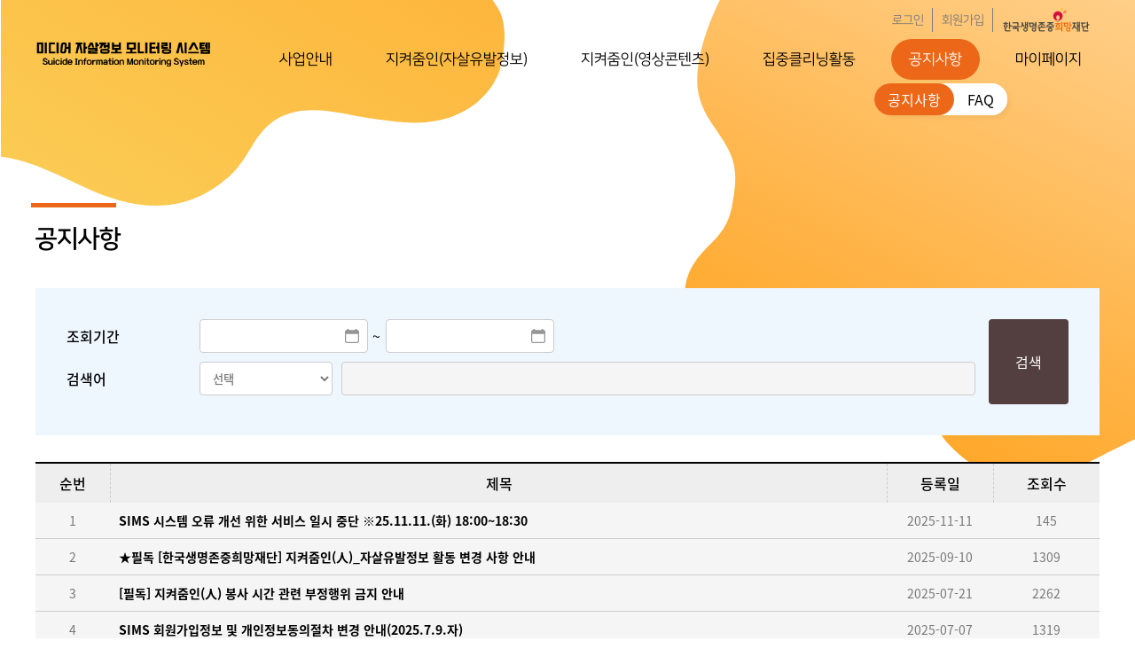

--- FILE ---
content_type: text/html;charset=utf-8
request_url: https://sims.kfsp.or.kr/usr/board/noticeList.do;jsessionid=7F042C24A205FD114D88353959B10D1D?menuId=40&upperMenuId=29
body_size: 101194
content:






<!DOCTYPE html>
<html lang="ko">

	<head>
		<meta charset="UTF-8">
		<meta http-equiv="X-UA-Compatible" content="IE=edge">
		<meta name="viewport" content="width=device-width, initial-scale=1.0">
		<meta http-equiv="Content-Security-Policy" content="upgrade-insecure-requests">
    	
		<title>미디어 자살정보 모니터링 시스템</title>
		<link rel="shortcut icon" href="/images/egovframework/com/favicon.ico" type="image/x-icon">
		
			
			
			<link rel="stylesheet" href="/css/egovframework/com/usr/reset.css;jsessionid=351B4D3F9E4F0A646EE1C9218817AE8D" />
			
		
		
		<link rel="stylesheet" href="/css/egovframework/com/usr/swiper-bundle.min.css;jsessionid=351B4D3F9E4F0A646EE1C9218817AE8D" />
		<link rel="stylesheet" href="/css/egovframework/com/usr/common.css;jsessionid=351B4D3F9E4F0A646EE1C9218817AE8D?ver=1" />
		
		<script src="/js/jquery/jquery-3.6.0.min.js;jsessionid=351B4D3F9E4F0A646EE1C9218817AE8D"></script>
		<script src="/js/jquery/jquery-ui.min.js;jsessionid=351B4D3F9E4F0A646EE1C9218817AE8D"></script>
		<script src="/js/egovframework/com/usr/swiper.4.5.js;jsessionid=351B4D3F9E4F0A646EE1C9218817AE8D"></script>
		<script src="/js/egovframework/com/common.js;jsessionid=351B4D3F9E4F0A646EE1C9218817AE8D?ver=7"></script>
		<script src="/js/egovframework/com/usr/common.js;jsessionid=351B4D3F9E4F0A646EE1C9218817AE8D?ver=1"></script>
		<script src="/js/egovframework/com/usr/main.js;jsessionid=351B4D3F9E4F0A646EE1C9218817AE8D"></script>
		
		<input type="hidden" id="requestModify" name="requestModify" value="" />
		<input type="hidden" id="firstPage" name="firstPage" value="" />
		
		<div class="modal notice" id="modalModify">
	        <div class="modal_header">
	            <h3>보고서 수정요청</h3>
	            <a href="javascript:void(0);" class="modal_close" id="modalModifyClose">
	                <span></span>
	                <span></span>
	            </a>
	        </div>
	        <div class="modal_content">
	            <div class="modal_content_notice" id="modalModifyContent"></div>
	        </div>
	        <div class="modal_footer">
	            <div class="chk_group">
	                <input type="checkbox" id="tNotOpenModify" />
	                <label for="tNotOpenModify">오늘하루 열지않기</label>
	            </div>
	            <div class="btn_center">
	                <button type="button" class="btn_circle line modal_content_close" id="modalModifyCloseBtn">닫기</button>
	            </div>
	        </div>
	    </div>
	    <div class="modal_bg" id="modalModifyBg"></div>
	    <button style="display:none;" type="button" id="modalModifyBtn" class="btn_square black btn_search modal_btn">팝업버튼</button>
	</head>
<body onload="init();">
	<div class="wrap">
		
	        <!-- skip nav -->
	        <div class="skip_nav" title="스킵 네비게이션">
	            <ul>
	                <li><a href="#container" title="본문 바로가기">본문 바로가기</a></li>
	                <li><a href="#nav" title="메뉴 바로가기">메뉴 바로가기</a></li>
	            </ul>
	        </div>
	        
        	<script type="text/javascript">
        		let cookie = document.cookie;
				let agent = navigator.userAgent.toLowerCase();
				
        		$("#modalModifyContent").html("제출된 보고서의 수정이 필요합니다. </br> 자세한 내용은 활동하기 페이지 수정사유를 참고바랍니다.</br>");
        		
        		if( $("#requestModify").val() > 0 && cookie.indexOf("cookie=sims_modify") < 0 && $("#firstPage").val() != "exist" ) {
					$("#modalModify").show();
			        $("#modalModify + #modalModifyBg").show();
				}
        	
	       		$("#modalModifyCloseBtn, #modalModifyClose").on("click", function() {
	       			let url = "/usr/login/modalClose.do";
	       			let param;
	       			
	       			common.ajax(url, param, function(result){ });
	       			
	       			if($("#tNotOpenModify").is(":checked")) {
			    		setCookie("cookie", "sims_modify");
			    	}
			        $("#modalModify").hide();
			        $("#modalModify + #modalModifyBg").hide();
			    });
	       		
	       		function setCookie(name, value) {
	    			let today = new Date();
	    			today.setDate(today.getDate() + 1);
	    			document.cookie = name + "=" + escape(value) + "; path=/; expires=" + today.toGMTString() + ";"
	    		}
			</script>
	        

	        <!-- header -->
	        <header >
	            <div class="inner">
	                <h1 class="logo"><a href="/usr/main/mainPage.do;jsessionid=351B4D3F9E4F0A646EE1C9218817AE8D" title="한국생명존중희망재단">한국생명존중희망재단</a></h1>
	                <div class="navigation">
	                    <div class="info">
	                    	
						        <ul>
		                            <li><a href="/usr/login/usrLogin.do;jsessionid=351B4D3F9E4F0A646EE1C9218817AE8D" title="로그인">로그인</a></li>
		                            <li><a href="/usr/login/usrPrivacyAgree.do;jsessionid=351B4D3F9E4F0A646EE1C9218817AE8D" title="회원가입">회원가입</a></li>
		                            <li><a href="javascript:window.open('https://www.kfsp.or.kr', '_blank');" title="새창열림" /><img src="/images/egovframework/com/usr/logo.png" /></a></li>
		                        </ul>
				            
				            
	                    </div>
		
						
						
	                    <nav>
			                <ul>
	                    	
		                    	
	                            <li id="25">
	                            	
	                            		
	                                	
	                                
	                            		
	                                	
	                                
	                            		
	                                	
	                                
	                            		
	                                	
	                                
	                            		
	                                	
	                                
	                            		
	                                	
	                                
	                            		
	                                	<a href="/usr/guide/guideKeepOne.do;jsessionid=351B4D3F9E4F0A646EE1C9218817AE8D?menuId=31&upperMenuId=25" title="사업안내">사업안내</a>
	                                	
	                                	
	                                
	                            		
	                                	
	                                
	                            		
	                                	
	                                
	                            		
	                                	
	                                
	                            		
	                                	
	                                
	                            		
	                                	
	                                
	                            		
	                                	
	                                
	                            		
	                                	
	                                
	                            		
	                                	
	                                
	                            		
	                                	
	                                
	                            		
	                                	
	                                
	                            		
	                                	
	                                
	                            		
	                                	
	                                
	                            		
	                                	
	                                
	                                <ul id="ul25">
	                               	
	                               		
	                                   	
	                                
	                               		
	                                   	
	                                
	                               		
	                                   	
	                                
	                               		
	                                   	
	                                
	                               		
	                                   	
	                                
	                               		
	                                   	
	                                
	                               		
	                                   	<li id="31"><a href="/usr/guide/guideKeepOne.do;jsessionid=351B4D3F9E4F0A646EE1C9218817AE8D?menuId=31&upperMenuId=25" title="지켜줌인(人)">지켜줌인(人)</a></li>
	                                   	
	                                   	
	                                
	                               		
	                                   	<li id="32"><a href="/usr/guide/guideVolunteer.do;jsessionid=351B4D3F9E4F0A646EE1C9218817AE8D?menuId=32&upperMenuId=25" title="집중클리닝">집중클리닝</a></li>
	                                   	
	                                   	
	                                
	                               		
	                                   	
	                                
	                               		
	                                   	
	                                
	                               		
	                                   	
	                                
	                               		
	                                   	
	                                
	                               		
	                                   	
	                                
	                               		
	                                   	
	                                
	                               		
	                                   	
	                                
	                               		
	                                   	
	                                
	                               		
	                                   	
	                                
	                               		
	                                   	
	                                
	                               		
	                                   	
	                                
	                               		
	                                   	
	                                
	                                </ul>
	                            </li>
		                        
	                        
		                    	
	                            <li id="26">
	                            	
	                            		
	                                	
	                                
	                            		
	                                	
	                                
	                            		
	                                	
	                                
	                            		
	                                	
	                                
	                            		
	                                	
	                                
	                            		
	                                	
	                                
	                            		
	                                	
	                                
	                            		
	                                	
	                                
	                            		
	                                	<a href="/usr/suicide/suicideIndGuide.do;jsessionid=351B4D3F9E4F0A646EE1C9218817AE8D?menuId=33&upperMenuId=26" title="지켜줌인(자살유발정보)">지켜줌인(자살유발정보)</a>
	                                	
	                                	
	                                
	                            		
	                                	
	                                
	                            		
	                                	
	                                
	                            		
	                                	
	                                
	                            		
	                                	
	                                
	                            		
	                                	
	                                
	                            		
	                                	
	                                
	                            		
	                                	
	                                
	                            		
	                                	
	                                
	                            		
	                                	
	                                
	                            		
	                                	
	                                
	                            		
	                                	
	                                
	                                <ul id="ul26">
	                               	
	                               		
	                                   	
	                                
	                               		
	                                   	
	                                
	                               		
	                                   	
	                                
	                               		
	                                   	
	                                
	                               		
	                                   	
	                                
	                               		
	                                   	
	                                
	                               		
	                                   	
	                                
	                               		
	                                   	
	                                
	                               		
	                                   	<li id="33"><a href="/usr/suicide/suicideIndGuide.do;jsessionid=351B4D3F9E4F0A646EE1C9218817AE8D?menuId=33&upperMenuId=26" title="교육수강">교육수강</a></li>
	                                   	
	                                   	
	                                
	                               		
	                                   	<li id="34"><a href="/usr/suicide/suicideIndDeclareList.do;jsessionid=351B4D3F9E4F0A646EE1C9218817AE8D?menuId=34&upperMenuId=26" title="활동하기">활동하기</a></li>
	                                   	
	                                   	
	                                
	                               		
	                                   	
	                                
	                               		
	                                   	
	                                
	                               		
	                                   	
	                                
	                               		
	                                   	
	                                
	                               		
	                                   	
	                                
	                               		
	                                   	
	                                
	                               		
	                                   	
	                                
	                               		
	                                   	
	                                
	                               		
	                                   	
	                                
	                               		
	                                   	
	                                
	                                </ul>
	                            </li>
		                        
	                        
		                    	
	                            <li id="27">
	                            	
	                            		
	                                	
	                                
	                            		
	                                	
	                                
	                            		
	                                	
	                                
	                            		
	                                	
	                                
	                            		
	                                	
	                                
	                            		
	                                	
	                                
	                            		
	                                	
	                                
	                            		
	                                	
	                                
	                            		
	                                	
	                                
	                            		
	                                	
	                                
	                            		
	                                	<a href="/usr/video/videoGuide.do;jsessionid=351B4D3F9E4F0A646EE1C9218817AE8D?menuId=35&upperMenuId=27" title="지켜줌인(영상콘텐츠)">지켜줌인(영상콘텐츠)</a>
	                                	
	                                	
	                                
	                            		
	                                	
	                                
	                            		
	                                	
	                                
	                            		
	                                	
	                                
	                            		
	                                	
	                                
	                            		
	                                	
	                                
	                            		
	                                	
	                                
	                            		
	                                	
	                                
	                            		
	                                	
	                                
	                            		
	                                	
	                                
	                                <ul id="ul27">
	                               	
	                               		
	                                   	
	                                
	                               		
	                                   	
	                                
	                               		
	                                   	
	                                
	                               		
	                                   	
	                                
	                               		
	                                   	
	                                
	                               		
	                                   	
	                                
	                               		
	                                   	
	                                
	                               		
	                                   	
	                                
	                               		
	                                   	
	                                
	                               		
	                                   	
	                                
	                               		
	                                   	<li id="35"><a href="/usr/video/videoGuide.do;jsessionid=351B4D3F9E4F0A646EE1C9218817AE8D?menuId=35&upperMenuId=27" title="교육수강">교육수강</a></li>
	                                   	
	                                   	
	                                
	                               		
	                                   	<li id="36"><a href="/usr/video/videoContentList.do;jsessionid=351B4D3F9E4F0A646EE1C9218817AE8D?menuId=36&upperMenuId=27" title="활동하기">활동하기</a></li>
	                                   	
	                                   	
	                                
	                               		
	                                   	
	                                
	                               		
	                                   	
	                                
	                               		
	                                   	
	                                
	                               		
	                                   	
	                                
	                               		
	                                   	
	                                
	                               		
	                                   	
	                                
	                               		
	                                   	
	                                
	                               		
	                                   	
	                                
	                                </ul>
	                            </li>
		                        
	                        
		                    	
	                            <li id="28">
	                            	
	                            		
	                                	
	                                
	                            		
	                                	
	                                
	                            		
	                                	
	                                
	                            		
	                                	
	                                
	                            		
	                                	
	                                
	                            		
	                                	
	                                
	                            		
	                                	
	                                
	                            		
	                                	
	                                
	                            		
	                                	
	                                
	                            		
	                                	
	                                
	                            		
	                                	
	                                
	                            		
	                                	
	                                
	                            		
	                                	
	                                	<a href="javascript:common.info(MSG.P);" title="집중클리닝활동">집중클리닝활동</a>
	                                	
	                                
	                            		
	                                	
	                                
	                            		
	                                	
	                                
	                            		
	                                	
	                                
	                            		
	                                	
	                                
	                            		
	                                	
	                                
	                            		
	                                	
	                                
	                            		
	                                	
	                                
	                                <ul id="ul28">
	                               	
	                               		
	                                   	
	                                
	                               		
	                                   	
	                                
	                               		
	                                   	
	                                
	                               		
	                                   	
	                                
	                               		
	                                   	
	                                
	                               		
	                                   	
	                                
	                               		
	                                   	
	                                
	                               		
	                                   	
	                                
	                               		
	                                   	
	                                
	                               		
	                                   	
	                                
	                               		
	                                   	
	                                
	                               		
	                                   	
	                                
	                               		
	                                   	
	                                   	<li id="37"><a href="javascript:common.info(MSG.P);" title="교육수강">교육수강</a></li>
	                                   	
	                                
	                               		
	                                   	
	                                   	<li id="38"><a href="javascript:common.info(MSG.P);" title="참여하기">참여하기</a></li>
	                                   	
	                                
	                               		
	                                   	
	                                   	<li id="39"><a href="javascript:common.info(MSG.P);" title="수기공모">수기공모</a></li>
	                                   	
	                                
	                               		
	                                   	
	                                
	                               		
	                                   	
	                                
	                               		
	                                   	
	                                
	                               		
	                                   	
	                                
	                               		
	                                   	
	                                
	                                </ul>
	                            </li>
		                        
	                        
		                    	
	                            <li id="29">
	                            	
	                            		
	                                	
	                                
	                            		
	                                	
	                                
	                            		
	                                	
	                                
	                            		
	                                	
	                                
	                            		
	                                	
	                                
	                            		
	                                	
	                                
	                            		
	                                	
	                                
	                            		
	                                	
	                                
	                            		
	                                	
	                                
	                            		
	                                	
	                                
	                            		
	                                	
	                                
	                            		
	                                	
	                                
	                            		
	                                	
	                                
	                            		
	                                	
	                                
	                            		
	                                	
	                                
	                            		
	                                	<a href="/usr/board/noticeList.do;jsessionid=351B4D3F9E4F0A646EE1C9218817AE8D?menuId=40&upperMenuId=29" title="공지사항">공지사항</a>
	                                	
	                                	
	                                
	                            		
	                                	
	                                
	                            		
	                                	
	                                
	                            		
	                                	
	                                
	                            		
	                                	
	                                
	                                <ul id="ul29">
	                               	
	                               		
	                                   	
	                                
	                               		
	                                   	
	                                
	                               		
	                                   	
	                                
	                               		
	                                   	
	                                
	                               		
	                                   	
	                                
	                               		
	                                   	
	                                
	                               		
	                                   	
	                                
	                               		
	                                   	
	                                
	                               		
	                                   	
	                                
	                               		
	                                   	
	                                
	                               		
	                                   	
	                                
	                               		
	                                   	
	                                
	                               		
	                                   	
	                                
	                               		
	                                   	
	                                
	                               		
	                                   	
	                                
	                               		
	                                   	<li id="40"><a href="/usr/board/noticeList.do;jsessionid=351B4D3F9E4F0A646EE1C9218817AE8D?menuId=40&upperMenuId=29" title="공지사항">공지사항</a></li>
	                                   	
	                                   	
	                                
	                               		
	                                   	<li id="41"><a href="/usr/board/faqList.do;jsessionid=351B4D3F9E4F0A646EE1C9218817AE8D?menuId=41&upperMenuId=29" title="FAQ">FAQ</a></li>
	                                   	
	                                   	
	                                
	                               		
	                                   	
	                                
	                               		
	                                   	
	                                
	                               		
	                                   	
	                                
	                                </ul>
	                            </li>
		                        
	                        
		                    	
	                            <li id="30">
	                            	
	                            		
	                                	
	                                
	                            		
	                                	
	                                
	                            		
	                                	
	                                
	                            		
	                                	
	                                
	                            		
	                                	
	                                
	                            		
	                                	
	                                
	                            		
	                                	
	                                
	                            		
	                                	
	                                
	                            		
	                                	
	                                
	                            		
	                                	
	                                
	                            		
	                                	
	                                
	                            		
	                                	
	                                
	                            		
	                                	
	                                
	                            		
	                                	
	                                
	                            		
	                                	
	                                
	                            		
	                                	
	                                
	                            		
	                                	
	                                
	                            		
	                                	<a href="/usr/mypage/myVoluntReport.do;jsessionid=351B4D3F9E4F0A646EE1C9218817AE8D?menuId=42&upperMenuId=30" title="마이페이지">마이페이지</a>
	                                	
	                                	
	                                
	                            		
	                                	
	                                
	                            		
	                                	
	                                
	                                <ul id="ul30">
	                               	
	                               		
	                                   	
	                                
	                               		
	                                   	
	                                
	                               		
	                                   	
	                                
	                               		
	                                   	
	                                
	                               		
	                                   	
	                                
	                               		
	                                   	
	                                
	                               		
	                                   	
	                                
	                               		
	                                   	
	                                
	                               		
	                                   	
	                                
	                               		
	                                   	
	                                
	                               		
	                                   	
	                                
	                               		
	                                   	
	                                
	                               		
	                                   	
	                                
	                               		
	                                   	
	                                
	                               		
	                                   	
	                                
	                               		
	                                   	
	                                
	                               		
	                                   	
	                                
	                               		
	                                   	<li id="42"><a href="/usr/mypage/myVoluntReport.do;jsessionid=351B4D3F9E4F0A646EE1C9218817AE8D?menuId=42&upperMenuId=30" title="봉사시간">봉사시간</a></li>
	                                   	
	                                   	
	                                
	                               		
	                                   	<li id="43"><a href="/usr/mypage/mypage.do;jsessionid=351B4D3F9E4F0A646EE1C9218817AE8D?menuId=43&upperMenuId=30" title="정보수정">정보수정</a></li>
	                                   	
	                                   	
	                                
	                               		
	                                   	<li id="44"><a href="/usr/mypage/myVoluntCertfi.do;jsessionid=351B4D3F9E4F0A646EE1C9218817AE8D?menuId=44&upperMenuId=30" title="활동증명서">활동증명서</a></li>
	                                   	
	                                   	
	                                
	                                </ul>
	                            </li>
		                        
	                        
		                    	
	                        
		                    	
	                        
		                    	
	                        
		                    	
	                        
		                    	
	                        
		                    	
	                        
		                    	
	                        
		                    	
	                        
		                    	
	                        
		                    	
	                        
		                    	
	                        
		                    	
	                        
		                    	
	                        
		                    	
	                        
			            	</ul>
	                    </nav>
	                </div>
	            </div>
	            <!-- 모바일 전체메뉴 -->
	            <div class="m_menu">
	                <ul>
	                	
	                    <li><a href="/usr/login/usrLogin.do;jsessionid=351B4D3F9E4F0A646EE1C9218817AE8D" class="btn_login" title="로그인">로그인</a></li>
	                    <li><a href="/usr/login/usrPrivacyAgree.do;jsessionid=351B4D3F9E4F0A646EE1C9218817AE8D" class="btn_join" title="회원가입">회원가입</a></li>
	                    
	                    
	                    <li>
	                        <a href="javascript:void(0);" class="all_menu_btn">
	                            <span></span>
	                            <span></span>
	                            <span></span>
	                        </a>
	                    </li>
	                </ul>
	                
	            </div>
	            <nav class="all_menu">
	                <ul>
	                
		                
	                    <li>
	                        <a href="javascript:void(0)" title="사업안내">사업안내</a>
	                        <ul>
	                        
	                            
	                            
	                        
	                            
	                            
	                        
	                            
	                            
	                        
	                            
	                            
	                        
	                            
	                            
	                        
	                            
	                            
	                        
	                            
	                            <li><a href="/usr/guide/guideKeepOne.do;jsessionid=351B4D3F9E4F0A646EE1C9218817AE8D?menuId=31&upperMenuId=25" title="지켜줌인(人)">지켜줌인(人)</a></li>
	                            
	                            
	                        
	                            
	                            <li><a href="/usr/guide/guideVolunteer.do;jsessionid=351B4D3F9E4F0A646EE1C9218817AE8D?menuId=32&upperMenuId=25" title="집중클리닝">집중클리닝</a></li>
	                            
	                            
	                        
	                            
	                            
	                        
	                            
	                            
	                        
	                            
	                            
	                        
	                            
	                            
	                        
	                            
	                            
	                        
	                            
	                            
	                        
	                            
	                            
	                        
	                            
	                            
	                        
	                            
	                            
	                        
	                            
	                            
	                        
	                            
	                            
	                        
	                            
	                            
	                        
	                        </ul>
	                    </li>
	                    
	                
		                
	                    <li>
	                        <a href="javascript:void(0)" title="지켜줌인(자살유발정보)">지켜줌인(자살유발정보)</a>
	                        <ul>
	                        
	                            
	                            
	                        
	                            
	                            
	                        
	                            
	                            
	                        
	                            
	                            
	                        
	                            
	                            
	                        
	                            
	                            
	                        
	                            
	                            
	                        
	                            
	                            
	                        
	                            
	                            <li><a href="/usr/suicide/suicideIndGuide.do;jsessionid=351B4D3F9E4F0A646EE1C9218817AE8D?menuId=33&upperMenuId=26" title="교육수강">교육수강</a></li>
	                            
	                            
	                        
	                            
	                            <li><a href="/usr/suicide/suicideIndDeclareList.do;jsessionid=351B4D3F9E4F0A646EE1C9218817AE8D?menuId=34&upperMenuId=26" title="활동하기">활동하기</a></li>
	                            
	                            
	                        
	                            
	                            
	                        
	                            
	                            
	                        
	                            
	                            
	                        
	                            
	                            
	                        
	                            
	                            
	                        
	                            
	                            
	                        
	                            
	                            
	                        
	                            
	                            
	                        
	                            
	                            
	                        
	                            
	                            
	                        
	                        </ul>
	                    </li>
	                    
	                
		                
	                    <li>
	                        <a href="javascript:void(0)" title="지켜줌인(영상콘텐츠)">지켜줌인(영상콘텐츠)</a>
	                        <ul>
	                        
	                            
	                            
	                        
	                            
	                            
	                        
	                            
	                            
	                        
	                            
	                            
	                        
	                            
	                            
	                        
	                            
	                            
	                        
	                            
	                            
	                        
	                            
	                            
	                        
	                            
	                            
	                        
	                            
	                            
	                        
	                            
	                            <li><a href="/usr/video/videoGuide.do;jsessionid=351B4D3F9E4F0A646EE1C9218817AE8D?menuId=35&upperMenuId=27" title="교육수강">교육수강</a></li>
	                            
	                            
	                        
	                            
	                            <li><a href="/usr/video/videoContentList.do;jsessionid=351B4D3F9E4F0A646EE1C9218817AE8D?menuId=36&upperMenuId=27" title="활동하기">활동하기</a></li>
	                            
	                            
	                        
	                            
	                            
	                        
	                            
	                            
	                        
	                            
	                            
	                        
	                            
	                            
	                        
	                            
	                            
	                        
	                            
	                            
	                        
	                            
	                            
	                        
	                            
	                            
	                        
	                        </ul>
	                    </li>
	                    
	                
		                
	                    <li>
	                        <a href="javascript:void(0)" title="집중클리닝활동">집중클리닝활동</a>
	                        <ul>
	                        
	                            
	                            
	                        
	                            
	                            
	                        
	                            
	                            
	                        
	                            
	                            
	                        
	                            
	                            
	                        
	                            
	                            
	                        
	                            
	                            
	                        
	                            
	                            
	                        
	                            
	                            
	                        
	                            
	                            
	                        
	                            
	                            
	                        
	                            
	                            
	                        
	                            
	                            
	                            <li><a href="javascript:common.info(MSG.P);" title="교육수강">교육수강</a></li>
	                            
	                        
	                            
	                            
	                            <li><a href="javascript:common.info(MSG.P);" title="참여하기">참여하기</a></li>
	                            
	                        
	                            
	                            
	                            <li><a href="javascript:common.info(MSG.P);" title="수기공모">수기공모</a></li>
	                            
	                        
	                            
	                            
	                        
	                            
	                            
	                        
	                            
	                            
	                        
	                            
	                            
	                        
	                            
	                            
	                        
	                        </ul>
	                    </li>
	                    
	                
		                
	                    <li>
	                        <a href="javascript:void(0)" title="공지사항">공지사항</a>
	                        <ul>
	                        
	                            
	                            
	                        
	                            
	                            
	                        
	                            
	                            
	                        
	                            
	                            
	                        
	                            
	                            
	                        
	                            
	                            
	                        
	                            
	                            
	                        
	                            
	                            
	                        
	                            
	                            
	                        
	                            
	                            
	                        
	                            
	                            
	                        
	                            
	                            
	                        
	                            
	                            
	                        
	                            
	                            
	                        
	                            
	                            
	                        
	                            
	                            <li><a href="/usr/board/noticeList.do;jsessionid=351B4D3F9E4F0A646EE1C9218817AE8D?menuId=40&upperMenuId=29" title="공지사항">공지사항</a></li>
	                            
	                            
	                        
	                            
	                            <li><a href="/usr/board/faqList.do;jsessionid=351B4D3F9E4F0A646EE1C9218817AE8D?menuId=41&upperMenuId=29" title="FAQ">FAQ</a></li>
	                            
	                            
	                        
	                            
	                            
	                        
	                            
	                            
	                        
	                            
	                            
	                        
	                        </ul>
	                    </li>
	                    
	                
		                
	                    <li>
	                        <a href="javascript:void(0)" title="마이페이지">마이페이지</a>
	                        <ul>
	                        
	                            
	                            
	                        
	                            
	                            
	                        
	                            
	                            
	                        
	                            
	                            
	                        
	                            
	                            
	                        
	                            
	                            
	                        
	                            
	                            
	                        
	                            
	                            
	                        
	                            
	                            
	                        
	                            
	                            
	                        
	                            
	                            
	                        
	                            
	                            
	                        
	                            
	                            
	                        
	                            
	                            
	                        
	                            
	                            
	                        
	                            
	                            
	                        
	                            
	                            
	                        
	                            
	                            <li><a href="/usr/mypage/myVoluntReport.do;jsessionid=351B4D3F9E4F0A646EE1C9218817AE8D?menuId=42&upperMenuId=30" title="봉사시간">봉사시간</a></li>
	                            
	                            
	                        
	                            
	                            <li><a href="/usr/mypage/mypage.do;jsessionid=351B4D3F9E4F0A646EE1C9218817AE8D?menuId=43&upperMenuId=30" title="정보수정">정보수정</a></li>
	                            
	                            
	                        
	                            
	                            <li><a href="/usr/mypage/myVoluntCertfi.do;jsessionid=351B4D3F9E4F0A646EE1C9218817AE8D?menuId=44&upperMenuId=30" title="활동증명서">활동증명서</a></li>
	                            
	                            
	                        
	                        </ul>
	                    </li>
	                    
	                
		                
	                
		                
	                
		                
	                
		                
	                
		                
	                
		                
	                
		                
	                
		                
	                
		                
	                
		                
	                
		                
	                
		                
	                
		                
	                
		                
	                
	                </ul>
	            </nav>
	            <script type="text/javascript">
	            	function currentMenu(div, subMenu) {
	            		if(!common.isNull("40")) {
	            			let hover = new Array();
	            			
	            			if(div == "add") {
		            			setTimeout(function() {
			            			$("nav > ul").find("li").each(function() {
			            				if($(this).hasClass("hover")) {
			            					hover.push($(this).hasClass("hover"));
			            				}
			            			})
			            			if(hover.length == 0) {
			           					$("#ul29").slideDown(0);
			   			            	$("#29").addClass("hover");
			   			            	$("#40").addClass("hover");
			            			}
		            			}, 100);
		            			return true;
	            			} else {
	            				let upper = $("#29 > a")[0].innerText;
	            				let current = $("#40 > a")[0].innerText;
	            				
	            				if(common.isNull(subMenu)) {
		            				if(div != upper) {
			            				$("#ul29").slideUp(0);
			   			            	$("#29").removeClass("hover");
			   			            	$("#40").removeClass("hover");
		            				}
	            				} else {
	            					if(div != upper) {
			            				$("#ul29").slideUp(0);
			   			            	$("#29").removeClass("hover");
			   			            	$("#40").removeClass("hover");
		            				} else {
		            					if(subMenu != current) {
		            						$("#29").removeClass("hover");
				   			            	$("#40").removeClass("hover");
		            					}
		            				}
	            				}
	   			            	return true;
	            			}
	            		} else {
	            			let uri = "/usr/board/noticeList.do;jsessionid=7F042C24A205FD114D88353959B10D1D";
	            			if(uri.indexOf("Detail.do") != -1) {
	            				if(uri.indexOf("concentrationDetail.do") != -1) {
	            					uri = "concentrationList.do";
	            				} else {
	            					uri = "/usr/board/noticeList.do;jsessionid=7F042C24A205FD114D88353959B10D1D".replace("Detail.do", "");
	            				}
	            			}
	            			
	            				
	            			
	            				
	            			
	            				
	            			
	            				
	            			
	            				
	            			
	            				
	            			
	            				
	            					if("/usr/guide/guideKeepOne.do".indexOf(uri) != -1) {
	            						let hover = new Array();
	            						
	            						if(div == "add") {
	        		            			setTimeout(function() {
	        			            			$("nav > ul").find("li").each(function() {
	        			            				if($(this).hasClass("hover")) {
	        			            					hover.push($(this).hasClass("hover"));
	        			            				}
	        			            			})
	        			            			if(hover.length == 0) {
	        			           					$("#ul25").slideDown(0);
	        			   			            	$("#25").addClass("hover");
	        			   			            	$("#31").addClass("hover");
	        			            			}
	        		            			}, 100);
	        		            			return true;
	        	            			} else {
	        	            				let upper = $("#25 > a")[0].innerText;
	        	            				let current = $("#31 > a")[0].innerText;
	        	            				
	        	            				if(common.isNull(subMenu)) {
	        		            				if(div != upper) {
	        			            				$("#ul25").slideUp(0);
	        			   			            	$("#25").removeClass("hover");
	        			   			            	$("#31").removeClass("hover");
	        		            				}
	        	            				} else {
	        	            					if(div != upper) {
	        			            				$("#ul25").slideUp(0);
	        			   			            	$("#25").removeClass("hover");
	        			   			            	$("#31").removeClass("hover");
	        		            				} else {
	        		            					if(subMenu != current) {
	        		            						$("#25").removeClass("hover");
	        				   			            	$("#31").removeClass("hover");
	        		            					}
	        		            				}
	        	            				}
	        	   			            	return true;
	        	            			}
	            					}
	            				
	            			
	            				
	            					if("/usr/guide/guideVolunteer.do".indexOf(uri) != -1) {
	            						let hover = new Array();
	            						
	            						if(div == "add") {
	        		            			setTimeout(function() {
	        			            			$("nav > ul").find("li").each(function() {
	        			            				if($(this).hasClass("hover")) {
	        			            					hover.push($(this).hasClass("hover"));
	        			            				}
	        			            			})
	        			            			if(hover.length == 0) {
	        			           					$("#ul25").slideDown(0);
	        			   			            	$("#25").addClass("hover");
	        			   			            	$("#32").addClass("hover");
	        			            			}
	        		            			}, 100);
	        		            			return true;
	        	            			} else {
	        	            				let upper = $("#25 > a")[0].innerText;
	        	            				let current = $("#32 > a")[0].innerText;
	        	            				
	        	            				if(common.isNull(subMenu)) {
	        		            				if(div != upper) {
	        			            				$("#ul25").slideUp(0);
	        			   			            	$("#25").removeClass("hover");
	        			   			            	$("#32").removeClass("hover");
	        		            				}
	        	            				} else {
	        	            					if(div != upper) {
	        			            				$("#ul25").slideUp(0);
	        			   			            	$("#25").removeClass("hover");
	        			   			            	$("#32").removeClass("hover");
	        		            				} else {
	        		            					if(subMenu != current) {
	        		            						$("#25").removeClass("hover");
	        				   			            	$("#32").removeClass("hover");
	        		            					}
	        		            				}
	        	            				}
	        	   			            	return true;
	        	            			}
	            					}
	            				
	            			
	            				
	            					if("/usr/suicide/suicideIndGuide.do".indexOf(uri) != -1) {
	            						let hover = new Array();
	            						
	            						if(div == "add") {
	        		            			setTimeout(function() {
	        			            			$("nav > ul").find("li").each(function() {
	        			            				if($(this).hasClass("hover")) {
	        			            					hover.push($(this).hasClass("hover"));
	        			            				}
	        			            			})
	        			            			if(hover.length == 0) {
	        			           					$("#ul26").slideDown(0);
	        			   			            	$("#26").addClass("hover");
	        			   			            	$("#33").addClass("hover");
	        			            			}
	        		            			}, 100);
	        		            			return true;
	        	            			} else {
	        	            				let upper = $("#26 > a")[0].innerText;
	        	            				let current = $("#33 > a")[0].innerText;
	        	            				
	        	            				if(common.isNull(subMenu)) {
	        		            				if(div != upper) {
	        			            				$("#ul26").slideUp(0);
	        			   			            	$("#26").removeClass("hover");
	        			   			            	$("#33").removeClass("hover");
	        		            				}
	        	            				} else {
	        	            					if(div != upper) {
	        			            				$("#ul26").slideUp(0);
	        			   			            	$("#26").removeClass("hover");
	        			   			            	$("#33").removeClass("hover");
	        		            				} else {
	        		            					if(subMenu != current) {
	        		            						$("#26").removeClass("hover");
	        				   			            	$("#33").removeClass("hover");
	        		            					}
	        		            				}
	        	            				}
	        	   			            	return true;
	        	            			}
	            					}
	            				
	            			
	            				
	            					if("/usr/suicide/suicideIndDeclareList.do".indexOf(uri) != -1) {
	            						let hover = new Array();
	            						
	            						if(div == "add") {
	        		            			setTimeout(function() {
	        			            			$("nav > ul").find("li").each(function() {
	        			            				if($(this).hasClass("hover")) {
	        			            					hover.push($(this).hasClass("hover"));
	        			            				}
	        			            			})
	        			            			if(hover.length == 0) {
	        			           					$("#ul26").slideDown(0);
	        			   			            	$("#26").addClass("hover");
	        			   			            	$("#34").addClass("hover");
	        			            			}
	        		            			}, 100);
	        		            			return true;
	        	            			} else {
	        	            				let upper = $("#26 > a")[0].innerText;
	        	            				let current = $("#34 > a")[0].innerText;
	        	            				
	        	            				if(common.isNull(subMenu)) {
	        		            				if(div != upper) {
	        			            				$("#ul26").slideUp(0);
	        			   			            	$("#26").removeClass("hover");
	        			   			            	$("#34").removeClass("hover");
	        		            				}
	        	            				} else {
	        	            					if(div != upper) {
	        			            				$("#ul26").slideUp(0);
	        			   			            	$("#26").removeClass("hover");
	        			   			            	$("#34").removeClass("hover");
	        		            				} else {
	        		            					if(subMenu != current) {
	        		            						$("#26").removeClass("hover");
	        				   			            	$("#34").removeClass("hover");
	        		            					}
	        		            				}
	        	            				}
	        	   			            	return true;
	        	            			}
	            					}
	            				
	            			
	            				
	            					if("/usr/video/videoGuide.do".indexOf(uri) != -1) {
	            						let hover = new Array();
	            						
	            						if(div == "add") {
	        		            			setTimeout(function() {
	        			            			$("nav > ul").find("li").each(function() {
	        			            				if($(this).hasClass("hover")) {
	        			            					hover.push($(this).hasClass("hover"));
	        			            				}
	        			            			})
	        			            			if(hover.length == 0) {
	        			           					$("#ul27").slideDown(0);
	        			   			            	$("#27").addClass("hover");
	        			   			            	$("#35").addClass("hover");
	        			            			}
	        		            			}, 100);
	        		            			return true;
	        	            			} else {
	        	            				let upper = $("#27 > a")[0].innerText;
	        	            				let current = $("#35 > a")[0].innerText;
	        	            				
	        	            				if(common.isNull(subMenu)) {
	        		            				if(div != upper) {
	        			            				$("#ul27").slideUp(0);
	        			   			            	$("#27").removeClass("hover");
	        			   			            	$("#35").removeClass("hover");
	        		            				}
	        	            				} else {
	        	            					if(div != upper) {
	        			            				$("#ul27").slideUp(0);
	        			   			            	$("#27").removeClass("hover");
	        			   			            	$("#35").removeClass("hover");
	        		            				} else {
	        		            					if(subMenu != current) {
	        		            						$("#27").removeClass("hover");
	        				   			            	$("#35").removeClass("hover");
	        		            					}
	        		            				}
	        	            				}
	        	   			            	return true;
	        	            			}
	            					}
	            				
	            			
	            				
	            					if("/usr/video/videoContentList.do".indexOf(uri) != -1) {
	            						let hover = new Array();
	            						
	            						if(div == "add") {
	        		            			setTimeout(function() {
	        			            			$("nav > ul").find("li").each(function() {
	        			            				if($(this).hasClass("hover")) {
	        			            					hover.push($(this).hasClass("hover"));
	        			            				}
	        			            			})
	        			            			if(hover.length == 0) {
	        			           					$("#ul27").slideDown(0);
	        			   			            	$("#27").addClass("hover");
	        			   			            	$("#36").addClass("hover");
	        			            			}
	        		            			}, 100);
	        		            			return true;
	        	            			} else {
	        	            				let upper = $("#27 > a")[0].innerText;
	        	            				let current = $("#36 > a")[0].innerText;
	        	            				
	        	            				if(common.isNull(subMenu)) {
	        		            				if(div != upper) {
	        			            				$("#ul27").slideUp(0);
	        			   			            	$("#27").removeClass("hover");
	        			   			            	$("#36").removeClass("hover");
	        		            				}
	        	            				} else {
	        	            					if(div != upper) {
	        			            				$("#ul27").slideUp(0);
	        			   			            	$("#27").removeClass("hover");
	        			   			            	$("#36").removeClass("hover");
	        		            				} else {
	        		            					if(subMenu != current) {
	        		            						$("#27").removeClass("hover");
	        				   			            	$("#36").removeClass("hover");
	        		            					}
	        		            				}
	        	            				}
	        	   			            	return true;
	        	            			}
	            					}
	            				
	            			
	            				
	            					if("P".indexOf(uri) != -1) {
	            						let hover = new Array();
	            						
	            						if(div == "add") {
	        		            			setTimeout(function() {
	        			            			$("nav > ul").find("li").each(function() {
	        			            				if($(this).hasClass("hover")) {
	        			            					hover.push($(this).hasClass("hover"));
	        			            				}
	        			            			})
	        			            			if(hover.length == 0) {
	        			           					$("#ul28").slideDown(0);
	        			   			            	$("#28").addClass("hover");
	        			   			            	$("#37").addClass("hover");
	        			            			}
	        		            			}, 100);
	        		            			return true;
	        	            			} else {
	        	            				let upper = $("#28 > a")[0].innerText;
	        	            				let current = $("#37 > a")[0].innerText;
	        	            				
	        	            				if(common.isNull(subMenu)) {
	        		            				if(div != upper) {
	        			            				$("#ul28").slideUp(0);
	        			   			            	$("#28").removeClass("hover");
	        			   			            	$("#37").removeClass("hover");
	        		            				}
	        	            				} else {
	        	            					if(div != upper) {
	        			            				$("#ul28").slideUp(0);
	        			   			            	$("#28").removeClass("hover");
	        			   			            	$("#37").removeClass("hover");
	        		            				} else {
	        		            					if(subMenu != current) {
	        		            						$("#28").removeClass("hover");
	        				   			            	$("#37").removeClass("hover");
	        		            					}
	        		            				}
	        	            				}
	        	   			            	return true;
	        	            			}
	            					}
	            				
	            			
	            				
	            					if("P".indexOf(uri) != -1) {
	            						let hover = new Array();
	            						
	            						if(div == "add") {
	        		            			setTimeout(function() {
	        			            			$("nav > ul").find("li").each(function() {
	        			            				if($(this).hasClass("hover")) {
	        			            					hover.push($(this).hasClass("hover"));
	        			            				}
	        			            			})
	        			            			if(hover.length == 0) {
	        			           					$("#ul28").slideDown(0);
	        			   			            	$("#28").addClass("hover");
	        			   			            	$("#38").addClass("hover");
	        			            			}
	        		            			}, 100);
	        		            			return true;
	        	            			} else {
	        	            				let upper = $("#28 > a")[0].innerText;
	        	            				let current = $("#38 > a")[0].innerText;
	        	            				
	        	            				if(common.isNull(subMenu)) {
	        		            				if(div != upper) {
	        			            				$("#ul28").slideUp(0);
	        			   			            	$("#28").removeClass("hover");
	        			   			            	$("#38").removeClass("hover");
	        		            				}
	        	            				} else {
	        	            					if(div != upper) {
	        			            				$("#ul28").slideUp(0);
	        			   			            	$("#28").removeClass("hover");
	        			   			            	$("#38").removeClass("hover");
	        		            				} else {
	        		            					if(subMenu != current) {
	        		            						$("#28").removeClass("hover");
	        				   			            	$("#38").removeClass("hover");
	        		            					}
	        		            				}
	        	            				}
	        	   			            	return true;
	        	            			}
	            					}
	            				
	            			
	            				
	            					if("P".indexOf(uri) != -1) {
	            						let hover = new Array();
	            						
	            						if(div == "add") {
	        		            			setTimeout(function() {
	        			            			$("nav > ul").find("li").each(function() {
	        			            				if($(this).hasClass("hover")) {
	        			            					hover.push($(this).hasClass("hover"));
	        			            				}
	        			            			})
	        			            			if(hover.length == 0) {
	        			           					$("#ul28").slideDown(0);
	        			   			            	$("#28").addClass("hover");
	        			   			            	$("#39").addClass("hover");
	        			            			}
	        		            			}, 100);
	        		            			return true;
	        	            			} else {
	        	            				let upper = $("#28 > a")[0].innerText;
	        	            				let current = $("#39 > a")[0].innerText;
	        	            				
	        	            				if(common.isNull(subMenu)) {
	        		            				if(div != upper) {
	        			            				$("#ul28").slideUp(0);
	        			   			            	$("#28").removeClass("hover");
	        			   			            	$("#39").removeClass("hover");
	        		            				}
	        	            				} else {
	        	            					if(div != upper) {
	        			            				$("#ul28").slideUp(0);
	        			   			            	$("#28").removeClass("hover");
	        			   			            	$("#39").removeClass("hover");
	        		            				} else {
	        		            					if(subMenu != current) {
	        		            						$("#28").removeClass("hover");
	        				   			            	$("#39").removeClass("hover");
	        		            					}
	        		            				}
	        	            				}
	        	   			            	return true;
	        	            			}
	            					}
	            				
	            			
	            				
	            					if("/usr/board/noticeList.do".indexOf(uri) != -1) {
	            						let hover = new Array();
	            						
	            						if(div == "add") {
	        		            			setTimeout(function() {
	        			            			$("nav > ul").find("li").each(function() {
	        			            				if($(this).hasClass("hover")) {
	        			            					hover.push($(this).hasClass("hover"));
	        			            				}
	        			            			})
	        			            			if(hover.length == 0) {
	        			           					$("#ul29").slideDown(0);
	        			   			            	$("#29").addClass("hover");
	        			   			            	$("#40").addClass("hover");
	        			            			}
	        		            			}, 100);
	        		            			return true;
	        	            			} else {
	        	            				let upper = $("#29 > a")[0].innerText;
	        	            				let current = $("#40 > a")[0].innerText;
	        	            				
	        	            				if(common.isNull(subMenu)) {
	        		            				if(div != upper) {
	        			            				$("#ul29").slideUp(0);
	        			   			            	$("#29").removeClass("hover");
	        			   			            	$("#40").removeClass("hover");
	        		            				}
	        	            				} else {
	        	            					if(div != upper) {
	        			            				$("#ul29").slideUp(0);
	        			   			            	$("#29").removeClass("hover");
	        			   			            	$("#40").removeClass("hover");
	        		            				} else {
	        		            					if(subMenu != current) {
	        		            						$("#29").removeClass("hover");
	        				   			            	$("#40").removeClass("hover");
	        		            					}
	        		            				}
	        	            				}
	        	   			            	return true;
	        	            			}
	            					}
	            				
	            			
	            				
	            					if("/usr/board/faqList.do".indexOf(uri) != -1) {
	            						let hover = new Array();
	            						
	            						if(div == "add") {
	        		            			setTimeout(function() {
	        			            			$("nav > ul").find("li").each(function() {
	        			            				if($(this).hasClass("hover")) {
	        			            					hover.push($(this).hasClass("hover"));
	        			            				}
	        			            			})
	        			            			if(hover.length == 0) {
	        			           					$("#ul29").slideDown(0);
	        			   			            	$("#29").addClass("hover");
	        			   			            	$("#41").addClass("hover");
	        			            			}
	        		            			}, 100);
	        		            			return true;
	        	            			} else {
	        	            				let upper = $("#29 > a")[0].innerText;
	        	            				let current = $("#41 > a")[0].innerText;
	        	            				
	        	            				if(common.isNull(subMenu)) {
	        		            				if(div != upper) {
	        			            				$("#ul29").slideUp(0);
	        			   			            	$("#29").removeClass("hover");
	        			   			            	$("#41").removeClass("hover");
	        		            				}
	        	            				} else {
	        	            					if(div != upper) {
	        			            				$("#ul29").slideUp(0);
	        			   			            	$("#29").removeClass("hover");
	        			   			            	$("#41").removeClass("hover");
	        		            				} else {
	        		            					if(subMenu != current) {
	        		            						$("#29").removeClass("hover");
	        				   			            	$("#41").removeClass("hover");
	        		            					}
	        		            				}
	        	            				}
	        	   			            	return true;
	        	            			}
	            					}
	            				
	            			
	            				
	            					if("/usr/mypage/myVoluntReport.do".indexOf(uri) != -1) {
	            						let hover = new Array();
	            						
	            						if(div == "add") {
	        		            			setTimeout(function() {
	        			            			$("nav > ul").find("li").each(function() {
	        			            				if($(this).hasClass("hover")) {
	        			            					hover.push($(this).hasClass("hover"));
	        			            				}
	        			            			})
	        			            			if(hover.length == 0) {
	        			           					$("#ul30").slideDown(0);
	        			   			            	$("#30").addClass("hover");
	        			   			            	$("#42").addClass("hover");
	        			            			}
	        		            			}, 100);
	        		            			return true;
	        	            			} else {
	        	            				let upper = $("#30 > a")[0].innerText;
	        	            				let current = $("#42 > a")[0].innerText;
	        	            				
	        	            				if(common.isNull(subMenu)) {
	        		            				if(div != upper) {
	        			            				$("#ul30").slideUp(0);
	        			   			            	$("#30").removeClass("hover");
	        			   			            	$("#42").removeClass("hover");
	        		            				}
	        	            				} else {
	        	            					if(div != upper) {
	        			            				$("#ul30").slideUp(0);
	        			   			            	$("#30").removeClass("hover");
	        			   			            	$("#42").removeClass("hover");
	        		            				} else {
	        		            					if(subMenu != current) {
	        		            						$("#30").removeClass("hover");
	        				   			            	$("#42").removeClass("hover");
	        		            					}
	        		            				}
	        	            				}
	        	   			            	return true;
	        	            			}
	            					}
	            				
	            			
	            				
	            					if("/usr/mypage/mypage.do".indexOf(uri) != -1) {
	            						let hover = new Array();
	            						
	            						if(div == "add") {
	        		            			setTimeout(function() {
	        			            			$("nav > ul").find("li").each(function() {
	        			            				if($(this).hasClass("hover")) {
	        			            					hover.push($(this).hasClass("hover"));
	        			            				}
	        			            			})
	        			            			if(hover.length == 0) {
	        			           					$("#ul30").slideDown(0);
	        			   			            	$("#30").addClass("hover");
	        			   			            	$("#43").addClass("hover");
	        			            			}
	        		            			}, 100);
	        		            			return true;
	        	            			} else {
	        	            				let upper = $("#30 > a")[0].innerText;
	        	            				let current = $("#43 > a")[0].innerText;
	        	            				
	        	            				if(common.isNull(subMenu)) {
	        		            				if(div != upper) {
	        			            				$("#ul30").slideUp(0);
	        			   			            	$("#30").removeClass("hover");
	        			   			            	$("#43").removeClass("hover");
	        		            				}
	        	            				} else {
	        	            					if(div != upper) {
	        			            				$("#ul30").slideUp(0);
	        			   			            	$("#30").removeClass("hover");
	        			   			            	$("#43").removeClass("hover");
	        		            				} else {
	        		            					if(subMenu != current) {
	        		            						$("#30").removeClass("hover");
	        				   			            	$("#43").removeClass("hover");
	        		            					}
	        		            				}
	        	            				}
	        	   			            	return true;
	        	            			}
	            					}
	            				
	            			
	            				
	            					if("/usr/mypage/myVoluntCertfi.do".indexOf(uri) != -1) {
	            						let hover = new Array();
	            						
	            						if(div == "add") {
	        		            			setTimeout(function() {
	        			            			$("nav > ul").find("li").each(function() {
	        			            				if($(this).hasClass("hover")) {
	        			            					hover.push($(this).hasClass("hover"));
	        			            				}
	        			            			})
	        			            			if(hover.length == 0) {
	        			           					$("#ul30").slideDown(0);
	        			   			            	$("#30").addClass("hover");
	        			   			            	$("#44").addClass("hover");
	        			            			}
	        		            			}, 100);
	        		            			return true;
	        	            			} else {
	        	            				let upper = $("#30 > a")[0].innerText;
	        	            				let current = $("#44 > a")[0].innerText;
	        	            				
	        	            				if(common.isNull(subMenu)) {
	        		            				if(div != upper) {
	        			            				$("#ul30").slideUp(0);
	        			   			            	$("#30").removeClass("hover");
	        			   			            	$("#44").removeClass("hover");
	        		            				}
	        	            				} else {
	        	            					if(div != upper) {
	        			            				$("#ul30").slideUp(0);
	        			   			            	$("#30").removeClass("hover");
	        			   			            	$("#44").removeClass("hover");
	        		            				} else {
	        		            					if(subMenu != current) {
	        		            						$("#30").removeClass("hover");
	        				   			            	$("#44").removeClass("hover");
	        		            					}
	        		            				}
	        	            				}
	        	   			            	return true;
	        	            			}
	            					}
	            				
	            			
	            			
	            			return true;
	            		}
	            	}
	            </script>
	        </header>

		<!-- container -->
		<div id="container" class="container">
			<div class="inner">
				<h2><strong>공지사항</strong></h2>
				<form id="searchFrm" method="post">
					<div class="search_form">                  
	                    <div class="search_group">
	                        <dl>
	                            <dt>조회기간</dt>
	                            <dd>
	                                <div class="datepicker_group">
	                                    <span>
	                                        <label for="fromDate" class="blind">시작날짜 선택</label>
	                                        <input type="text" class="datepicker_start logging" id="fromDate" name="fromDate" value="">	                                       
	                                    </span>
	                                    <span>~</span>
	                                    <span>
	                                        <label for="toDate" class="blind">종료날짜 선택</label>
	                                        <input type="text" class="datepicker_end logging" id="toDate" name="toDate" value="">
	                                    </span>
	                                </div>
	                            </dd>
	                        </dl>
	                        <dl>
	                            <dt>검색어</dt>
	                            <dd>
	                                <div class="input_group">
	                                    <div class="selectbox">
	                                        <label for="select_1" class="blind">선택</label>
	                                        <select id="select_1" name="searchType" onchange="javascript:selectChange(this);" class="logging">
	                                            <option value="">선택</option>											
												<option value="title" >제목</option>
												<option value="content" >내용</option>
	                                        </select>
	                                    </div>
	                                    <div class="inputbox">
	                                        <label for="input_3" class="blind">입력</label>
	                                        <input type="text" id="input_3" name="keyWord" value="" class="logging" maxlength="100" onkeypress="javascript:enterSearch(event.keyCode);"
	                                        	disabled="disabled"/>
	                                    </div>
	                                </div>
	                            </dd>
	                        </dl>
	                    </div>	
	                    <div class="btn_center">
	                        <button type="button" class="btn_circle black" onclick="javascript:doSearch(1, 'Y');">검색</button>
	                    </div>	
	                </div>
					<input type="hidden" name="bbsNo"/>
					<input type="hidden" name="page" id="page" value="" />
					<input type="hidden" name="buttonClick" value="N" />
				</form>
				<!-- <div class="btn_right">
					<button class="btn_square black">추가</button>
				</div> -->
				<div class="tbl_row">
                    <table>
                        <caption>공지사항 게시판</caption>
                        <colgroup>
                            <col width="7%;" class="mob_blind"/>
                            <col width="*;"/>
                            <col width="10%;" class="mob_tblw"/>
                            <col width="10%;" class="mob_blind"/>
                        </colgroup>
                        <thead>
                            <tr>
                                <th scope="col" class="mob_blind">순번</th>
                                <th scope="col">제목</th>
                                <th scope="col">등록일</th>
                                <th scope="col" class="mob_blind">조회수</th>
                            </tr>
                        </thead>
                        <tbody>
                        	
	                        	<tr class="noti">
	                                <td class="mob_blind">1</td>
	                                <td class="agn_l">
	                                	<span class="list">                            	
		                                	<a href="javascript:noticeDetailView(117);">SIMS 시스템 오류 개선 위한 서비스 일시 중단 ※25.11.11.(화) 18:00~18:30</a>
		                                	
	                                	</span>
	                                </td>
	                                <td>2025-11-11</td>
	                                <td class="mob_blind">145</td>
	                            </tr>
                        	
	                        	<tr class="noti">
	                                <td class="mob_blind">2</td>
	                                <td class="agn_l">
	                                	<span class="list">                            	
		                                	<a href="javascript:noticeDetailView(112);">★필독 [한국생명존중희망재단] 지켜줌인(人)_자살유발정보 활동 변경 사항 안내</a>
		                                	
	                                	</span>
	                                </td>
	                                <td>2025-09-10</td>
	                                <td class="mob_blind">1309</td>
	                            </tr>
                        	
	                        	<tr class="noti">
	                                <td class="mob_blind">3</td>
	                                <td class="agn_l">
	                                	<span class="list">                            	
		                                	<a href="javascript:noticeDetailView(106);">[필독] 지켜줌인(人) 봉사 시간 관련 부정행위 금지 안내</a>
		                                	
	                                	</span>
	                                </td>
	                                <td>2025-07-21</td>
	                                <td class="mob_blind">2262</td>
	                            </tr>
                        	
	                        	<tr class="noti">
	                                <td class="mob_blind">4</td>
	                                <td class="agn_l">
	                                	<span class="list">                            	
		                                	<a href="javascript:noticeDetailView(105);">SIMS 회원가입정보 및 개인정보동의절차 변경 안내(2025.7.9.자)</a>
		                                	
	                                	</span>
	                                </td>
	                                <td>2025-07-07</td>
	                                <td class="mob_blind">1319</td>
	                            </tr>
                        	
	                        	<tr class="noti">
	                                <td class="mob_blind">5</td>
	                                <td class="agn_l">
	                                	<span class="list">                            	
		                                	<a href="javascript:noticeDetailView(95);">미디어자살정보모니터링시스템(SIMS) 담당부서 및 연락처 변경안내</a>
		                                	
	                                	</span>
	                                </td>
	                                <td>2025-03-13</td>
	                                <td class="mob_blind">1535</td>
	                            </tr>
                        	
	                        	<tr class="noti">
	                                <td class="mob_blind">6</td>
	                                <td class="agn_l">
	                                	<span class="list">                            	
		                                	<a href="javascript:noticeDetailView(92);">2025년 자살유발정보 모니터링단 지켜줌인(人) 모집 안내</a>
		                                	
	                                	</span>
	                                </td>
	                                <td>2025-02-27</td>
	                                <td class="mob_blind">2846</td>
	                            </tr>
                        	
	                        	<tr class="noti">
	                                <td class="mob_blind">7</td>
	                                <td class="agn_l">
	                                	<span class="list">                            	
		                                	<a href="javascript:noticeDetailView(13);">[필독] 지켜줌인(人) 활동 전 주의 사항 및 봉사 시간 안내</a>
		                                	
	                                	</span>
	                                </td>
	                                <td>2022-04-06</td>
	                                <td class="mob_blind">12956</td>
	                            </tr>
                        	
	                        	<tr class="">
	                                <td class="mob_blind">8</td>
	                                <td class="agn_l">
	                                	<span class="list">                            	
		                                	<a href="javascript:noticeDetailView(116);">2025 국민참여 자살유발정보 집중클리닝 활동 수기공모전 수기집</a>
		                                	
	                                	</span>
	                                </td>
	                                <td>2025-11-03</td>
	                                <td class="mob_blind">51</td>
	                            </tr>
                        	
	                        	<tr class="">
	                                <td class="mob_blind">9</td>
	                                <td class="agn_l">
	                                	<span class="list">                            	
		                                	<a href="javascript:noticeDetailView(114);">2025년 「영상콘텐츠 자살장면 가이드라인 확산 방안 세미나」 개최 및 참여 안내</a>
		                                	
	                                	</span>
	                                </td>
	                                <td>2025-10-14</td>
	                                <td class="mob_blind">456</td>
	                            </tr>
                        	
	                        	<tr class="">
	                                <td class="mob_blind">10</td>
	                                <td class="agn_l">
	                                	<span class="list">                            	
		                                	<a href="javascript:noticeDetailView(113);">25년9월 지켜줌인(人) 봉사시간 입력 지연관련 안내 </a>
		                                	
	                                	</span>
	                                </td>
	                                <td>2025-09-29</td>
	                                <td class="mob_blind">859</td>
	                            </tr>
                        	
                        </tbody>
                    </table>
                </div>
				<div class="paging"></div>
				<div class="paging mob"></div>
			</div>
		</div>
		
	        <!-- footer -->
	        <footer >
	        	<div class="footer_info">
	                <div class="inner">
	                    <div class="footer_link">
	                        <ul>
	                            <li><a href="/usr/main/sub1.do;jsessionid=351B4D3F9E4F0A646EE1C9218817AE8D">이용약관</a></li>
	                            <li><a href="https://www.kfsp.or.kr/home/kor/contents.do?menuPos=143" target="_blank">개인정보 처리방침</a></li>
	                        </ul>
	                    </div>
 
	                    <div class="family_site">
	                        <select onchange="javascript:if(this.value != '') window.open(this.value,'_blank');" class="familySite" name="familySite">
	                            <option value="" selected="selected">유관기관</option>
	                            <option value="https://www.mohw.go.kr" title="새창열림">보건복지부</option>
	                            <option value="https://www.nuricops.org" title="새창열림">누리캅스</option>
	                            <option value="https://www.kocsc.or.kr" title="새창열림">방송통신심의위원회</option>
	                            <option value="https://www.kmrb.or.kr" title="새창열림">영상물등급위원회</option>
	                            <option value="https://www.kiso.or.kr" title="새창열림">한국인터넷자율정책기구</option>
	                        </select>
	                    </div>
	                </div>
	            </div>
	            <div class="inner">
	                <h2><a href="/usr/main/mainPage.do;jsessionid=351B4D3F9E4F0A646EE1C9218817AE8D" title="한국생명존중희망재단">한국생명존중희망재단</a></h2>
	                <ul>
	                    <li>서울특별시 중구 을지로 6 재능빌딩 15층 사후관리사업부 유해정보대응팀</li>
	                    <li>Tel : 02-3706-0434,0535</li>
	                    <li>Copyright(c) 2022 한국생명존중희망재단 All Rights Reserved</li>
	                </ul>
	            </div>
	        </footer>
	</div>
</body>

<script type="text/javascript">	
	function selectChange(obj) { // 검색어 비활성화 여부
		if(common.isNull(obj.value)){
			$("input[name='keyWord']").prop("disabled", true);
			$("input[name='keyWord']").val("");
		} else {
			$("input[name='keyWord']").prop("disabled", false);
		}
	}

	function doSearch(page, buttonClick){ // 목록
		if (buttonClick == "Y") {
			common.insertUserActLog("430", "목록 화면에서 검색 버튼 클릭", "searchFrm");
			$("#buttonClick").val("Y");
		}
		$("#page").val(page);
		let url = "/usr/board/noticeList.do";
		if(common.validate("searchFrm")) {
			$("#searchFrm").attr("action", url).submit();
		}
	}
	
	function noticeDetailView(bbsNo){ // 상세페이지 진입
		$("input[name='bbsNo']").val(bbsNo);
		let url = "/usr/board/noticeDetail.do";
		$("#searchFrm").attr("action", url).submit();
	}
	
	function enterSearch(keycode) { // 엔터키검색
		if (keycode == 13) doSearch(1);
	}
	
	function init() {
		common.paging($("#page").val(), 73, "doSearch"); // 페이징 세팅
	}
</script>
</html>

--- FILE ---
content_type: text/html;charset=UTF-8
request_url: https://sims.kfsp.or.kr/cmm/selectJusoKey.do
body_size: 62
content:
{"data":"U01TX0FVVEgyMDIyMDMxNDEwMzYyOTExMjM0MjE="}

--- FILE ---
content_type: text/css
request_url: https://sims.kfsp.or.kr/css/egovframework/com/usr/reset.css;jsessionid=351B4D3F9E4F0A646EE1C9218817AE8D
body_size: 4420
content:
@charset "utf-8";

html, body, div, span, applet, object, iframe, h1, h2, h3, h4, h5, h6, p, blockquote, pre, a, abbr, acronym, address, big, cite, code, del, dfn, em, img, ins, kbd, q, s, samp, small, strike, strong, sub, sup, tt, var, b, u, i, center, dl, dt, dd, ol, ul, li, fieldset, form, label, legend, table, caption, tbody, tfoot, thead, tr, th, td, article, aside, canvas, details, embed, figure, figcaption, footer, header, hgroup, menu, nav, output, ruby, section, summary, time, mark, audio, video {
	margin: 0;
	padding: 0;
	border: 0;
	font-family: 'NotoSansKR', sans-serif;
    font-weight: 300;
	vertical-align: baseline;
}
/* HTML5 display-role reset for older browsers */
article, aside, details, figcaption, figure, footer, header, hgroup, menu, nav, section {
	display: block;
}
a {
	color: #000;
    text-decoration: none;
}
ol, ul, dl, dt, dd, li {
	list-style: none;
}
blockquote, q {
	quotes: none;
}
blockquote:before, blockquote:after,
q:before, q:after {
	content: '';
	content: none;
}
table {
	border-collapse: collapse;
	border-spacing: 0;
}
table caption {
    position: absolute;
    top: -9999px;
    left: -9999px;
}

/* skip nav */
.skip_nav a {
    display: block;
    width: 100%;
    position: absolute;
    top: -9999px;
    padding: 10px;
    box-sizing: border-box;
    background-color: rgba(0,0,0,.6);
    border: none;
    text-align: center;
    color: #fff;
}
.skip_nav a:focus,
.skip_nav a:hover,
.skip_nav a:active {
    top: 0;
}

/* font */
@font-face {
    font-family: "NotoSansKR";
    src: url("../../../../font/egovframework/com/usr/NotoSansKR-Thin.otf") format("truetype");
    font-weight: 100;
    font-style: normal;
}
@font-face {
    font-family: "NotoSansKR";
    src: url("../../../../font/egovframework/com/usr/NotoSansKR-Light.otf") format("truetype");
    font-weight: 200;
    font-style: normal;
}
@font-face {
    font-family: "NotoSansKR";
    src: url("../../../../font/egovframework/com/usr/NotoSansKR-Regular.otf") format("truetype");
    font-weight: 300;
    font-style: normal;
}
@font-face {
    font-family: "NotoSansKR";
    src: url("../../../../font/egovframework/com/usr/NotoSansKR-Medium.otf") format("truetype");
    font-weight: 400;
    font-style: normal;
}
@font-face {
    font-family: "NotoSansKR";
    src: url("../../../../font/egovframework/com/usr/NotoSansKR-Bold.otf") format("truetype");
    font-weight: 500;
    font-style: normal;
}
@font-face {
    font-family: "NotoSansKR";
    src: url("../../../../font/egovframework/com/usr/NotoSansKR-Black.otf") format("truetype");
    font-weight: 600;
    font-style: normal;
}

@font-face {
    font-family: "NanumSquare";
    src: url("../../../../font/egovframework/com/usr/NanumSquareR.otf") format("truetype");
    font-weight: 100;
    font-style: normal;
}
@font-face {
    font-family: "NanumSquare";
    src: url("../../../../font/egovframework/com/usr/NanumSquareOTF_acL.otf") format("truetype");
    font-weight: 200;
    font-style: normal;
}
@font-face {
    font-family: "NanumSquare";
    src: url("../../../../font/egovframework/com/usr/NanumSquareOTF_acR.otf") format("truetype");
    font-weight: 300;
    font-style: normal;
}
@font-face {
    font-family: "NanumSquare";
    src: url("../../../../font/egovframework/com/usr/NanumSquareOTF_acB.otf") format("truetype");
    font-weight: 400;
    font-style: normal;
}
@font-face {
    font-family: "NanumSquare";
    src: url("../../../../font/egovframework/com/usr/NanumSquareOTF_acEB.otf") format("truetype");
    font-weight: 500;
    font-style: normal;
}


@font-face { 
	font-family: "NotoSansKR-Light"; 
	src: url("../../../../font/egovframework/com/usr/NotoSansKR-Light.otf") format("opentype");
}
@font-face { 
	font-family: "NotoSansKR-Regular"; 
	src: url("../../../../font/egovframework/com/usr/NotoSansKR-Regular.otf") format("opentype");
}
@font-face {
	font-family: "NotoSansKR-Bold"; 
	src: url("../../../../font/egovframework/com/usr/NotoSansKR-Bold.otf") format("opentype");
}
@font-face {
	font-family: "NanumSquareR"; 
	src: url("../../../../font/egovframework/com/usr/NanumSquareR.otf") format("opentype");
}
@font-face {
	font-family: "NanumGothic"; 
	src: url("../../../../font/egovframework/com/usr/NanumGothic.otf") format("opentype");
}

--- FILE ---
content_type: text/css
request_url: https://sims.kfsp.or.kr/css/egovframework/com/usr/common.css;jsessionid=351B4D3F9E4F0A646EE1C9218817AE8D?ver=1
body_size: 112536
content:
@charset "utf-8";

/* layout */
body::before {
    content:"";
    display: block;
    position: absolute;
    top: 0;
    left: 0;
    width: 570px;
    height: 232px;
    background: url(../../../../images/egovframework/com/usr/bg/sub_bg_left.svg) no-repeat bottom center;
    z-index: -1;
}
body::after {
    content:"";
    display: block;
    position: absolute;
    top: 0;
    right: 0;
    width: 508px;
    height: 541px;
    background: url(../../../../images/egovframework/com/usr/bg/sub_bg_right.svg) no-repeat bottom center;
    z-index: -1;
}
body.main::before {
    display: none;
}
.inner {
    position: relative;
    width: 1200px;
    margin: 0 auto;
}
.container {
    min-height: calc(100vh - 90px - 200px);
    box-sizing: border-box;
    padding-top: 160px;
    padding-bottom: 160px;
}

/* header */
header {
    height: 90px;
}
header .inner {
    display: flex;
    justify-content: space-between;
    align-items: flex-end;
    height: 100%;
}
header .logo a {
    display: block;
    width: 200px;
    height: 60px;
    background: url(../../../../images/egovframework/com/usr/simslogo.png) no-repeat center;
    text-indent: -9999px;
    background-size: 100%;
}

header .navigation .info {
    display: flex;
    justify-content: flex-end;
    margin-bottom: 8px;
}
header .navigation .info .info_txt {
    display: flex;
    align-items: center;
    font-family: "NanumSquare", "NotoSansKR", sans-serif;
    font-size: 14px;
    color: #7B7B7B;
}
header .navigation .info .info_txt span {
    display: block;
    margin-right: 3px;
    font-family: "NanumSquare", "NotoSansKR", sans-serif;
    font-weight: 500;
    font-size: 14px;
    color: #000;
}
header .navigation .info ul {
    display: flex;
    margin-left: 20px;
}
header .navigation .info ul li {
    position: relative;
}
header .navigation .info ul li::after {
    content: "";
    display: block;
    position: absolute;
    top: 0;
    right: 0;
    width: 1px;
    height: 100%;
    background-color: #7B7B7B;
}
header .navigation .info ul li:last-child::after {
    display: none;
}
header .navigation .info ul li a {
    display: flex;
    align-items: center;
    padding: 0 10px;
    height: 100%;
    font-family: "NanumSquare", "NotoSansKR", sans-serif;
    font-size: 14px;
    color: #7B7B7B;
    font-weight: 300;
	vertical-align: baseline;
}
header .navigation nav > ul {
    display: flex;
    position: relative;
}
nav > ul > li + li {
    margin-left: 20px;
}
nav > ul > li > a {
    display: block;
    padding: 0 20px;
    height: 46px;
    border-radius: 30px;
    line-height: 46px;
    font-family: "NanumSquare", "NotoSansKR", sans-serif;
    font-weight: 300;
    font-size: 17px;
    transition: .3s;
}
nav > ul > li.hover > a {
    background-color: #EC6818;
    color: #fff;
}
nav ul > li > ul {
    display: none;
    position: absolute;
    top: 50px;
    left: 0;
    background-color: #fff;
    border-radius: 30px;
    box-shadow: 5px 5px 5px -2px rgba(0,0,0,.05);
}
nav ul > li > ul::after {content: ""; display: block; clear: both;}

nav ul > li:nth-child(2) > ul {left: 13.7%;}
nav ul > li:nth-child(3) > ul {left: 36%;}
nav ul > li:nth-child(4) > ul {left: 51%;}
nav ul > li:nth-child(5) > ul {left: inherit; right: 11%;}
nav ul > li:nth-child(6) > ul {left: inherit; right: 0;}

nav ul > li > ul > li {
    float: left;
}
nav ul > li > ul > li > a {
    padding: 0 15px;
    border-radius: 30px;
    height: 36px;
    line-height: 36px;
    background: #fff;
    transition: .3s;
}
nav ul > li > ul > li.hover > a {
    background-color: #EC6818;
    color: #fff;
}
nav ul > li > ul > li > a {
    display: block;
    font-family: 'NotoSansKR', sans-serif;
    font-weight: 300;
	vertical-align: baseline;
}
.all_menu,
.m_menu {
    display: none;
}
/* container */

.blind {
    position: absolute;
    top: -9999px;
    left: -9999px;
}
/* border */
.bl_n {border-left: none !important;}
.br_n {border-right: none !important;}
.bt_n {border-top: none !important;}
.bb_n {border-bottom: none !important;}
.bl {border-left: 1px solid #E5E5E5 !important;}
.br {border-right: 1px solid #E5E5E5 !important;}
.bt {border-top: 1px solid #E5E5E5 !important;}
.bb {border-bottom: 1px solid #E5E5E5 !important;}

/* 버튼 */
.btn_square {
    display: block;
    height: 38px;
    text-align: center;
    border-radius: 4px;
    padding: 0 20px;
    border: none;
    line-height: 38px;
    cursor: pointer;
    font-family: 'NotoSansKR';
    font-weight: 300;
    font-size: 16px;
    cursor: pointer;
}
.btn_circle {
    display: block;
    height: 38px;
    text-align: center;
    border-radius: 30px;
    padding: 0 30px;
    border: none;
    cursor: pointer;
    font-family: 'NotoSansKR';
    font-weight: 300;
    font-size: 16px;
}
.line {
    border: 1px solid #533F3F;
    background: #fff;
}
.black {
    background-color: #533F3F;
    color: #fff;
}
.orange {
    background-color: #ff990a;
    color: #fff;
}
.red {
    background-color: #CA0030;
    color: #fff;
}
.big {
    height: 45px;
    padding: 0 60px;
}
.btn_search {
    background-image: url(../../../../images/egovframework/com/usr/ico/ico_search.svg);
    background-size: 30px;
    background-repeat: no-repeat;
    background-position: center;
    text-indent: -9999px;
    cursor: pointer;
}
.mod_yes {
    display: block;
    width: 100%;
    background-color: #2F86EE;
    color: #fff;
    height: 35px;
    line-height: 35px;
}
.mod_none {
    display: block;
    width: 100%;
    background-color: #aaa;
    color: #fff;
    height: 35px;
    line-height: 35px;
}
.mod_yes:hover,
.mod_none:hover {
    text-decoration: none !important;
}
/* 정렬 */
.agn_l {text-align: left !important;}
.agn_r {text-align: right !important;}
.agn_c {text-align: center !important;}

/* 마진 */
.mgt_10 {margin-top: 10px !important;}
.mgt_20 {margin-top: 20px !important;}
.mgt_30 {margin-top: 30px !important;}
.mgt_40 {margin-top: 40px !important;}
.mg_0 {margin: 0 !important;}

/* 파일링크 */
.file_link_group li {
    line-height: 20px;
}
.file_link_group li + li {
    margin-top: 5px;
}
.file_link_group a {
    padding-left: 20px;
    position: relative;
}
.file_link_group a::before {
    content: "";
    display: block;
    position: absolute;
    top: 0;
    left: 0;
    background: url(../../../../images/egovframework/com/usr/ico/ico_file.png) no-repeat left center;
    background-size: 16px;
    width: 20px;
    height: 20px;
}
.file_link_group a:hover {
    color: #EC6818;
    text-decoration: underline;
}

/* 버튼그룹 */
.btn_center {
    display: flex;
    justify-content: center;
    margin: 15px 0;
    width: 100%;
}
.btn_center button + button {
    margin-left: 15px;
}
.btn_right {
    display: flex;
    justify-content: flex-end;
    flex-wrap: wrap;
    margin: 15px 0;
    width: 100%;
}
.btn_right button {
    margin-top: 5px;
}
.btn_right button + button {
    margin-left: 15px;
}


/* 제목 */
.container h2 {
    padding-bottom: 40px;
}
.container h2 strong {
    display: inline-block;
    position: relative;
    font-size: 28px;
    font-family: "NanumSquare", "NotoSansKR", sans-serif;
    font-weight: 400;
}
.container h2 strong::before {
    content : "";
    display: block;
    position: absolute;
    top: -25px;
    left: -5px;
    width: 100%;
    height: 5px;
    background-color: #EC6818;
}
.container h2 strong.blue::before {
    background-color: #7bc3ff;
}
.container h3 {
    position: relative;
    padding-left: 23px;
}
.container h3 strong {
    font-size: 20px;
}
.sub_tit {
    display: flex;
    justify-content: space-between;
    align-items: center;
    margin-bottom: 10px;
}
.sub_tit h3::before {
    content: "";
    display: block;
    position: absolute;
    top: 50%;
    left: 0;
    margin-top: -5px;
    width: 10px;
    height: 10px;
    border: 2px solid #EC6818;
    border-width: 2px 2px 0 0;
    transform: rotate(45deg);
}
.sub_tit h3.blue::before {
    border-color:#7bc3ff;
}
.sub_tit .btn_right {
    width: auto;
    align-items: center;
    margin: 0;
}
.sub_tit .btn_right .tbl_total {
    display: flex;
    align-items: center;
}
.sub_tit .btn_right .tbl_total .tbl_total_group {
    display: flex;
    position: relative;
    margin-right: 20px;
}
.sub_tit .btn_right .tbl_total .tbl_total_group + .tbl_total_group::before {
    content: "";
    display: block;
    position: absolute;
    top: 50%;
    left: -10px;
    width: 1px;
    height: 80%; 
    margin-top: -9px;
    background-color: #ddd;
}
.sub_tit .btn_right .tbl_total .tbl_total_group strong {
    margin: 0 5px 0 9px;
    font-weight: 500;
}
.sub_tit .btn_right button {
    margin-top: 0;
}


/* 검색 폼 */
.search_form {
    display: flex;
    justify-content: space-between;
    flex-wrap: wrap;
    padding: 35px 35px;
    background-color: #EEF6FE;
    margin-bottom: 30px;
}
.search_form .search_group {
    display: flex;
    flex-wrap: wrap;
    justify-content: space-between;
    width: calc(100% - 90px - 15px);
}
.search_form dl {
    display: flex;
    flex-wrap: wrap;
    margin-bottom: 10px;
    width: 100%;
}
.search_form dl.half {
    width: calc(50% - 30px);
}
.search_form dl.one_third {
    width: calc(33.33% - 30px);
}
.search_form dl dt {
    width: 150px;
    display: flex;
    align-items: center;
    font-weight: 400;
}
.search_form dl dd {
    display: flex;
    align-items: center;
    width: calc(100% - 150px);
}
.search_form .btn_center {
    width: 90px;
    padding: 0;
    margin: 0;
    margin-left: 15px;
}
.search_form .btn_center button {
    width: 100%;
    height: 100%;
    border-radius: 4px;
}

/* 라디오버튼 */
.rdo_group input[type="radio"]:checked,
.rdo_group input[type="radio"]:not(:checked) {
  position: absolute;
  left: -9999px;
}
.rdo_group input[type="radio"]:checked + label,
.rdo_group input[type="radio"]:not(:checked) + label {
  position: relative;
  padding-left: 28px;
  cursor: pointer;
  line-height: 20px;
  display: inline-block;
  color: #000;
}
.rdo_group input[type="radio"] + label::before {
    content: "";
    position: absolute;
    left: 0;
    top: 0;
    width: 18px;
    height: 18px;
    border: 1px solid #ccc;
    border-radius: 100%;
    background: #fff;
}
.rdo_group input[type="radio"] + label::after {
    content: "";
    width: 10px;
    height: 10px;
    position: absolute;
    top: 50%;
    left: 5px;
    margin-top: -5px;
    border-radius: 100%;
    -webkit-transition: all 0.2s ease;
    transition: all 0.2s ease;
}

.rdo_group input[type="radio"]:not(:checked) + label::before {
    
}
.rdo_group input[type="radio"]:checked + label::before {
    border-color: #2F86EE;
}
.rdo_group input[type="radio"]:disabled + label::after {
    background-color: #ddd;
}
.rdo_group input[type="radio"]:checked + label::after {
    background-color: #2F86EE;
}


/* 체크박스 커스텀 */
.chk_group input[type="checkbox"]:checked,
.chk_group input[type="checkbox"]:not(:checked) {
  position: absolute;
  left: -9999px;
}
.chk_group input[type="checkbox"]:checked + label,
.chk_group input[type="checkbox"]:not(:checked) + label {
  position: relative;
  padding-left: 28px;
  cursor: pointer;
  line-height: 20px;
  display: inline-block;
  color: #000;
}
.chk_group input[type="checkbox"]:checked + label::before,
.chk_group input[type="checkbox"]:not(:checked) + label::before {
  content: "";
  position: absolute;
  left: 0;
  top: 0;
  width: 18px;
  height: 18px;
  border: 1px solid #ccc;
  background: #fff;
}
.chk_group input[type="checkbox"]:checked + label::before {
  border: 1px solid #2F86EE;
}
.chk_group input[type="checkbox"]:checked + label::after,
.chk_group input[type="checkbox"]:not(:checked) + label::after {
  content: "";
  width: 8px;
  height: 4px;
  border: 1px solid #2F86EE;
  border-width: 0 0 2px 2px;
  position: absolute;
  top: 50%;
  left: 5px;
  margin-top: -4px;
  -webkit-transition: all 0.2s ease;
  transition: all 0.2s ease;
  transform: rotate(-45deg);
}
.chk_group input[type="checkbox"]:not(:checked) + label::after {
  opacity: 0;
  -webkit-transform: rotate(-45deg) scale(0);
  transform: rotate(-45deg) scale(0);
}
.chk_group input[type="checkbox"]:checked + label:after {
  opacity: 1;
  -webkit-transform: rotate(45deg) scale(1);
  transform: rotate(-45deg) scale(1);
}
.chk_group input[type="checkbox"]:disabled + label::after {
    opacity: 1;
    border-color:#ddd;
    transform: rotate(-45deg) scale(1);
}

.chk_group.left_box input[type="checkbox"]:checked + label,
.chk_group.left_box input[type="checkbox"]:not(:checked) + label {
    padding-left: 28px;
    padding-right: 0;
}
.chk_group.left_box input[type="checkbox"]:checked + label::before,
.chk_group.left_box input[type="checkbox"]:not(:checked) + label::before {
    right: inherit;
    left: 0;
}
.chk_group.left_box input[type="checkbox"]:checked + label::after,
.chk_group.left_box input[type="checkbox"]:not(:checked) + label::after {
    right: inherit;
    left: 5px;
}

/* datepicker */
.ui-datepicker {
    display: none;
	width: 17em;
	padding: 1em;
	background-color: #fff;
    border: 1px solid #ccc;
}
.ui-datepicker .ui-datepicker-header {
	position: relative;
	padding: .2em 0;
    border-radius: 20px;
    background-color: #f5f5f5;
}
.ui-datepicker .ui-datepicker-prev,
.ui-datepicker .ui-datepicker-next {
	position: absolute;
	top: 50%;
	width: 2.2em;
	height: 2.2em;
    margin-top: -1.1em;
    background-color: #ddd;
    border-radius: 50%;
    cursor: pointer;
}
.ui-datepicker .ui-datepicker-prev-hover,
.ui-datepicker .ui-datepicker-next-hover {
    background-color: #EC6818;
}
.ui-datepicker .ui-datepicker-prev {
	left: 0;
}
.ui-datepicker .ui-datepicker-next {
	right: 0;
}
.ui-datepicker .ui-datepicker-prev-hover {
	left: 0;
}
.ui-datepicker .ui-datepicker-next-hover {
	right: 0;
}
.ui-datepicker .ui-datepicker-prev span,
.ui-datepicker .ui-datepicker-next span {
	display: block;
	position: absolute;
	left: 50%;
	margin-left: -8px;
	top: 50%;
	margin-top: -8px;
    text-indent: -9999px;
    cursor: pointer;
}
.ui-datepicker .ui-datepicker-prev span::after,
.ui-datepicker .ui-datepicker-next span::after {
    content: "";
    display: block;
    position: absolute;
    top: 2px;
    width: 10px;
    height: 10px;
    border: 2px solid #fff;
    border-width: 0 2px 2px 0;
    cursor: pointer;
}
.ui-datepicker .ui-datepicker-prev span::after {
    left: 4px;
    transform: rotate(135deg);
}
.ui-datepicker .ui-datepicker-next span::after {
    right: -12px;
    transform: rotate(-45deg);
}
.ui-datepicker .ui-datepicker-title {
	margin: 0 2.3em;
	line-height: 1.8em;
	text-align: center;
}
.ui-datepicker .ui-datepicker-title select {
	font-size: .9em;
	margin: 0;
    height: 35px;
    background-color: #fff;
}
.ui-datepicker select.ui-datepicker-month,
.ui-datepicker select.ui-datepicker-year {
	width: 40%;
}
.ui-datepicker select.ui-datepicker-month {
    width: 38%;
    margin-left: 5px;
}
.ui-datepicker table {
	width: 100%;
	font-size: .9em;
	border-collapse: collapse;
	margin: 0 0 .4em;
}
.ui-datepicker th {
	padding: .7em .3em;
	text-align: center;
	font-weight: bold;
	border: 0;
}
.ui-datepicker td {
	border: 0;
	padding: 1px;
}
.ui-datepicker td span,
.ui-datepicker td a {
	display: block;
	padding: .5em .2em;
	text-align: center;
	text-decoration: none;
}
.ui-state-highlight {
    background-color: #ddd;
    border-radius: 50%;
}
.ui-state-hover {
    background-color: #EC6818;
    border-radius: 50%;
    color: #fff;
}
.ui-state-active {
    background-color: #EC6818;
    border-radius: 50%;
    color: #fff;
}

.ui-datepicker .ui-datepicker-buttonpane {
	background-image: none;
	margin: .7em 0 0 0;
	padding: 0 .2em;
	border-left: 0;
	border-right: 0;
	border-bottom: 0;
}
.ui-datepicker .ui-datepicker-buttonpane::after {
    content: "";
    display: block;
    clear: both;
}
.ui-datepicker .ui-datepicker-buttonpane button {
	display: flex;
    justify-content: center;
    align-items: center;
	margin: 0 auto;
	cursor: pointer;
	padding: .3em .6em .3em .7em;
	width: 80%;
	overflow: visible;
    border-radius: 45px;
    border: 1px solid #ddd;
    background-color: #aaa;
    font-size: 1em;
    font-family: 'NotoSansKR';
    font-weight: 300;
    color: #fff;
}
.ui-datepicker .ui-datepicker-buttonpane button.ui-datepicker-current {
	float: left;
}

/* with multiple calendars */
.ui-datepicker.ui-datepicker-multi {
	width: auto;
}
.ui-datepicker-multi .ui-datepicker-group {
	float: left;
}
.ui-datepicker-multi .ui-datepicker-group table {
	width: 95%;
	margin: 0 auto .4em;
}
.ui-datepicker-multi-2 .ui-datepicker-group {
	width: 50%;
}
.ui-datepicker-multi-3 .ui-datepicker-group {
	width: 33.3%;
}
.ui-datepicker-multi-4 .ui-datepicker-group {
	width: 25%;
}
.ui-datepicker-multi .ui-datepicker-group-last .ui-datepicker-header,
.ui-datepicker-multi .ui-datepicker-group-middle .ui-datepicker-header {
	border-left-width: 0;
}
.ui-datepicker-multi .ui-datepicker-buttonpane {
	clear: left;
}
.ui-datepicker-row-break {
	clear: both;
	width: 100%;
	font-size: 0;
}

/* RTL support */
.ui-datepicker-rtl {
	direction: rtl;
}
.ui-datepicker-rtl .ui-datepicker-prev {
	right: 2px;
	left: auto;
}
.ui-datepicker-rtl .ui-datepicker-next {
	left: 2px;
	right: auto;
}
.ui-datepicker-rtl .ui-datepicker-prev:hover {
	right: 1px;
	left: auto;
}
.ui-datepicker-rtl .ui-datepicker-next:hover {
	left: 1px;
	right: auto;
}
.ui-datepicker-rtl .ui-datepicker-buttonpane {
	clear: right;
}
.ui-datepicker-rtl .ui-datepicker-buttonpane button {
	float: left;
}
.ui-datepicker-rtl .ui-datepicker-buttonpane button.ui-datepicker-current,
.ui-datepicker-rtl .ui-datepicker-group {
	float: right;
}
.ui-datepicker-rtl .ui-datepicker-group-last .ui-datepicker-header,
.ui-datepicker-rtl .ui-datepicker-group-middle .ui-datepicker-header {
	border-right-width: 0;
	border-left-width: 1px;
}
.ui-state-disabled,
.ui-widget-content .ui-state-disabled,
.ui-widget-header .ui-state-disabled {
    opacity: .35;
    -ms-filter: "alpha(opacity=35)";
}

/* 인풋박스 */
.inputbox input {
    width: 100%;
}
input[type="text"],
input[type="password"] {
    border: 1px solid #ccc;
    border-radius: 4px;
    padding: 5px 10px;
    box-sizing: border-box;
    height: 38px;
    color: #787878;
}

/* 셀렉트박스 */
.selectbox {
    display: flex;
    align-items: center;
    min-width: 150px;
}
.selectbox select {
    width: 100%;
}
select {
    border: 1px solid #ccc;
    border-radius: 4px;
    padding: 5px 10px;
    box-sizing: border-box;
    height: 38px;
    font-family: 'NotoSansKR';
    background-color: #fff;
    color: #787878;
}
.selectbox.solo {
    width: 100%;
}

/* textarea 텍스트박스 */
.textareabox {
    display: flex;
    align-items: center;
}
textarea {
    border: 1px solid #ccc;
    padding: 5px 10px;
    border-radius: 4px;
    width: 100%;
    min-height: 300px;
    box-sizing: border-box;
    font-family: 'NotoSansKR';
    font-weight: 300;
    color: #787878;
    resize: none;
    line-height: 22px;
}

/* file 박스 */
.filebox {
    display: flex;
    flex-wrap: wrap;
    align-items: center;
    justify-content: space-between;
    width: 100%;
}
.filebox .filebox_input {
    position: absolute;
    width: 0;
    height: 0;
    padding: 0;
    border: 0;
}
.filebox .filebox_val {
    width: calc(100% - 109px);
}


input[type="text"]:disabled, 
input[type="password"]:disabled,
input[type="text"]:read-only,
input[type="password"]:read-only,
textarea:disabled,
textarea:read-only {
    background: #f5f5f5;
}

/* 테이블 */

.tbl_row {
    border-top: 2px solid #000;
}
.tbl_row table {
    table-layout: fixed;
    width: 100%;
}
.tbl_row table thead tr th {
    background-color: #eee;
    text-align: center;
    padding: 10px;
    box-sizing: border-box;
    vertical-align: middle;
    font-weight: 400;
    border-right: 1px dashed #ccc;
    border-bottom: 1px dashed #ccc;
    
}
.tbl_row table thead tr:last-child th {
    border-bottom: none;
}
.tbl_row table thead tr th:last-child {
    border-right: none;
}
.tbl_row table tbody tr {
    background-color: rgba(255,255,255,.8);
}
.tbl_row table tbody tr td {
    border-bottom: 1px solid #ccc;
    box-sizing: border-box;
    padding: 10px;
    vertical-align: middle;
    text-align: center;
    color: #787878;
    font-size: 14px;
    white-space: nowrap;
    text-overflow: ellipsis;
    overflow: hidden;
}
.tbl_row.info table tbody tr td {
    white-space: normal;
    text-overflow: inherit;
    overflow: inherit;
}
.tbl_row table tbody tr:hover td {
    background-color: #f5f5f5;
}
.tbl_row table tbody tr td .list {
    display: flex;
    flex-wrap: wrap;
    align-items: center;
}
.tbl_row table tbody tr td .list a {
    display: inline-block;
    max-width: calc(100% - 20px);
    white-space: nowrap;
    text-overflow: ellipsis;
    overflow: hidden;
    line-height: 20px;
}
.tbl_row table tbody tr td span.new {
    display: inline-block;
    position: relative;
    width: 15px;
    height: 15px;
    background-color: #f00;
    line-height: 15px;
    text-indent: -2px;
    margin-left: 5px;
}
.tbl_row table tbody tr td span.new::after {
    content: "N";
    display: block;
    position: absolute;
    top: 50%;
    left: 50%;
    width: 15px;
    height: 15px;
    transform: translate(-49%, -52%);
    font-size: 10px;
    text-align: center;
    font-weight: 500;
    color: #fff;
}
.tbl_row table tbody tr.noti td {
    background-color: #f5f5f5;
}
.tbl_row table tbody tr.noti td a {
    font-weight: 500;
}
.tbl_row table tbody tr td a:hover {
    text-decoration: underline;
}
.tbl_row.tbl_min {
    width: 100%;
    overflow-x: auto;
}
.tbl_row.tbl_min table {
    min-width: 800px;
    
}

.tbl_column {
    border-top: 2px solid #000;
}
.tbl_column table {
    width: 100%;
}
.tbl_column table tbody tr {
    background-color: rgba(255,255,255,.8);
}
.tbl_column table tbody tr th {
    background-color: #eee;
    border-bottom: 1px solid #ccc;
    text-align: left;
    padding: 11px 10px;
    box-sizing: border-box;
    vertical-align: middle;
    font-weight: 400;
}
.tbl_column table tbody tr th label span {
    display: block;
    font-size: 13px;
}
.tbl_column table tbody tr th label span.req {
    display: inline-block;
}
.tbl_column table tbody tr td {
    border-right: 1px solid #ccc;
    border-bottom: 1px solid #ccc;
    padding: 5px 10px;
    vertical-align: middle;
    font-size: 14px;
    color: #787878;
}
.tbl_column table tbody tr td:last-child {
    border-right: none;
}
.tbl_column table tbody tr:last-child th {
    border-bottom: 1px solid #ccc;
}
.req::after {
    content: "*";
    color: #EC6818;
}
.tbl_column table tbody tr td * {
    max-width: 100%;
    word-wrap: break-word;
    word-break: break-word;
    white-space: normal !important;
}
#bbsCn tbody tr td {border: 1px solid black !important;}
/* 페이징 */
.paging.mob {display: none;}
.paging {
    padding: 15px 0 15px;
    display: flex;
    justify-content: center;
    align-items: center;
}
.paging ul {
    display: flex;
    justify-content: center;
    align-items: center;
}
.paging ul li a {
    display: block;
    position: relative;
    width: 28px;
    height: 28px;
    text-align: center;
    line-height: 28px;
    color: #787878;
    font-size: 14px;
    transition: .2s;
}
.paging ul li a:hover {
    color: #000;
}
.paging ul li + li {
    margin-left: 10px;
}
.paging ul li.on a {
    color: #000;
}
.paging ul li a::before {
    content: "";
    display: block;
    position: absolute;
    top: 0;
    left: 0;
    width: 28px;
    height: 28px;
    border-radius: 50%;
    z-index: -1;
    transition: .2s;
}
.paging ul li a:hover::before {
    background-color: #ddd;
}
.paging ul li.on a::before {
    background-color: #ddd;
}
.prev_more,
.prev,
.next,
.next_more {
    text-indent: -9999px;
}
.prev_more {background: url(../../../../images/egovframework/com/usr/ico/ico_prev_more.svg) no-repeat center;}
.prev {background: url(../../../../images/egovframework/com/usr/ico/ico_prev.svg) no-repeat center;}
.next {background: url(../../../../images/egovframework/com/usr/ico/ico_next.svg) no-repeat center;}
.next_more {background: url(../../../../images/egovframework/com/usr/ico/ico_next_more.svg) no-repeat center;}

.prev_more:hover {background: url(../../../../images/egovframework/com/usr/ico/ico_prev_more_on.svg) no-repeat center;}
.prev:hover {background: url(../../../../images/egovframework/com/usr/ico/ico_prev_on.svg) no-repeat center;}
.next:hover {background: url(../../../../images/egovframework/com/usr/ico/ico_next_on.svg) no-repeat center;}
.next_more:hover {background: url(../../../../images/egovframework/com/usr/ico/ico_next_more_on.svg) no-repeat center;}

.paging ul li.on .prev_more {background: url(../../../../images/egovframework/com/usr/ico/ico_prev_more_on.svg) no-repeat center;}
.paging ul li.on .prev {background: url(../../../../images/egovframework/com/usr/ico/ico_prev_on.svg) no-repeat center;}
.paging ul li.on .next {background: url(../../../../images/egovframework/com/usr/ico/ico_next_on.svg) no-repeat center;}
.paging ul li.on .next_more {background: url(../../../../images/egovframework/com/usr/ico/ico_next_more_on.svg) no-repeat center;}

/* input 그룹 */
.rdo_group {
    display: flex;
    flex-wrap: wrap;
    align-items: center;
    width: 100%;
}
.rdo_group > span {
    display: block;
}
.rdo_group > span + span {
    margin-left: 25px;
}
.rdo_group span {
    display: flex;
    align-items: center;
}
.rdo_group span .datepicker_group {
    margin-left: 10px;
    max-width: 300px;
}
.chk_group {
    display: flex;
    flex-wrap: wrap;
    align-items: center;
    width: 100%;
    flex-basis: 100%;
}
.chk_group span {
    display: block;
    margin-right: 25px;
    line-height: 28px;
}
.chk_group span:last-child {
    margin-right: 0;
}
.datepicker_group {
    display: flex;
    max-width: 400px;
}
.datepicker_group.solo {
    max-width: 100%;
    width: 100%;
}
.datepicker_group.solo span {
    width: 100%;
}
.datepicker_group span {
    display: flex;
    position: relative;
    width: calc(50% - 5px);
    align-items: center;
}
.datepicker_group span:nth-child(2) {
    width: 10px;
    margin: 0 5px;
    text-align: center;
}
.datepicker_group span input {
    width: 100%;
    padding-right: 35px;
}
.datepicker_group span .ui-datepicker-trigger {
    position: absolute;
    top: 50%;
    right: 10px;
    margin-top: -8px;
}
.input_group {
    display: flex;
    flex-wrap: wrap;
    align-items: center;
    width: 100%;
}
.inputbox {
    display: flex;
    align-items: center;
}
.input_group .inputbox {
    width: 100%;
}
.input_group > div + div {
    margin-left: 10px;
}
.input_group .selectbox + .inputbox {
    width: calc(100% - 160px);
}
.input_group.input_btn .inputbox {
    width: calc(100% - 109px);
}
.input_group.input_searchbtn .inputbox {
    width: calc(100% - 50px);
}
.input_group.input_searchbtn .inputbox + .btnbox {
    width: 38px;
}
.input_group + .input_group {
    margin-top: 5px;
}
.input_group.input_email .inputbox:nth-child(1) {
    width: 15%;
}
.input_group.input_email > span {
    margin: 0 5px;
}
.input_group.input_email .inputbox:nth-child(3) {
    width: 20%;
}
.input_group.input_tell > div.inputbox,
.input_group.input_tell > div.selectbox {
    width: calc(33.33% - 10px);
    min-width: inherit;
}
.input_group.input_tell > div.selectbox {
    width: 33.33%;
}
.input_group.select_input {
    display: flex;
    flex-wrap: wrap;
}
.input_group.select_input .selectbox {
    max-width: 100px;
}
.input_group.select_input.select_input_display .selectbox {
    width: 50%;
    max-width: inherit;
}
.input_group.select_input.select_input_display .inputbox {
    width: calc(50% - 10px);
}
.input_group.file_btn .filebox {
    width: calc(100% - 109px);
}
.input_group.file_btn .file_txt {
    margin-left: 0;
    line-height: 20px;
    margin-top: 5px;
}
.input_group.radio_help {
    justify-content: space-between;
}
.radio_help {
    position: relative;
}
.radio_help .rdo_group {
    width: calc(100% - 347px);
}
.radio_help .help_group {
    display: flex;
    justify-content: space-between;
    align-items: center;
}
.radio_help .help_group > span {
    display: block;
    position: relative;
    padding-left: 28px;
}
.radio_help .help_group > span::before {
    content: "?";
    display: block;
    position: absolute;
    top: 50%;
    left: 0;
    width: 22px;
    height: 22px;
    margin-top: -11px;
    border-radius: 50%;
    background-color: #EC6818;
    text-align: center;
    line-height: 22px;
    font-weight: 500;
    font-size: 12px;
    color: #fff;
}
.radio_help .help_group .btn_search {
    background-size: 20px;
    height: 25px;
    margin-left: 10px;
    padding: 0 17px;
}
.radio_input {
    justify-content: space-between;
}
.radio_input .rdo_group {
    width: 107px;
}
.radio_input .inputbox {
    width: calc(100% - 117px);
}
.txtbox .radio_help .help_group {
    justify-content: flex-start;
}
.txtbox .radio_help .help_group .help_content {
    left: 0;
    right: inherit;
}
.input_group.txtbox_textarea {
    flex-direction: column;
    align-items: inherit;
}
.input_group .input_group_txtbox {
    line-height: 21px;
    margin-bottom: 10px;
}
.input_group .input_group_txtbox ul li {
    white-space: wrap;
}
.input_group .textareabox {
    width: 100%;
    margin-left: 0;
}
.input_group .textareabox textarea {
    min-height: 200px;
}

/* 메인 페이지 */
.notice_group > ul > li > a {
	font-weight: 300;
	vertical-align: baseline;
}

.notice_group > ul > li > span {
	font-weight: 300;
	vertical-align: baseline;
}

/* 로그인 페이지 */
.login_page h2 {
    text-align: center;
}
.login_page h2 span {
    display: block;
    font-size: 16px;
}
.login_info {
    display: flex;
    align-items: center;
    flex-wrap: wrap;
    padding: 25px;
    border: 1px solid #ddd;
    border-radius: 10px;
    margin: 50px auto;
    width: 60%;
    background: rgba(255,255,255,.8);
    box-sizing: border-box;
}
.login_info .login_typo {
    width: 80%;
}
.login_info .login_typo dl {
    display: flex;
    flex-wrap: wrap;
}
.login_info .login_typo dl + dl {
    margin-top: 10px;
}
.login_info .login_typo dl dt {
    display: flex;
    align-items: center;
    width: 100px;
}
.login_info .login_typo dl dd {
    margin-left: 15px;
    width: calc(100% - 115px);
}
.login_info .login_btn {
    width: 20%;
    height: 86px;
    box-sizing: border-box;
    padding-left: 15px;
}
.login_info .login_btn button {
    width: 100%;
    height: 100%;
    border: none;
    background-color: #EC6818;
    color: #fff;
    font-size: 18px;
    border-radius: 5px;
    font-family: 'NotoSansKR';
    cursor: pointer;
}
.info_btn {
    display: flex;
    justify-content: center;
    padding: 25px 0 0;
    width: 100%;
    box-sizing: border-box;
}
.info_btn a + a {
    margin-left: 15px;
}

/* 회원가입 */
.login_join .step {
    padding: 0 0 60px;
}
.login_join .step ul {
    display: flex;
	/* width: 80%; */
	width: 100%;
    margin: 0 auto;
    justify-content: space-between;
    flex-wrap: wrap;
}
.login_join .step ul li {
    display: flex;
    align-items: center;
    position: relative;
    width: 200px;
    height: 60px;
    border-radius: 60px;
    background-color: #f5f5f5;
    background-repeat: no-repeat;
    background-position: 34px center;
    background-size: 19%;
    padding-left: 80px;
    box-sizing: border-box;
    box-shadow: 5px 5px 5px -3px rgba(0,0,0,0.1);
    margin-top: 15px;
    
}
.login_join .step ul li.on {
    background-color: #EC6818;
    color: #fff;
}
.login_join .step ul li::before {
    content: "";
    display: block;
    position: absolute;
    top: 50%;
    right: -6px;
    margin-top: -15px;
    width: 30px;
    height: 30px;
    transform: rotate(-45deg);
    background-color: #f5f5f5;
}
.login_join .step ul li.on::before {
    background-color: #EC6818;
}
.login_join .step ul li:last-child::before {
    display: none;
}
.login_join .step ul li:nth-child(1) {background-image: url(../../../../images/egovframework/com/usr/ico/ico_step01.svg); background-size: 19%;}
.login_join .step ul li:nth-child(2) {background-image: url(../../../../images/egovframework/com/usr/ico/ico_step01.svg); background-size: 19%;}
.login_join .step ul li:nth-child(3) {background-image: url(../../../../images/egovframework/com/usr/ico/ico_step02.svg); background-size: 10%; background-position: 50px center;}
.login_join .step ul li:nth-child(4) {background-image: url(../../../../images/egovframework/com/usr/ico/ico_step03.svg); background-size: 17%; background-position: 39px center;}
.login_join .step ul li:nth-child(5) {background-image: url(../../../../images/egovframework/com/usr/ico/ico_step04.svg); background-size: 19%;}

.login_join .step ul li.on:nth-child(1) {background-image: url(../../../../images/egovframework/com/usr/ico/ico_step01_w.svg); background-size: 19%;}
.login_join .step ul li.on:nth-child(2) {background-image: url(../../../../images/egovframework/com/usr/ico/ico_step01_w.svg); background-size: 19%;}
.login_join .step ul li.on:nth-child(3) {background-image: url(../../../../images/egovframework/com/usr/ico/ico_step02_w.svg); background-size: 10%; background-position: 50px center;}
.login_join .step ul li.on:nth-child(4) {background-image: url(../../../../images/egovframework/com/usr/ico/ico_step03_w.svg); background-size: 17%; background-position: 39px center;}
.login_join .step ul li.on:nth-child(5) {background-image: url(../../../../images/egovframework/com/usr/ico/ico_step04_w.svg); background-size: 19%;}

.login_join .join_agree + .join_agree {
    margin-top: 40px;
}
.login_join .join_agree .agreebox {
    overflow-y: auto;
    /* height: 300px; */
    height: 600px;
    padding: 30px;
    background-color: #eee;
    box-sizing: border-box;
    font-size: 15px;
    color: #787878;
}
.login_join .join_agree h3 {
    margin-bottom: 10px;
}
.login_join .join_agree h3::before {
    content: "";
    display: block;
    position: absolute;
    top: 50%;
    left: 0;
    margin-top: -4px;
    width: 8px;
    height: 8px;
    border: 2px solid #EC6818;
    border-width: 2px 2px 0 0;
    transform: rotate(45deg);
}
.login_join .join_agree .chk_group {
    justify-content: flex-end;
    margin: 15px 0 0;
}
.login_join .chk_group.box_allcheck {
    justify-content: center;
    border-top: 1px solid #787878;
    padding: 20px 0 50px;
    margin-top: 50px;
}

.join_selfauthentication ul {
    display: flex;
    flex-wrap: wrap;
    justify-content: center;
    margin: 0 auto;
    padding: 30px;
    border-radius: 10px;
    border: 1px solid #ddd;
    background-color: rgba(255,255,255,.8);
    box-sizing: border-box;
}
.join_selfauthentication li {
    position: relative;
    width: 50%;
    box-sizing: border-box;
    text-align: center;
}
.join_selfauthentication li a {
    display: flex;
    margin: 30px auto 20px;
    width: 45%;
    justify-content: center;
    padding: 0 0;
}
.join_selfauthentication li span {
    display: block;
    width: 240px;
    height: 240px;
    border-radius: 50%;
    margin: 0 auto;
    cursor: pointer;
}
.join_selfauthentication li.ipin span {
    background: #f5f5f5 url(../../../../images/egovframework/com/usr/ico/ico_ipin.png) no-repeat center;
    background-size: 100px;
}
.join_selfauthentication li.phone span {
    background: #f5f5f5 url(../../../../images/egovframework/com/usr/ico/ico_phone.svg) no-repeat center;
    background-size: 56px;
}
.join_selfauthentication li:hover span {
    background-color: #eee;
}

.join_completion {
    display: flex;
    flex-direction: column;
    justify-content: center;
    align-items: center;
    padding: 40px 0 10px;
    border: 1px solid #ddd;
    border-radius: 10px;
    background-color: rgba(255,255,255,.8);
}
.join_completion > span {
    display: flex;
    justify-content: center;
    align-items: center;
    position: relative;
    width: 120px;
    height:120px;
    background-color: #f5f5f5;
    border-radius: 50%;
}
.join_completion > span img {
    width: 70px;
    height: 70px;
}
.join_completion .completion_txt {
    margin: 20px 0 30px;
}
.join_completion .completion_txt span {
    display: block;
    text-align: center;
    font-size: 27px;
}
.join_completion .completion_txt strong {
    font-weight: 500;
}

/* 아이디/비밀번호 찾기 */
.user_info_search .user_info {
    padding-bottom: 0;
}
.user_info_search .user_info ul {
    display: flex;
    flex-wrap: wrap;
    background-color: #fff;
    border: 1px solid #ddd;
    border-radius: 50px;
    padding: 5px;
    margin-bottom: 60px;
}
.user_info_search .user_info ul li {
    width: 50%;
}
.user_info_search .user_info ul li a {
    display: flex;
    justify-content: center;
    align-items: center;
    padding: 15px 0;
    font-size: 17px;
    font-weight: 400;
    transition: .2s;
}
.user_info_search .user_info > ul > li:nth-child(1) > a {
    border-radius: 40px 0 0 40px;
}
.user_info_search .user_info > ul > li:nth-child(2) > a {
    border-radius: 0 40px 40px 0;
}
.user_info_search .user_info > ul > li > a:hover {
    background-color: #ddd;
}
.user_info_search .user_info > ul > li.on > a {
    background-color: #ddd;
}
.user_info_search .user_infobox h3 {
    display: flex;
    flex-direction: column;
    align-items: center;
    font-size: 30px;
}
.user_info_search .user_infobox h3 span {
    font-size: 16px;
}
.user_info_search .user_infobox .user_infobox_id,
.user_info_search .user_infobox .user_infobox_pw dl {
    width: 50%;
    margin: 0 auto;
    padding: 40px 0 30px;
}
.user_info_search .user_infobox .user_infobox_id dl,
.user_info_search .user_infobox .user_infobox_pw dl {
    display: flex;
}
.user_info_search .user_infobox .user_infobox_id dl + dl,
.user_info_search .user_infobox .user_infobox_pw dl + dl {
    margin-top: 15px;
}
.user_info_search .user_infobox .user_infobox_id dl dt,
.user_info_search .user_infobox .user_infobox_pw dl dt {
    display: flex;
    align-items: center;
    width: 100px;
}
.user_info_search .user_infobox .user_infobox_id dl dd,
.user_info_search .user_infobox .user_infobox_pw dl dd {
    width: calc(100% - 100px);
}

.user_info_search .user_infobox .user_infobox_pw dl {
    width: 50%;
    margin: 0 auto;
    padding: 40px 0 30px;
}
.user_info_search .user_infobox .user_infobox_pw ul {
    display: flex;
    flex-wrap: wrap;
    justify-content: center;
    margin: 0 auto 60px;
    padding: 30px;
    border-radius: 10px;
    border: 1px solid #ddd;
    background-color: rgba(255,255,255,.8);
    box-sizing: border-box;
}
.user_info_search .user_infobox .user_infobox_pw li {
    position: relative;
    width: 50%;
    box-sizing: border-box;
    text-align: center;
}

.user_info_search .user_infobox .user_infobox_pw li a {
    display: flex;
    margin: 30px auto 20px;
    width: 45%;
    justify-content: center;
    padding: 0 0;
}
.user_info_search .user_infobox .user_infobox_pw li span {
    display: block;
    width: 240px;
    height: 240px;
    border-radius: 50%;
    margin: 0 auto;
    cursor: pointer;
}
.user_info_search .user_infobox .user_infobox_pw li.ipin span {
    background: #f5f5f5 url(../../../../images/egovframework/com/usr/ico/ico_ipin.png) no-repeat center;
    background-size: 100px;
}
.user_info_search .user_infobox .user_infobox_pw li.phone span {
    background: #f5f5f5 url(../../../../images/egovframework/com/usr/ico/ico_phone.svg) no-repeat center;
    background-size: 56px;
}
.user_info_search .user_infobox .user_infobox_pw li:hover span {
    background-color: #eee;
}

/* 지켜줌인 월별 자원봉사시간조회 */
.content_volunteer > ul {
    display: flex;
    flex-wrap: wrap;
    justify-content: space-between;
    align-items: center;
}
.content_volunteer > ul > li {
    display: flex;
    justify-content: center;
    align-items: center;
    width: 30%;
    border: 1px solid #ddd;
    border-radius: 10px;
    box-sizing: border-box;
    padding: 40px 0;
}
.content_volunteer > ul > li .total {
    display: flex;
    align-items: center;
    flex-wrap: wrap;
    flex-direction: column;
}
.content_volunteer > ul > li .total > span:nth-child(1) {
    display: flex;
    padding: 5px 20px;
    box-sizing: border-box;
    border-radius: 30px;
    background-color: #EC6818;
    color: #fff;
}
.content_volunteer > ul > li .total strong {
    font-size: 35px;
    font-weight: 500;
}
.txtbox > ul {
    padding: 30px;
    margin: 40px 0 30px;
    background-color: #f5f5f5;
    box-sizing: border-box;
}
.txtbox > ul > li {
    padding-left: 15px;
    position: relative;
    color: #787878;
}
.txtbox > ul > li::before {
    content: "·";
    display: block;
    position: absolute;
    top: 0;
    left: 0;
}
.txtbox > ul > li > span {
    display: block;
}

/* 사업안내-지켜줌인 */
.main_info {
    display: flex;
    flex-wrap: wrap;
    justify-content: space-between;
}
.main_info h2 {
    width: 100%;
}
.main_info .main_info_group {
    margin-bottom: 50px;
    width: 100%;
    box-sizing: border-box;
}
.main_info .main_info_group:nth-child(2),
.main_info .main_info_group:nth-child(3) {
    width: calc(50% - 20px);
}

.main_info .main_info_group:nth-child(2) .main_info_content,
.main_info .main_info_group:nth-child(3) .main_info_content {
    display: flex;
    flex-wrap: wrap;
    justify-content: center;
    background-color: rgba(245, 245, 245, .8);
    border-radius: 10px;
    padding: 30px;
}
.main_info .main_info_group:nth-child(2) .main_info_content span,
.main_info .main_info_group:nth-child(3) .main_info_content span {
    display: block;
    width: 140px;
    height: 131px;
    background: url(../../../../images/egovframework/com/usr/ico/ico_main_info01.svg) no-repeat center;
}
.main_info .main_info_group:nth-child(3) .main_info_content span {
    background: url(../../../../images/egovframework/com/usr/ico/ico_main_info02.svg) no-repeat center;
}
.main_info .main_info_group:nth-child(2) .main_info_content span.blue {
    background-image: url(../../../../images/egovframework/com/usr/ico/ico_main_info01_blue.svg);
}
.main_info .main_info_group:nth-child(3) .main_info_content span.blue {
    background-image: url(../../../../images/egovframework/com/usr/ico/ico_main_info02_blue.svg);
}
.main_info .main_info_group:nth-child(2) .main_info_content .txtbox,
.main_info .main_info_group:nth-child(3) .main_info_content .txtbox {
    display: flex;
    justify-content: center;
    align-items: center;
    width: calc(100% - 150px);
    padding: 20px;
    border: 1px solid #ddd;
    background-color: rgba(255, 255, 255, .9);
    border-radius: 10px;
    margin-left: 10px;
    text-align: center;
    box-sizing: border-box;
    font-size: 17px;
    word-break: keep-all;
}
.main_info .main_info_group:nth-child(4) .main_info_content {
    display: flex;
    flex-wrap: wrap;
    justify-content: space-between;
}
.main_info .main_info_group:nth-child(4) .main_info_content dl {
    width: calc(50% - 20px);
}
.main_info .main_info_group:nth-child(4) .main_info_content dl dt {
    padding: 15px 0;
    text-align: center;
    background-color: #EC6818;
    border-radius: 10px;
    color: #fff;
}
.main_info .main_info_group:nth-child(4) .main_info_content dl dd {
    display: flex;
    flex-wrap: wrap;
    margin-top: 10px;
    padding: 20px;
    border: 1px solid #ccc;
    border-radius: 10px;
    box-sizing: border-box;
}
.main_info .main_info_group:nth-child(4) .main_info_content dl dd:nth-child(3) {
    min-height: 185px;
}
.main_info .main_info_group:nth-child(4) .main_info_content dl dd span {
    display: flex;
    justify-content: center;
    align-items: center;
    width: 80px;
    border-right: 1px dashed #ccc;
    box-sizing: border-box;
    padding-right: 20px;
}
.main_info .main_info_group:nth-child(4) .main_info_content dl dd ul {
    display: flex;
    flex-direction: column;
    justify-content: center;
    width: calc(100% - 80px);
    padding: 10px;
    padding-left: 20px;
    box-sizing: border-box;
}
.main_info .main_info_group:nth-child(4) .main_info_content dl dd ul li {
    position: relative;
    padding-left: 10px;
    font-size: 17px;
    word-break: keep-all;
}
.main_info .main_info_group:nth-child(4) .main_info_content dl dd ul li::before {
    content: "·";
    margin-right: 5px;
    position: absolute;
    top: 0;
    left: 0;
}
.main_info .main_info_group:nth-child(4) .main_info_content > span {
    width: 100%;
    padding-top: 10px;
    margin-top: 10px;
    border-top: 1px dashed #ddd;
    font-size: 15px;
    color: #787878;
    word-break: keep-all;
}
.main_info .main_info_group:nth-child(4) .main_info_content > span::before {
    content: "※";
    margin-right: 5px;
}
.main_info .main_info_group:nth-child(5) .main_info_content ol {
    display: flex;
    justify-content: space-between;
    flex-wrap: wrap;
}
.main_info .main_info_group:nth-child(5) .main_info_content ol li {
    display: flex;
    flex-direction: column;
    align-items: center;
    position: relative;
    padding: 15px;
    padding-top: 133px;
    margin-top: 15px;
    width: calc(20% - 30px);
    min-width: 165px;
    border-radius: 10px;
    box-sizing: border-box;
    background-color: #f5f5f5;
}
.main_info .main_info_group:nth-child(5) .main_info_content ol li::before {
    content: "";
    display: block;
    position: absolute;
    top: 15px;
    left: 50%;
    background-color: #ddd;
    transform: translate(-50%, 0);
}
.main_info .main_info_group:nth-child(5) .main_info_content ol li:nth-child(1)::before {
    background: url(../../../../images/egovframework/com/usr/ico/ico_main_info03.svg) no-repeat center;
    width: 113px;
    height: 110px;
    background-size: 98px;
}
.main_info .main_info_group:nth-child(5) .main_info_content ol li:nth-child(2)::before {
    background: url(../../../../images/egovframework/com/usr/ico/ico_main_info04.svg) no-repeat center;
    width: 113px;
    height: 110px;
    background-size: 116px;
}
.main_info .main_info_group:nth-child(5) .main_info_content ol li:nth-child(3)::before {
    background: url(../../../../images/egovframework/com/usr/ico/ico_main_info05.svg) no-repeat center;
    width: 113px;
    height: 110px;
    background-size: 90px;
}
.main_info .main_info_group:nth-child(5) .main_info_content ol li:nth-child(4)::before {
    background: url(../../../../images/egovframework/com/usr/ico/ico_main_info06.svg) no-repeat center;
    width: 113px;
    height: 110px;
    background-size: 94px;
}
.main_info .main_info_group:nth-child(5) .main_info_content ol li:nth-child(5)::before {
    background: url(../../../../images/egovframework/com/usr/ico/ico_main_info07.svg) no-repeat 4px center;
    width: 113px;
    height: 110px;
    background-size: 93px;
}

.main_info .main_info_group:nth-child(5) .main_info_content ol li::after {
    content: "";
    display: block;
    position: absolute;
    top: 50%;
    right: -22px;
    width: 15px;
    height: 15px;
    border: 2px solid #EC6818;
    border-width: 2px 2px 0 0;
    transform: rotate(45deg);
}
.main_info .main_info_group:nth-child(5) .main_info_content ol li:last-child::after {
    display: none;
}
.main_info .main_info_group:nth-child(5) .main_info_content ol li strong {
    display: flex;
    justify-content: center;
    align-items: center;
    width: 110px;
    height: 34px;
    background-color: #EC6818;
    border-radius: 30px;
    color: #fff;

}
.main_info .main_info_group:nth-child(5) .main_info_content ol li .txtbox {
    margin-top: 10px;
}
.main_info .main_info_group:nth-child(5) .main_info_content ol li .txtbox span {
    display: block;
    text-align: center;
    font-size: 17px;
    word-break: keep-all;
}
.main_info .main_info_group:nth-child(6) .main_info_content {
    display: flex;
    flex-wrap: wrap;
    justify-content: space-between;
}
.main_info .main_info_group:nth-child(6) .main_info_content dl {
    width: calc(50% - 20px);
}
.main_info .main_info_group:nth-child(6) .main_info_content dl dt {
    padding: 15px 0;
    text-align: center;
    background-color: #EC6818;
    border-radius: 10px;
    color: #fff;
}
.main_info .main_info_group:nth-child(6) .main_info_content dl dd {
    margin-top: 10px;
    padding: 20px;
    border: 1px solid #ddd;
    border-radius: 10px;
    box-sizing: border-box;
}
.main_info .main_info_group:nth-child(6) .main_info_content dl dd ul {
    display: flex;
    flex-direction: column;
    min-height: 242px;
}
.main_info .main_info_group:nth-child(6) .main_info_content dl dd ul li {
    position: relative;
    font-size: 17px;
    padding-left: 27px;
    box-sizing: border-box;
    word-break: keep-all;
}
.main_info .main_info_group:nth-child(6) .main_info_content dl dd ul li::before {
    content: "";
    display: block;
    position: absolute;
    top: 6px;
    left: 0;
    width: 15px;
    height: 8px;
    border: 2px solid #EC6818;
    border-width: 2px 2px 0 0;
    transform: rotate(135deg);
}
.main_info .main_info_group:nth-child(6) .main_info_content dl dd ul li + li {
    margin-top: 15px;
}
.main_info .main_info_group:nth-child(6) .main_info_content dl dd span {
    display: flex;
    justify-content: center;
    align-items: center;
    height: 55px;
    background-color: #f5f5f5;
    border-radius: 10px;
    margin-top: 15px;
    font-weight: 500;
    color: #222;
}
.main_info .main_info_group:nth-child(7) .main_info_content {
    padding: 20px;
    background-color: #f5f5f5;
    border-radius: 10px;
    font-size: 17px;
    word-break: keep-all;
}
.main_info .main_info_group:nth-child(8) .main_info_content {
    display: flex;
    align-items: center;
    padding: 20px 50px;
    background-color: #f5f5f5;
    border-radius: 10px;
}
.main_info .main_info_group:nth-child(8) .main_info_content ul {
    display: flex;
    flex-wrap: wrap;
    width: calc(100% - 100px);
    padding: 30px;
}
.main_info .main_info_group:nth-child(8) .main_info_content ul li {
    position: relative;
    width: 50%;
    border-radius: 10px;
    box-sizing: border-box;
    padding-left: 30px;
    word-break: keep-all;
}
.main_info .main_info_group:nth-child(8) .main_info_content ul li:nth-child(1),
.main_info .main_info_group:nth-child(8) .main_info_content ul li:nth-child(2) {
    margin-bottom: 10px;
}
.main_info .main_info_group:nth-child(8) .main_info_content ul li::before {
    content: "";
    display: block;
    position: absolute;
    top: 6px;
    left: 0;
    width: 15px;
    height: 8px;
    border: 2px solid #EC6818;
    border-width: 2px 2px 0 0;
    transform: rotate(135deg);
}
.main_info .main_info_group:nth-child(8) .main_info_content span {
    display: flex;
    width: 105px;
    height: 135px;
    background: url(../../../../images/egovframework/com/usr/ico/ico_main_info08.svg) no-repeat center;
}
.main_info.main_info_cleaning .main_info_group:nth-child(5) .main_info_content ol li:nth-child(2)::before {
    background: url(../../../../images/egovframework/com/usr/ico/ico_main_info05.svg) no-repeat center;
    background-size: 90px;
}
.main_info.main_info_cleaning .main_info_group:nth-child(5) .main_info_content ol li:nth-child(3)::before {
    background: url(../../../../images/egovframework/com/usr/ico/ico_main_info06.svg) no-repeat center;
    background-size: 94px;
}
.main_info.main_info_cleaning .main_info_group:nth-child(5) .main_info_content ol li:nth-child(4)::before {
    background: url(../../../../images/egovframework/com/usr/ico/ico_main_info07.svg) no-repeat center;
    background-size: 93px;
}
.main_info.main_info_cleaning .main_info_group:nth-child(5) .main_info_content ol li:nth-child(5)::before {
    background: url(../../../../images/egovframework/com/usr/ico/ico_main_info09.svg) no-repeat center;
    background-size: 90px;
}
.main_info .main_info_group:nth-child(5) .main_info_content ol li.blue:nth-child(1)::before {
    background-image: url(../../../../images/egovframework/com/usr/ico/ico_main_info03_blue.svg);
}
.main_info .main_info_group:nth-child(5) .main_info_content ol li.blue:nth-child(2)::before {
    background-image: url(../../../../images/egovframework/com/usr/ico/ico_main_info05_blue.svg);
}
.main_info .main_info_group:nth-child(5) .main_info_content ol li.blue:nth-child(3)::before {
    background-image: url(../../../../images/egovframework/com/usr/ico/ico_main_info06_blue.svg);
}
.main_info .main_info_group:nth-child(5) .main_info_content ol li.blue:nth-child(4)::before {
    background-image: url(../../../../images/egovframework/com/usr/ico/ico_main_info07_blue.svg);
}
.main_info .main_info_group:nth-child(5) .main_info_content ol li.blue:nth-child(5)::before {
    background-image: url(../../../../images/egovframework/com/usr/ico/ico_main_info09_blue.svg);
}
.main_info.main_info_cleaning .main_info_group:nth-child(4) .main_info_content dl dd:nth-child(2) {
    min-height: 185px;
}
.main_info.main_info_cleaning .main_info_group:nth-child(4) .main_info_content dl dd:nth-child(3) {
    min-height: inherit;
}
.main_info.main_info_cleaning .main_info_group:nth-child(4) .main_info_content dl dt {
    background-color: #276ec5;
}
.main_info.main_info_cleaning .main_info_group:nth-child(5) .main_info_content ol li strong {
    background-color: #276ec5;
}
.main_info.main_info_cleaning .main_info_group:nth-child(5) .main_info_content ol li::after {
    border-color: #276ec5;
}
.main_info.main_info_cleaning .main_info_group:nth-child(6) .main_info_content dl dt {
    background-color: #276ec5;
}
.main_info.main_info_cleaning .main_info_group:nth-child(6) .main_info_content dl dd ul li::before {
    border-color: #276ec5;
}




/* 활동증명서 */
.activity_certificate {
    padding: 80px 25%;
    border: 1px solid #ddd;
    background-color: rgba(255,255,255,.8);
}
.activity_certificate h3 {
    font-size: 40px;
    text-align: center;
    margin-bottom: 40px;
}
.activity_certificate .certificate_info {
    display: flex;
    flex-direction: column;
    justify-content: center;
    align-items: center;
    padding-top: 40px;
}
.activity_certificate .certificate_info li {
    font-size: 20px;
}
.activity_certificate .certificate_info li:nth-child(2) {
    margin-top: 10px;
}
.activity_certificate .certificate_info li:nth-child(2) span strong {
    margin-right: 5px;
}
.activity_certificate .certificate_info li:nth-child(3) {
    position: relative;
    margin-top: 50px;
    font-size: 25px;
}
.activity_certificate .certificate_info li:nth-child(3) span {
    display: block;
    position: absolute;
    top: -57px;
    right: -120px;
    width: 100px;
    height: 100px;
}
.activity_certificate .certificate_info li:nth-child(3) span img {
    display: block;
    width: 100%;
}

/* 자살유발정보/모니터링 활동 교육 */
.monitoring_content {
    display: flex;
    flex-wrap: wrap;
    border: 1px solid #ddd;
    padding: 40px;
    border-radius: 10px;
    margin-bottom: 30px;
    background-color: rgba(255,255,255,.8);
}
.monitoring_group .monitoring_content > span {
    display: block;
    width: 55%;
}
.monitoring_group .monitoring_content > span img {
    width: 100%;
}
.monitoring_group .monitoring_content .monitoring_txt {
    display: flex;
    flex-direction: column;
    align-items: center;
    justify-content: center;
    width: 45%;
}
.monitoring_group .monitoring_content .monitoring_txt span {
    display: block;
    width: 100%;
    font-size: 30px;
    padding: 30px 15px 80px;
    text-align: center;
    box-sizing: border-box;
    word-break: keep-all;
}
.monitoring_video {
    width: 100%;
    padding-top: 30px;
}
.monitoring_video video {
    width: 100%;
}
.edu_result {
    font-size: 16px;
    font-weight: 500;
    color: #222;
}

/* 수기공모전 */
.handwriting_group {
    display: flex;
    flex-wrap: wrap;
    padding: 30px;
    border: 1px solid #ddd;
    border-radius: 10px;
    margin-top: 30px;
}
.handwriting_group h4 {
    width: 100%;
    font-size: 23px;
    font-weight: 400;
    text-align: center;
    word-break: keep-all;
}
.handwriting_group .left {
    width: 242px;
}
.handwriting_group .left img {
    width: 100%;
    margin-top: -60px;
}
.handwriting_group .right {
    display: flex;
    justify-content: space-between;
    flex-wrap: wrap;
    margin-top: 30px;
    margin-left: 30px;
    width: calc(100% - 242px - 30px);
}
.handwriting_group .right > div {
    width: calc(50% - 15px);
}
.handwriting_group .right > div > h5 {
    position: relative;
    padding-left: 25px;
    font-size: 17px;
}
.handwriting_group .right > div > h5::before {
    content: "";
    display: block;
    position: absolute;
    top: 50%;
    left: 0;
    width: 8px;
    height: 8px;
    margin-top: -4px;
    border: 2px solid #EC6818;
    border-width: 2px 2px 0 0;
    transform: rotate(45deg);
}

.handwriting_group .right > div > ul,
.handwriting_group .right > div > ol {
    padding: 15px 20px;
    background-color: #f5f5f5;
    border-radius: 10px;
    margin-top: 10px;
    box-sizing: border-box;
}
.handwriting_group .right ul li {
    display: flex;
}
.handwriting_group .right ul li span {
    display: block;
    padding: 5px 15px;
    margin-right: 10px;
    background-color: #EC6818;
    border-radius: 40px;
    font-size: 13px;
    color: #fff;
}
.handwriting_group .right ul li + li {
    margin-top: 10px;
}
.handwriting_group .right ol li {
    display: flex;
    flex-wrap: wrap;
    position: relative;
    padding-left: 35px;
    word-break: keep-all;
}
.handwriting_group .right ol li::before {
    content: "1";
    display: block;
    position: absolute;
    top: 3px;
    left: 0;
    width: 20px;
    height: 20px;
    background-color: #EC6818;
    border-radius: 40px;
    line-height: 20px;
    text-align: center;
    font-size: 10px;
    color: #fff;
}
.handwriting_group .right ol li + li {
    margin-top: 10px;
}
.handwriting_group .right ol li:nth-child(2):before {content: "2";}
.handwriting_group .right ol li:nth-child(3):before {content: "3";}
.handwriting_group .right ol li:nth-child(4):before {content: "4";}

/* 에러페이지 */
.error.container {
    padding-top: 85px;
}
.error_group {
    display: flex;
    flex-wrap: wrap;
}
.error_group .left {
    width: 70%;
}
.error_group .left img {
    width: 90%;
}
.error_group .right {
    display: flex;
    flex-direction: column;
    justify-content: center;
    width: 30%;
    padding-bottom: 50px;
}
.error_group .right h3 {
    font-size: 55px;
    padding: 10px 20px;
    background-color: #EC6818;
    border-radius: 50px 0px 50px 50px;
    text-align: center;
    font-family: 'NanumSquare', "NotoSansKR", sans-serif;
    letter-spacing: 8px;
    color: #fff;
}
.error_group .right strong {
    position: relative;
    padding-left: 5px;
    margin-top: 10px;
    font-size: 25px;
}
.error_group .right strong::after {
    content: "";
    display: block;
    position: absolute;
    bottom: -20px;
    left: 0;
    width: 100%;
    height: 1px;
    background-color: #000;
    padding-left: 5px;
    box-sizing: border-box;
}
.error_group .right span {
    display: block;
    margin-top: 40px;
    padding: 15px;
    background-color: #f5f5f5;
    border-radius: 10px;
    font-size: 15px;
    color: #999;
}

/* section */
.main .container {
    padding-bottom: 0;
}
.section:nth-child(2) {
    padding: 80px 0 60px;
    background-color: #D1E1FA;
}
/* slide */
.swiper-button-next:after,
.swiper-button-prev:after {
    color: #333;
}
.swiper-button-next,
.swiper-rtl .swiper-button-prev {
    width: 30px;
    height: 30px;
    transform: translateY(-50%);
}
.swiper-button-prev,
.swiper-rtl .swiper-button-next {
    width: 30px;
    height: 30px;
    transform: translateY(-50%);
}
.swiper-button-next::after,
.swiper-rtl .swiper-button-prev::after {
    content: "";
    display: block;
    position: absolute;
    top: 0;
    left: 0;
    width: 100%;
    height: 100%;
    border: 2px solid #222;
    border-width: 2px 2px 0 0;
    transform: rotate(45deg);
}
.swiper-button-prev::after,
.swiper-rtl .swiper-button-next::after {
    content: "";
    display: block;
    position: absolute;
    top: 0;
    left: 0;
    width: 100%;
    height: 100%;
    border: 2px solid #222;
    border-width: 2px 2px 0 0;
    transform: rotate(-135deg);
}
.swiper-button-next:after,
.swiper-rtl .swiper-button-prev:after {
    text-indent: -9999px;
}
.swiper-button-prev,
.swiper-rtl .swiper-button-next {
    text-indent: -9999px;
}
.swiper-pagination {
    width: 100%;
    bottom: 0;
}
.swiper-pagination-bullet {
    background-color: #f5f5f5;
    width: 14px;
    height: 14px;
}
.swiper-pagination-bullet + .swiper-pagination-bullet {
    margin-left: 10px;
}
.swiper-pagination-bullet.swiper-pagination-bullet-active {
    background-color: #EC6818;
}
.swiper-horizontal>.swiper-pagination-bullets,
.swiper-pagination-bullets.swiper-pagination-horizontal,
.swiper-pagination-custom,
.swiper-pagination-fraction {
    bottom: 0;
}
.slide_img img {
    width: 100%;
}
.slide_txt {
    position: absolute;
    top: 50%;
    left: 10%;
    transform: translateY(-50%);
    font-family: 'NanumSquare', "NotoSansKR", sans-serif;
}
.slide_txt span {
    display: block;
    font-size: 48px;
    font-family: 'NanumSquare', "NotoSansKR", sans-serif;
    line-height: 130%;
}
.slide_txt strong {
    font-weight: 400;
    font-size: 48px;
    font-family: 'NanumSquare', "NotoSansKR", sans-serif;
    line-height: 130%;
}

section:nth-child(1) {
    padding-bottom: 60px;
}
section:nth-child(2) .inner {
    display: flex;
    flex-wrap: wrap;
    justify-content: space-between;
}
.section:nth-child(2) div h3 {
    display: flex;
    position: relative;
    justify-content: space-between;
    align-items: center;
    padding-left: 0;
    font-family: 'NanumSquare', "NotoSansKR", sans-serif;
    font-size: 28px;
    font-weight: 400;
}
section:nth-child(2) h3 a {
    display: block;
    width: 24px;
    height: 24px;
    text-indent: -9999px;
    background: url(../../../../images/egovframework/com/usr/ico/ico_more.svg) no-repeat center;
}
section:nth-child(2) h3::before {
    content: "";
    display: block;
    position: absolute;
    top: -20px;
    left: 0;
    width: 50px;
    height: 2px;
    background-color: #EC6818;
}
.section:nth-child(2) .inner > div {
    width: calc(50% - 50px);
}
.section:nth-child(2) .inner > div ul {
    padding-top: 20px; 
}
.section:nth-child(2) .inner > div ul li {
    display: flex;
    position: relative;
    justify-content: flex-start;
    align-items: center;
    flex-wrap: wrap;
    padding-left: 15px;
}
.section:nth-child(2) .inner > div ul li::before {
    content: "";
    display: block;
    position: absolute;
    top: 50%;
    left: 0;
    transform: translateY(-50%);
    width: 4px;
    height: 4px;
    background-color: #333;
    border-radius: 50%;
}
.section:nth-child(2) .inner > div ul li + li {
    margin-top: 10px;
}
.section:nth-child(2) .inner > div ul li a {
    display: block;
    max-width: calc(100% - 90px);
    font-family: 'NanumSquare', "NotoSansKR", sans-serif;
    overflow: hidden;
    text-overflow: ellipsis;
    white-space: nowrap;
    line-height: 18px;
}
.section:nth-child(2) .inner > div ul li a:hover {
    text-decoration: underline;
}
.section:nth-child(2) .inner > div ul li span {
    position: absolute;
    top: 0;
    right: 0;
    width: 80px;
    font-family: 'NanumSquare', "NotoSansKR", sans-serif;
    font-size: 16px;
    color: #787878;
}

/* 이용약관/개인정보취급방침/이메일추출방지정책 */
.txt_list_group div.txt_list_content {
    padding: 30px;
    background-color: #f5f5f5;
    border-radius: 10px;
    margin-bottom: 50px;
    line-height: 1.7em;
    font-family: 'NanumSquare', "NotoSansKR", sans-serif;
    color: #787878;
}
.txt_list_group dl.txt_list_content + dl.txt_list_content {
    margin-top: 50px;
}
.txt_list_group dl.txt_list_content > dt {
    margin-bottom: 10px;
    font-size: 20px;
    font-weight: 400;
    font-family: 'NanumSquare', "NotoSansKR", sans-serif;
}
.txt_list_group dl.txt_list_content dd ul {
    padding-left: 10px;
}
.txt_list_group dl.txt_list_content dd p {
    margin-bottom: 10px;
    line-height: 1.7em;
    font-family: 'NanumSquare', "NotoSansKR", sans-serif;
}
.txt_list_group dl.txt_list_content dd > ul > li {
    line-height: 1.7em;
    font-family: 'NanumSquare', "NotoSansKR", sans-serif;
}
.txt_list_group dl.txt_list_content dd > ul > li + li {
    margin-top: 10px;
}
.txt_list_group dl.txt_list_content dd > ul > li ol {
    padding: 10px 0 10px 10px;
}
.txt_list_group dl.txt_list_content dd > ul > li ol li {
    font-family: 'NanumSquare', "NotoSansKR", sans-serif;
}
.txt_list_group div.txt_list_content.txtbox {
    display: flex;
    flex-wrap: wrap;
    justify-content: space-around;
    margin-bottom: 0;
    margin-top: 50px;
}
.txt_list_group div.txt_list_content.txtbox > ul {
    padding: 0;
    margin: 0;
}
.txt_list_group.email > div {
    line-height: 1.7em;
    font-family: 'NanumSquare', "NotoSansKR", sans-serif;
}
.txt_list_group.email > h5 {
    margin-top: 40px;
    font-size: 20px;
    line-height: 1.7em;
    font-family: 'NanumSquare', "NotoSansKR", sans-serif;
}
.txt_list_group.email div.txt_list_content.txtbox {
    margin-top: 10px;
}
.txt_list_group.email > div:last-child {
    padding-left: 10px;
    padding-top: 10px;
}
.txt_list_group .txt_list_content div > ol > li {
    position: relative;
    padding-left: 25px;
    box-sizing: border-box;
}
.txt_list_group .txt_list_content ol li i {
    display: block;
    position: absolute;
    top: 4px;
    left: 0;
    width: 18px;
    height: 18px;
    border-radius: 10px;
    background: #757575;
    color: #fff;
    font-size: 10px;
    font-style: inherit;
    line-height: 18px;
    text-align: center;
}

/* 장애인차별금지법 */
.txt_list_group.prohibition ul li .subject a {
    display: flex;
    position: relative;
    align-items: center;
    padding: 18px 20px;
    border-top: 1px solid #ddd;
    border-bottom: 1px solid #ddd;
    background-color:rgba(255, 255, 255, .8);
    font-size: 18px;
    font-family: 'NanumSquare', "NotoSansKR", sans-serif;
}
.txt_list_group.prohibition ul li + li .subject a {
    border-top: none;
}
.txt_list_group.prohibition ul li.on + li .subject a {
    border-top: 1px solid #ddd;
}
.txt_list_group.prohibition ul li .subject a::after {
    content: "";
    display: block;
    position: absolute;
    top: 50%;
    right: 25px;
    width: 10px;
    height: 10px;
    margin-top: -9px;
    border: 2px solid #787878;
    border-width: 2px 2px 0 0;
    transform: rotate(135deg);
}
.txt_list_group.prohibition ul li.on .subject a::after {
    transform: rotate(-45deg);
    margin-top: -4px;
}
.txt_list_group.prohibition ul li .subject a span {
    display: flex;
    justify-content: center;
    align-items: center;
    font-size: 12px;
    background-color: #f5f5f5;
    border-radius: 50%;
    margin-right: 10px;
    width: 25px;
    height: 25px;
    color: #787878;
}

.txt_list_group.prohibition .contents {
    display: none;
    padding: 30px 40px;
    background-color: #f5f5f5;
}
.txt_list_group.prohibition ul li.on .contents {
    display: block;
}
.txt_list_group.prohibition .contents .txt_list_content {
    padding: 0;
    border-radius: 0;
    background-color: transparent;
    color: #000;
}
.txt_list_group.prohibition .contents .txt_list_content:last-child {
    margin-bottom: 0;
}
.txt_list_group.prohibition .contents .txt_list_content h6 {
    margin-bottom: 10px;
    font-size: 20px;
    font-weight: 400;
    font-family: 'NanumSquare', "NotoSansKR", sans-serif;
}
.txt_list_group.prohibition .contents .txt_list_content + .txt_list_content {
    margin-top: 30px;
}
.txt_list_group.prohibition .contents .txt_list_content > ul,
.txt_list_group.prohibition .contents .txt_list_content > p {
    padding-left: 10px;
    font-family: 'NanumSquare', "NotoSansKR", sans-serif;
}
.txt_list_group.prohibition .contents .txt_list_content > ul > li {
    font-family: 'NanumSquare', "NotoSansKR", sans-serif;
}
.txt_list_group.prohibition .contents .txt_list_content > ul > li > ol {
    padding-left: 15px;
}
.txt_list_group.prohibition .contents .txt_list_content > ul > li > ol > li {
    font-family: 'NanumSquare', "NotoSansKR", sans-serif;
}

/* 팝업 */
.modal {
    display: none;
    position: fixed;
    top: 50%;
    left: 50%;
    transform: translate(-50%, -50%);
    min-width: 550px;
    background-color: #fff;
    border-radius: 10px;
    box-shadow: 4px 4px 26px -1px rgba(0,0,0,.1);
    z-index: 21;
}
.modal_header {
    display: flex;
    justify-content: space-between;
    align-items: center;
    padding: 30px;
    border-radius: 10px 10px 0 0;
    box-sizing: border-box;
}
.modal_header h3 {
    font-size: 24px;
}
.modal_header a {
    display: flex;
    position: relative;
    width: 30px;
    height: 30px;
}
.modal_header a span {
    display: block;
    position: absolute;
    top: 50%;
    left: 50%;
    transform: translate(-50%, -50%);
    width: 100%;
    height: 2px;
    background-color: #000;
    border-radius: 10px;
}
.modal_header a span:nth-child(1) {
    transform: translate(-50%, -50%) rotate(45deg);
}
.modal_header a span:nth-child(2) {
    transform: translate(-50%, -50%) rotate(-45deg);
}
.modal_content {
    padding: 0 50px 10px 50px;
    box-sizing: border-box;
    max-height: calc(100vh - 95px - 108px);
    overflow-y: auto;
}
.modal_content .modal_content_txt {
    max-width: 450px;
    padding-bottom: 20px;
}
.modal_content .modal_content_txt strong {
    display: block;
    font-size: 20px;
}
.modal_footer {
    padding: 10px 0 30px;
}
.modal_bg {
    display: none;
    position: fixed;
    top: 0;
    left: 0;
    background: rgba(0,0,0,.6);
    width: 100%;
    height: 100%;
    z-index: 20;
}

/* 주소찾기 */
.address_search {
    padding-bottom: 20px;
}
.address_search li {
    display: flex;
    flex-direction: column;
}
.address_search li + li {
    margin-top: 10px;
}
.address_result {}
.address_result .tbl_row {
    height: 250px;
    overflow-y: auto;
    border-top: 2px solid #000;
    border-bottom: 1px solid #ddd;
}
.address_result .tbl_row table {
    border-top: none;
}
.address_result .tbl_row table thead tr th {
    position: sticky;
    top: 0;
    border-top: 0;
    z-index: 105;
}
.address_result .tbl_row table tbody tr td {
    padding: 10px;
}
.address_result_group {
    display: flex;
    align-items: center;
    line-height: 20px;
}
.address_result_group + .address_result_group {
    margin-top: 2px;
}
.address_result .tbl_row table tbody tr:hover td .address_result_group span {
    text-decoration: underline;
    cursor: pointer;
}
.address_result_group strong {
    display: flex;
    justify-content: center;
    align-items: center;
    width: 53px;
    padding: 2px 0;
    margin-right: 5px;
    background-color: #EC6818;
    font-size: 13px;
    font-weight: 200;
    color: #fff;
}
.address_result_group .address02 {
    background-color: #aaa;
}
.address_result .tbl_column {
    /* padding-top: 30px; */
}

/* ie 브라우저 지원중단 */
.ie_box::before {
    position: absolute;
    top: inherit;
    right: 0;
    bottom: 0;
    width: 575px;
    height: 331px;
    background: url(../../../../images/egovframework/com/usr/ie/bg_bottom.svg) no-repeat left top;
    background-size: 100%;
}
.ie_box::after {
    position: absolute;
    right: 0;
    bottom: 0;
    width: 877px;
    height: 524px;
    background: url(../../../../images/egovframework/com/usr/ie/bg_top.svg) no-repeat left top;
    background-size: 100%;
}
.ie_box .container {
    width: 100%;
    min-height: inherit;
    height: 100vh;
    padding: 0;
    margin: 0;
    padding-top: 200px;
    box-sizing: border-box;
}
.ie_box .container::after {
    content: "";
    display: block;
    position: absolute;
    top: 30px;
    left: 30px;
    width: 170px;
    height: 60px;
    background: url(../../../../images/egovframework/com/usr/logo.svg) no-repeat center;
    background-size: 100%;
}
.ie_content_box {
    display: flex;
    align-items: center;
    width: 1400px;
    margin: 0 auto;
    margin-top: 60px;
}
.ie_content_box .left {
    width: 536px;
}
.ie_content_box .right {
    width: calc(100% - 536px);
}
.ie_content_box .right dl {
    display: flex;
    flex-direction: column;
    align-items: center;
}
.ie_content_box .right dl dt .thin {
    font-size: 81px;
    font-weight: 100;
    letter-spacing: 4px;
}
.ie_content_box .right dl dt .light {
    display: flex;
    align-items: center;
}
.ie_content_box .right dl dt .light span {
    font-size: 100px;
    font-weight: 200;
    letter-spacing: 40px;
    margin-left: 40px;
}
.ie_content_box .right dl dd {
    width: 99%;
    margin-top: 35px;
    word-break: keep-all;
    text-align: center;
    font-size: 22px;
    font-weight: 200;
    letter-spacing: 1px;
}
.ie_content_box .right dl dd span {
    font-weight: 400;
}
.ie_content_box .right dl dd .logo_box {
    margin-top: 20px;
}
.ie_content_box .right dl dd .logo_box img + img {
    margin-left: 50px;
}

/* 자살유발정보/유해정보 도움말 */
.help_content {
    display: none;
    position: absolute;
    top: 51px;
    right: 0;
    width: 100%;
    max-height: calc(100vh - 360px);
    background-color: #fff;
    padding: 30px;
    border-radius: 10px;
    border: 1px solid #ccc;
    box-sizing: border-box;
    box-shadow: 5px 5px 31px 3px rgba(0,0,0,.1);
    overflow-x: auto;
    line-height: 26px;
    z-index: 11;
}
.help_content.on {
    display: block;
}
.help_content h3 {
    position: relative;
    margin: 10px 0 30px;
    padding-left: 25px;
    font-size: 32px;
    line-height: 40px;
}
.help_content h3::before {
    content: "";
    display: block;
    position: absolute;
    top: 50%;
    left: -10px;
    width: 15px;
    height: 15px;
    border: 2px solid #EC6818;
    border-width: 2px 2px 0 0;
    transform: rotate(45deg) translateY(-68%);
}
.help_content > ol {
    padding-left: 20px;
}
.help_content > ol > li {
    list-style: decimal;
    font-size: 18px;
    font-weight: 500;
    color: #222;
}
.help_content > ol > li > strong {
    font-size: 20px;
    font-weight: 500;
}
.hashtag {
    display: flex;
    padding-top: 5px;
    flex-wrap: wrap;
}
.hashtag span {
    display: block;
    color: #2F86EE;
}
.hashtag span + span {
    margin-left: 10px;
}
.help_content > ol > li + li {
    margin-top: 20px;
}
.help_content > ol > li ul {
    display: flex;
    flex-wrap: wrap;
    justify-content: space-between;
    padding: 20px 0;
    box-sizing: border-box;
}
.help_content > ol > li ul li {
    display: flex;
    flex-direction: column;
    justify-content: space-between;
    width: calc(50% - 10px);
    border: 1px solid #ccc;
    margin-top: 10px;
}
.help_content > ol > li ul li .img {
    display: flex;
    flex-direction: column;
    width: 100%;
    height: calc(100% - 47px);
    justify-content: center;
}
.help_content > ol > li ul li .img img {
    display: block;
    width: 100%;
}
.help_content > ol > li ul li span {
    display: block;
    padding: 10px 0;
    border-top: 1px solid #ccc;
    text-align: center;
}

/* 영상 제목 정확하게 입력하는 방법 */
.help_video_name {
    max-width: 850px;
    top: 32px;
}
.help_video_name li {
    display: flex;
    flex-wrap: wrap;
    align-items: center;
}
.help_video_name li + li {
    margin-top: 10px;
}
.help_video_name li strong {
    display: inline-block;
    width: 80px;
    height: 30px;
    line-height: 30px;
    text-align: center;
    background-color: #EC6818;
    border-radius: 40px;
    margin-right: 5px;
    font-size: 14px;
    color: #fff;
}
.help_video_name li span {
    display: block;
}
.help_video_name li span img {
    border: 1px solid #ddd;
    margin-top: 10px;
    width: 100%;
    max-width: 739px;
}

/* 112 문자 신고 내용 */
.message112_group p span {
    font-weight: 400;
}
.message112_content {
    padding: 20px;
    margin-top: 10px;
    border-radius: 10px;
    background-color: #f5f5f5;
}
.message112_content dl {
    display: flex;
    flex-wrap: wrap;
}
.message112_content dl + dl {
    margin-top: 6px;
}
.message112_content dl dt {
    width: 80px;
}
.message112_content dl dd {
    width: calc(100% - 80px);
}
.message112_info {
    margin-top: 10px;
}
.message112_info li::before {
    content: "※";
    margin-right: 5px;
}

/* modal 공지사항 */
.modal.notice {
    display: none;
    min-width: 650px;
}
.modal.notice .modal_content {
    max-width: 800px;
}
.modal.notice + .modal_bg {
    display: none;
}
.modal.notice .modal_footer {
    display: flex;
    justify-content: space-between;
    padding: 10px 15px;
    background-color: #2F86EE;
    border-radius: 0 0 10px 10px;
}
.modal.notice .modal_footer .chk_group {
    width: inherit;
    flex-basis: inherit;
}
.modal.notice .modal_footer .chk_group label {
    color: #fff;
}
.modal.notice .modal_footer .btn_center {
    width: inherit;
    margin: 0;
}
.modal.notice .modal_footer .btn_center button {
    border: 1px solid #276ec5;
}

/* footer */
footer {
    height: 200px;
    background-color: #F3F3F3;
}
footer .inner {
    display: flex;
    justify-content: space-between;
    align-items: center;
    height: 100%;
    font-family: 'NotoSansKR', sans-serif;
    font-weight: 300;
	vertical-align: baseline;
}
footer .footer_info {
    display: flex;
    justify-content: space-between;
    align-items: center;
    height: 50px;
    background-color: #ddd;
}
footer .footer_info ul {
    display: flex;
    padding: 10px 0;
    box-sizing: border-box;
}
footer .footer_info ul li + li {
    margin-left: 50px;
}
footer .footer_info ul li a {
    color: #787878;
    font-size: 14px;
    font-family: 'NotoSansKR', sans-serif;
    font-weight: 300;
	vertical-align: baseline;
}
footer .footer_info ul li:nth-child(2) a {
    color: #000;
    font-family: 'NotoSansKR', sans-serif;
    font-weight: 400;
	vertical-align: baseline;
}
.family_site {
    height: 100%;
}
.family_site select {
    border: 1px solid #ddd;;
    height: 100%;
    border-radius: 0;
    box-sizing: border-box;
    background-color: #fff;
}
footer > .inner {
    height: 150px;
}
footer > .inner h2 a {
    display: block;
    width: 170px;
    height: 60px;
    background: url(../../../../images/egovframework/com/usr/logo_footer.svg) no-repeat center;
    text-indent: -9999px;
    background-size: 100%;
}
footer > .inner ul {
    width: calc(100% - 230px);
}
footer > .inner ul li {
    line-height: 20px;
    font-family: "NanumSquare", "NotoSansKR", sans-serif;
    font-size: 13px;
    letter-spacing: .7px;
    color: #787878;
}


/* 미디어쿼리 */


@media screen and (max-width:1200px) {
    /* layout */
    .inner {
        width: 100%;
        padding: 0 15px;
        box-sizing: border-box;
    }
    /* header */
    body::before {
        width: 42%;
        height: inherit;
        background-size: 100%;
    }
    body::after {
        width: 46%;
        height: 50%;
        background-position: top right;
        background-size: 100%;
    }
    .navigation {
        width: calc(100% - 175px);
    }
    nav > ul {
        justify-content: space-around;
    }
    nav > ul > li  {
        
    }
    nav > ul > li + li {
        margin-left: 0;
    }
    nav > ul > li > a {
        width: 100%;
        padding: 0 10px;
        text-align: center;
        font-size: 15px;
    }
    nav ul > li > ul > li > a {
        font-size: 13px;
    }

    /* 수기공모전 */
    .handwriting_group {
        flex-direction: column;
    }
    .handwriting_group .left {
        display: flex;
        width: 100%;
        justify-content: center;
    }
    .handwriting_group .left img {
        max-width: 300px;
        margin-top: 0;
    }
    .handwriting_group .right {
        width: 100%;
        margin: 0;
        margin-top: 30px;
    }

    /* 에러페이지 */
    .error_group .right h3 {
        font-size: 34px
    }
    .error_group .right strong {
        font-size: 17px;
    }

    /* 메인 슬라이드 */
    .slide_txt span {
        font-size: 32px;
    }
    .slide_txt strong {
        font-size: 32px;
    }
}

@media screen and (max-width:768px) {
    /* layout */
    .container {
        min-height: calc(100vh - 90px - 255px);
        padding-top: 85px;
        padding-bottom: 85px;
    }
    /* header */
    header {
        height: 50px;
    }
    header::before {
        height: 15%;
        background-position: top center;
    }
    header::after {
        height: 35%;
    }
    header .logo {
        padding: 0;
    }
    header .logo a {
        width: 130px;
        background-size: 100%;
    }
    .navigation {
        display: none;
    }
    .all_menu {
        display: none;
    }
    .all_menu.on {
        display: block;
        position: fixed;
        top: 0;
        left: 0;
        width: 100%;
        height: 100%;
        background-color: rgba(0,0,0,.8);
        z-index: 10;
    }
    
    .all_menu > ul {
        display: block;
        width: 100%;
        margin-top: 50px;
    }
    .all_menu > ul > li > a {
        color: #fff;
        box-sizing: border-box;
    }
    .all_menu > ul > li > ul {
        position: inherit;
        top: inherit;
        left: inherit;
        right: inherit;
        flex-wrap: wrap;
    }
    .all_menu > ul > li > ul > li {
        float: inherit;
        width: 100%;
        text-align: center;
    }
    .all_menu > ul > li > ul > li > a {
        border-radius: 0;
        background: transparent;
    }
    .all_menu ul > li > ul > li:hover > a {
        background: transparent;
        color: #EC6818;
    }

    .m_menu {
        display: block;
        position: absolute;
        top: 10px;
        right: 15px;
        z-index: 11;
    }
    .m_menu ul {
        display: flex;
        align-items: center;
        flex-wrap: wrap;
    }
    .m_menu ul li {
        display: flex;
        align-items: center;
        width: 30px;
        height: 30px;
    }
    .m_menu ul li + li {
        margin-left: 10px;
    }
    .m_menu ul li a {
        display: flex;
        align-items: center;
        justify-content: center;
        text-indent: -9999px;
        width: 100%;
        height: 100%;
    }
    .m_menu ul li a.btn_login {background: url(../../../../images/egovframework/com/usr/ico/ico_login.svg) no-repeat center; background-size: 22px; z-index: 9;}
    .m_menu ul li a.btn_logout {background: url(../../../../images/egovframework/com/usr/ico/ico_logout.svg) no-repeat center; background-size: 70%; z-index: 9;}
    .m_menu ul li a.btn_join {background: url(../../../../images/egovframework/com/usr/ico/ico_join.svg) no-repeat center; background-size: 20px; z-index: 9;}
    .m_menu ul li a.btn_myinfo {background: url(../../../../images/egovframework/com/usr/ico/ico_myinfo.svg) no-repeat center; background-size: 70%;}

    .m_menu ul li a.all_menu_btn {
        display: block;
        position: relative;
        width: 30px;
        height: 20px;
        z-index: 11;
    }
    .m_menu ul li a.all_menu_btn span {
        position: absolute;
        left: 0;
        width: 100%;
        height: 3px;
        background-color: #fff;
        border-radius: 4px;
        transition: .2s;
    }
    
    a.all_menu_btn span:nth-of-type(1) {
        top: 0;
    }
    
    a.all_menu_btn span:nth-of-type(2) {
        top: 50%;
        margin-top: -2px;
    }
    
    a.all_menu_btn span:nth-of-type(3) {
        bottom: 0;
    }
    
    a.all_menu_btn.on span:nth-of-type(1) {
        -webkit-transform : translateY(8px) rotate(-315deg);
        transform : translateY(8px) rotate(-315deg);
    }
    a.all_menu_btn.on span:nth-of-type(2) {
        opacity : 0;
    }
    a.all_menu_btn.on span:nth-of-type(3) {
        -webkit-transform : translateY(-9px) rotate(315deg);
        transform : translateY(-9px) rotate(315deg);
    }

    /* container */
    /* 제목 */
    .container h2 strong {
        font-size: 19px;
    }
    .join_agree h3 {
        position: relative;
        padding-left: 23px;
    }
    .container h3 strong {
        font-size: 17px;
    }
    .join_agree h3 strong {
        font-weight: 300;
    }
    .join_agree h3::before {
        content: "";
        display: block;
        position: absolute;
        top: 50%;
        left: 0;
        margin-top: -4px;
        width: 8px;
        height: 8px;
        border: 2px solid #EC6818;
        border-width: 2px 2px 0 0;
        transform: rotate(45deg);
    }
    .sub_tit {
        flex-direction: column-reverse;
        justify-content: inherit;
        align-items: flex-start;
    }
    .sub_tit .btn_right {
        position: relative;
        width: 100%;
        justify-content: space-between;
        padding-bottom: 10px;
    }
    .sub_tit .btn_right::after {
        display: block;
        position: absolute;
        bottom: 0;
        left: 0;
        width: 100%;
        height: 1px;
        background-color: #ddd;
    }
    .sub_tit .btn_right .tbl_total {
        flex-wrap: wrap;
        align-items: flex-start;
        padding: 10px;
        border-radius: 4px;
        border: 1px solid #ddd;
        max-width: calc(100% - 182px);
    }
    .sub_tit .btn_right .tbl_total .tbl_total_group {
        margin-right: 0;
    }
    .sub_tit .btn_right .tbl_total .tbl_total_group:nth-child(1) {
        margin-right: 10px;
    }
    .sub_tit .btn_right .tbl_total .tbl_total_group * {
        font-size: 14px;
    }
    .sub_tit .btn_right .tbl_total .tbl_total_group strong {
        margin: 0 5px 0 5px;
    }
    .sub_tit .btn_right .tbl_total .tbl_total_group + .tbl_total_group::before {
        display: none;
    }
    /* 버튼 */
    .big {
        width: calc(50% - 10px);
        padding: 0;
    }
    .btn_square,
    .btn_circle {
        font-size: 14px;
    }

    /* 라디오버튼 */
    .rdo_group input[type="radio"] + label {
        font-size: 14px;
    }
    .rdo_group input[type="radio"]:not(:checked) + label::before {
        top: 50%;
        margin-top: -9px;
    }
    .rdo_group input[type="radio"]:checked + label::before, [type="radio"]:not(:checked) + label::before {
        top: 50%;
        margin-top: -9px;
    }
    .rdo_group input[type="radio"]:checked + label::after, [type="radio"]:not(:checked) + label::after {
        margin-top: -4px;
    }

    /* 체크박스 */
    .chk_group input[type="checkbox"] + label {
        font-size: 14px;
    }

    /* 셀렉트박스 */
    .selectbox label {
        font-size: 14px;
    }
    select {
        font-size: 14px;
    }
    /* textarea 박스 */
    .textareabox {
        width: 100%;
    }
    .textareabox textarea {
        width: 100%;
    }

    /* 인풋박스 */
    .inputbox label {
        font-size: 14px;
    }
    input[type="text"] {
        font-size: 14px;
    }

    /* table */
    .tbl_row table thead tr th {
        font-size: 14px;
    }
    .tbl_row table tbody tr td {
        font-size: 13px;
    }

    .tbl_column table colgroup col {
        width: 100% !important;
    }
    .tbl_column table tbody tr {
        display: flex;
        flex-direction: column;
        width: 100%;
    }
    .tbl_column table tbody tr th {
        display: flex;
        width: 100%;
        box-sizing: border-box;
        font-size: 14px;
        line-height: 35px;
        padding: 0 10px;
    }
    .tbl_column table tbody tr th label span {
        display: inline-block;
        margin-left: 5px;
    }
    .tbl_column table tbody tr td {
        display: flex;
        flex-wrap: wrap;
        width: 100%;
        box-sizing: border-box;
        border-left: 1px solid #E5E5E5;
        line-height: 35px;
        font-size: 13px;
    }
    .tbl_column table tbody tr td:last-child {
        border-right: 1px solid #E5E5E5;
    }
    .mob_blind {
        display: none;
    }
    .mob_tblw {
        width: 100px !important;
    }

    /* 검색폼 */
    .search_form {
        padding: 15px 15px;
    }
    .search_form .search_group {
        width: 100%;
    }
    .search_form dl dt {
        width: 100%;
        margin-bottom: 5px;
        font-size: 15px;
    }
    .search_form dl dd {
        width: 100%;
    }
    .search_form .btn_center {
        margin-left: 0;
        margin-top: 15px;
        width: 100%;
        height: 38px;
    }
    .search_form dl.half {
        width: 100%;
    }
    .search_form dl.one_third {
        width: 100%;
    }
    /* 셀렉트박스 */
    .selectbox {
        min-width: 100px;
    }
    .input_group .selectbox + .inputbox {
        width: calc(100% - 110px);
    }

    /* 인풋그룹 */
    .rdo_group > span {
        width: 50%;
        margin-bottom: 10px;
    }
    .rdo_group > span.all_block {
        width: 100%;
    }
    .rdo_group span + span {
        margin-left: 0;
    }
    .rdo_group span.mob_width100 {
        width: 100%;
        flex-wrap: wrap;
    }
    .rdo_group span.mob_width100 .rdo_group_muti {
        margin-right: 10px;
    }
    .rdo_group span .datepicker_group {
        width: 100%;
        margin-left: 0;
        margin-top: 10px;
    }
    .input_group.input_email .inputbox:nth-child(1) {
        width: 33%;
    }
    .input_group.input_email .inputbox:nth-child(3) {
        width: calc(100% - 38% - 7px);
    }
    .input_group.input_email .selectbox:nth-child(4) {
        width: 100%;
        margin-top: 5px;
        margin-left: 0;
    }
    .input_group.radio_input .rdo_group {
        width: 100%;
        flex-wrap: nowrap;
    }
    .input_group.radio_input .rdo_group span + span {
        margin-left: 10px;
    }
    .input_group.radio_input .inputbox {
        margin-left: 0;
        width: 100%;
    }
    .input_group.radio_help {
        justify-content: flex-end;
    }
    .input_group.radio_help .rdo_group {
        width: 100%;
    }
    .input_group.select_input.select_input_display .selectbox {
        width: 100%;
    }
    .input_group.select_input.select_input_display .inputbox {
        width: 100%;
        margin-left: 0;
        margin-top: 5px;
    }
    
    /* 페이징 */ 
    .paging {display: none;}
    .paging.mob {display: block;}
    .paging ul li + li {
        margin-left: 5px;
    }

    /* 로그인 페이지 */
    .login_page h2 strong {
        font-size: 24px;
    }
    .login_page h2 span {
        font-size: 14px;
    }
    .login_info {
        width: 100%;
    }
    .login_info .login_typo {
        width: 100%;
    }
    .login_info .login_btn {
        width: 100%;
        height: 38px;
        padding-left: 0;
        margin-top: 15px;
    }
    .login_info .login_btn button {
        font-size: 15px;
    }
    .login_info .login_typo dl dt {
        width: 70px;
        font-size: 14px;
    }
    .login_info .login_typo dl dd {
        width: calc(100% - 85px);
    }
    .info_btn {
        flex-wrap: wrap;
        padding-top: 15px;
    }
    .info_btn a {
        width: calc(50% - 48px);
        font-size: 14px;
    }
    .info_btn a:nth-child(1) {
        width: 100%;
        margin-bottom: 15px;
    }
    .info_btn a:nth-child(2) {
        margin-left: 0;
    }

    /* 회원가입 */
    .login_join .step ul {
        width: 100%;
        justify-content: inherit;
    }
    .login_join .step ul li {
        width: 25%;
        height: 40px;
        border-radius: 0;
        padding-left: 0;
        background-position: 28px center;
        box-shadow: none;
        justify-content: center;
    }
    .login_join .step ul li span {
        display: block;
        font-size: 14px;
    }
    .login_join .step ul li + li {
        margin-left: 0;
    }
    .login_join .step ul li + li::before {
        display: none;
    }
    .login_join .step ul li {background-image: none !important;}
    .login_join .step ul li.on {background-image: none !important;}
    .login_join .step ul li::before {display: none;}

    .join_selfauthentication li {
        width: 100%;
    }
    .join_selfauthentication li:nth-child(1)::after {
        width: 100%;
        height: 1px;
        top: inherit;
        right: inherit;
        bottom: 0;
        left: 0;
    }
    .join_selfauthentication li:nth-child(2) {
        margin-top: 20px;
    }
    .join_selfauthentication li span {
        width: 150px;
        height: 150px;
    }
    .join_selfauthentication li:nth-child(1) span {
        background-size: 70px;
    }
    .join_selfauthentication li:nth-child(2) span {
        background-size: 39px;
    }
    .join_selfauthentication li a {
        width: 100%;
    }

    /* 아이디/비밀번호 찾기 */
    .user_info_search .user_info ul li a {
        padding: 10px 0;
        font-size: 15px;
    }
    .user_info_search .user_infobox h3 {
        font-size: 24px;
    }
    .user_info_search .user_infobox h3 span {
        font-size: 15px;
    }
    .user_info_search .user_infobox .user_infobox_id dl dt,
    .user_info_search .user_infobox .user_infobox_pw dl dt {
        font-size: 14px;
    }
    .user_info_search .user_infobox .user_infobox_id,
    .user_info_search .user_infobox .user_infobox_pw dl {
        width: 100%;
    }
    .user_info_search .user_infobox .user_infobox_pw li {
        width: 100%;
    }
    .user_info_search .user_infobox .user_infobox_pw li:nth-child(1)::after {
        width: 100%;
        height: 1px;
        top: inherit;
        right: inherit;
        bottom: 0;
        left: 0;
    }
    .user_info_search .user_infobox .user_infobox_pw li:nth-child(2) {
        margin-top: 20px;
    }
    .user_info_search .user_infobox .user_infobox_pw li span {
        width: 150px;
        height: 150px;
    }
    .user_info_search .user_infobox .user_infobox_pw li:nth-child(1) span {
        background-size: 70px;
    }
    .user_info_search .user_infobox .user_infobox_pw li:nth-child(2) span {
        background-size: 39px;
    }
    .user_info_search .user_infobox .user_infobox_pw li a {
        width: 100%;
    }

    /* 지켜줌인 월별 자원봉사시간조회 */
    .content_volunteer > ul {
        flex-direction: column;
    }
    .content_volunteer > ul > li {
        width: 100%;
    }
    .content_volunteer > ul > li + li {
        margin-top: 15px;
    }
    .txtbox > ul {
        padding: 20px 10px;
    }
    .txtbox > ul > li {
        font-size: 14px;
    }

    /* 활동증명서 */
    .activity_certificate {
        padding: 80px 15px; 
    }
    .activity_certificate .certificate_info li:nth-child(1) {
        font-size: 17px;
    }
    .activity_certificate .certificate_info li:nth-child(3) {
        margin-bottom: 75px;
        font-size: 21px;
    }
    .activity_certificate .certificate_info li:nth-child(3) span {
        right: 50%;
        top: inherit;
        bottom: -120px;
        margin-right: -50px;
    }

    /* 자살유발정보/모니터링 활동 교육 */
    .monitoring_content {
        flex-direction: column;
    }
    .monitoring_group .monitoring_content > span {
        display: flex;
        justify-content: center;
        width: 100%;
    }
    .monitoring_group .monitoring_content > span img {
        width: 60%;
    }
    .monitoring_group .monitoring_content .monitoring_txt {
        width: 100%;
    }
    .monitoring_group .monitoring_content .monitoring_txt span {
        font-size: 22px;
        padding-bottom: 10px;
    }
    .monitoring_group .monitoring_content .monitoring_txt .btn_center {
        justify-content: center;
    }
    .monitoring_group .monitoring_content .monitoring_txt .btn_center button {
        width: 100%;
    }

    /* 수기공모전 */
    .handwriting_group .right {
        flex-direction: column;
    }
    .handwriting_group .right > div {
        width: 100%;
    }
    .handwriting_group .right > div + div {
        margin-top: 20px;
    }

    /* 사업정보-지켜줌인 */
    
    .main_info .main_info_group:nth-child(2),
    .main_info .main_info_group:nth-child(3) {
        width: 100%;
    }
    .main_info .main_info_group:nth-child(2) .main_info_content .txtbox,
    .main_info .main_info_group:nth-child(3) .main_info_content .txtbox {
        font-size: 14px;
    }
    .main_info .main_info_group:nth-child(2) .main_info_content,
    .main_info .main_info_group:nth-child(3) .main_info_content {
        flex-direction: column;
    }
    .main_info .main_info_group:nth-child(2) .main_info_content span,
    .main_info .main_info_group:nth-child(2) .main_info_content .txtbox,
    .main_info .main_info_group:nth-child(3) .main_info_content span,
    .main_info .main_info_group:nth-child(3) .main_info_content .txtbox {
        width: 100%;
        margin: 0;
    }
    .main_info .main_info_group:nth-child(2) .main_info_content span {
        background-size: 85px;
    }
    .main_info .main_info_group:nth-child(3) .main_info_content span {
        background-size: 115px;
    }
    .main_info .main_info_group:nth-child(4) .main_info_content dl {
        width: 100%;
    }
    .main_info .main_info_group:nth-child(4) .main_info_content dl + dl {
        margin-top: 10px;
    }
    .main_info .main_info_group:nth-child(4) .main_info_content dl dd span,
    .main_info .main_info_group:nth-child(4) .main_info_content dl dd ul li {
        font-size: 14px;
    }
    .main_info .main_info_group:nth-child(5) .main_info_content ol li {
        width: 100%;
        align-items: flex-start;
        padding: 15px 15px 15px 146px;
        margin-top: 0;
    }
    .main_info .main_info_group:nth-child(5) .main_info_content ol li + li {
        margin-top: 40px;
    }
    .main_info .main_info_group:nth-child(5) .main_info_content ol li::before {
        top: 50%;
        left: 15px;
        transform: translate(0, -50%);
    }
    .main_info .main_info_group:nth-child(5) .main_info_content ol li::after {
        top: inherit;
        bottom: -29px;
        left: 50%;
        transform: rotate(135deg) translateX(-50%);
    }
    .main_info .main_info_group:nth-child(5) .main_info_content ol li:nth-child(1)::before {
        background-size: 85px;
    }
    .main_info .main_info_group:nth-child(5) .main_info_content ol li:nth-child(2)::before {
        background-size: 92px;
    }
    .main_info .main_info_group:nth-child(5) .main_info_content ol li:nth-child(3)::before {
        background-size: 63px;
    }
    .main_info .main_info_group:nth-child(5) .main_info_content ol li:nth-child(4)::before {
        background-size: 70px;
    }
    .main_info .main_info_group:nth-child(5) .main_info_content ol li:nth-child(5)::before {
        background: url(../../../../images/egovframework/com/usr/ico/ico_main_info07.svg) no-repeat center;
        background-size: 70px;
    }
    .main_info .main_info_group:nth-child(5) .main_info_content ol li strong {
        font-size: 14px;
    }
    .main_info .main_info_group:nth-child(5) .main_info_content ol li .txtbox span {
        text-align: left;
        font-size: 14px;
    }
    .main_info .main_info_group:nth-child(6) .main_info_content dl {
        width: 100%;
    }
    .main_info .main_info_group:nth-child(6) .main_info_content dl + dl {
        margin-top: 10px;
    }
    .main_info .main_info_group:nth-child(6) .main_info_content dl dd ul {
        min-height: inherit;
    }
    .main_info .main_info_group:nth-child(6) .main_info_content dl dd ul li {
        font-size: 14px;
    }
    .main_info .main_info_group:nth-child(6) .main_info_content dl dd ul li::before {
        top: 3px;
    }
    .main_info .main_info_group:nth-child(7) .main_info_content {
        font-size: 14px;
    }
    .main_info .main_info_group:nth-child(8) .main_info_content {
        padding: 15px;
    }
    .main_info .main_info_group:nth-child(8) .main_info_content ul {
        padding: 0 0 0 20px;
    }
    .main_info .main_info_group:nth-child(8) .main_info_content ul li {
        width: 100%;
    }
    .main_info .main_info_group:nth-child(8) .main_info_content ul li strong {
        font-size: 14px;
    }
    .main_info.main_info_cleaning .main_info_group:nth-child(5) .main_info_content ol li:nth-child(1)::before {
        background-size: 70px;
    }
    .main_info.main_info_cleaning .main_info_group:nth-child(5) .main_info_content ol li:nth-child(2)::before {
        background-size: 70px;
    }
    .main_info.main_info_cleaning .main_info_group:nth-child(5) .main_info_content ol li:nth-child(3)::before {
        background-size: 65px;
    }
    .main_info.main_info_cleaning .main_info_group:nth-child(5) .main_info_content ol li:nth-child(4)::before {
        background-size: 72px;
    }
    .main_info.main_info_cleaning .main_info_group:nth-child(5) .main_info_content ol li:nth-child(5)::before {
        background-size: 83px;
    }

    /* section */

    /* 메인 슬라이드 */
    .slide_txt span {
        font-size: 18px;
    }
    .slide_txt strong {
        font-size: 18px;
    }
    .swiper-pagination-bullet {
        width: 10px;
        height: 10px;
    }
    .swiper-button-next,
    .swiper-rtl .swiper-button-prev {
        display: none;
    }
    .swiper-button-prev,
    .swiper-rtl .swiper-button-next {
        display: none;
    }

    section .info_tell_group {
        max-width: inherit;
        width: 100%;
        padding: 20px;
        background-color: #f5f5f5;
        border-radius: 10px;
        margin-bottom: 30px;
    }
    section .info_tell_group h3 {
        font-size: 20px;
        text-align: center;
    }
    section .info_tell_content span:nth-child(1) {
        margin-top: 10px;
    }
    section .info_tell_content span:nth-child(1),
    section .info_tell_content span:nth-child(2) {
        font-size: 16px;
        text-align: center;
    }
    .info_btn_group {
        width: 100%;
    }
    section .info_btn_group ul {
        justify-content: space-between;
    }
    section .info_btn_group ul li {
        display: flex;
        justify-content: center;
        align-items: center;
        width: 30%;
    }
    section .info_btn_group ul li + li {
        margin-left: 0;
    }
    section .info_btn_group ul li a {
        width: 90px;
        height: 90px;
    }
    section .info_btn_group ul li a span {
        width: 35px;
        height: 35px;
    }
    section .info_btn_group ul li a strong {
        font-size: 15px;
    }
    .section:nth-child(2) .inner > div {
        width: 100%;
    }
    .section:nth-child(2) .inner > div + div {
        margin-top: 65px;
    }
    .section:nth-child(3) div h3 {
        font-size: 20px;
    }
    .section:nth-child(2) .inner > div ul li a,
    .section:nth-child(2) .inner > div ul li span {
        font-size: 14px;
    }

    /* 에러페이지 */
    .error_group {
        flex-direction: column;
    }
    .error_group .left,
    .error_group .right {
        width: 100%;
    }
    .error_group .right strong {
        text-align: center;
    }

    /* 이용약관/개인정보취급방침/이메일추출방지정책 */
    .txt_list_group dl.txt_list_content > dt {
        font-size: 17px;
    }
    .txt_list_group dl.txt_list_content dd p {
        font-size: 14px;
    }
    .txt_list_group dl.txt_list_content dd > ul > li {
        font-size: 14px;
    }
    .txt_list_group dl dd p {
        font-size: 14px;
    }
    .txt_list_group div.txt_list_content {
        padding: 10px;
        font-size: 14px;
    }
    /* 장애인차별금지법 */
    .txt_list_group.prohibition ul li .subject a {
        padding: 10px;
        padding-right: 50px;
        font-size: 15px;
    }
    .txt_list_group.prohibition .contents {
        padding: 20px;
    }
    .txt_list_group.prohibition .contents .txt_list_content h6 {
        font-size: 17px;
    }
    .txt_list_group.prohibition .contents .txt_list_content {
        margin-bottom: 30px;
    }
    .txt_list_group.prohibition .contents .txt_list_content + .txt_list_content {
        margin-top: 20px;
        margin-bottom: 30px;
    }
    .txt_list_group.prohibition .contents .txt_list_content:last-child {
        margin-bottom: 0;
    }

    /* 팝업 */
    
    .modal {
        width: 100%;
        min-width: inherit;
    }
    .modal_content {
        padding: 0 15px 10px 15px;
        box-sizing: border-box;
        max-height: calc(100vh - 95px - 108px);
        overflow-y: auto;
    }
    .address_result_group {
        white-space: normal;
    }
    .address_result .mob_tblw {
        width: 80px !important;
    }
    .address_result_group span {
        display: block;
        width: calc(100% - 58px);
    }
    .modal_content .modal_content_txt {
        max-width: 100%;
    }
    /* modal 공지사항 */
    .modal.notice {
        display: none;
        min-width: inherit;
    }
    /* 자살유발정보/유해정보 도움말 */
    .help_content {
        top: 70px;
        padding: 5px;
    }
    .help_content dl dt {
        font-size: 17px;
    }
    .help_content dl dd {
        font-size: 14px;
        padding-left: 0;
    }
    .help_content dl:nth-child(1) dd:nth-child(3) ul {
        flex-direction: column;
    }
    .help_content dl:nth-child(1) dd:nth-child(3) ul li {
        width: 100%;
    }
    .help_content dl:nth-child(3) dd ul {
        flex-direction: column;
    }
    .help_content dl:nth-child(3) dd ul li {
        width: 100%;
    }
    /* 자살유발정보/유해정보는 어떻게 구분하나요? */
    .radio_help .help_group {
        margin-left: 0;
    }
    .radio_help .help_group > span {
        font-size: 12px;
    }
    .help_content h3 {
        font-size: 16px;
        line-height: 20px;
    }
    .help_content h3::before {
        top: 12px;
        left: -3px;
        transform: rotate(45deg);
    }
    .help_content > ol {
        padding-left: 30px;
    }
    .help_content > ol > li {
        font-size: 14px;
    }
    .help_content > ol > li > strong {
        font-size: 16px;
    }
    .hashtag {
        margin-left: -20px;
    }
    .help_content > ol > li ul {
        margin-left: -20px;
    }
    .help_content > ol > li ul li {
        width: 100%;
    }

    /* main */
    
        
    /* footer */
    footer {
        height: 255px;
    }
    footer h2 {
        display: none;
    }
    footer .footer_info {
        height: 105px;
    }
    footer .footer_info .inner {
        justify-content: inherit;
        flex-wrap: wrap;
        padding: 0;
    }
    footer .footer_info .footer_link {
        width: 100%;
    }
    footer .footer_info .footer_link ul {
        flex-wrap: wrap;
        padding: 0;
    }
    footer .footer_info .footer_link ul li {
        width: 50%;
    }
    footer .footer_info .footer_link ul li a {
        display: flex;
        justify-content: center;
        align-items: center;
        height: 35px;
        border-right: 1px dashed #ccc;
        border-bottom: 1px dashed #ccc;
        box-sizing: border-box;
    }
    footer .footer_info .footer_link ul li:nth-child(3) a,
    footer .footer_info .footer_link ul li:nth-child(4) a {
        border-bottom: 0;
    }
    footer .footer_info .footer_link ul li:nth-child(even) a {
        border-right: 0;
    }
    footer .footer_info .footer_link ul li + li {
        margin-left: 0;
    }
    footer .footer_info .family_site {
        height: 35px;
        width: 100%;
    }
    footer .footer_info .family_site select {
        width: 100%;
    }
    footer > .inner ul {
        width: 100%;
        text-align: center;
    }
    footer > .inner ul li {
        font-size: 12px;
    }
    footer > .inner {
        justify-content: center;
    }
}


.tooltip {
  display: block;
  overflow: hidden;
  text-overflow: ellipsis;
  white-space: nowrap;
}

.tooltip-text {
  display: none;	/*평소에 안보여야 하니까 none으로*/
  position: absolute;	/*공중에 띄어져있으니까 absolute*/
  border: 1px solid;
  border-radius: 5px;
  padding: 5px;
  font-size: 0.8em;
}

.tooltip:hover .tooltip-text {
  display: block;	/*마우스 올렸을때 나타나도록*/
}

input:not([readonly])::placeholder {
    color: #DCDCDC;
    font-style: italic;
}

.input_group .inputErr {
	color:#EC6818;
}

--- FILE ---
content_type: application/javascript
request_url: https://sims.kfsp.or.kr/js/egovframework/com/common.js;jsessionid=351B4D3F9E4F0A646EE1C9218817AE8D?ver=7
body_size: 45779
content:
/**
 * 메시지 상수
 */
const MSG = {
	A: "종료일자를 선택해 주세요.",
	B: "시작일자를 선택해 주세요.",
	C: "정상적으로 등록되었습니다.",
	D: "정상적으로 삭제되었습니다.",
	E: "일시적으로 시스템 오류가 발생하였습니다.",
	F: "지켜줌인 회원이 아닙니다.\n지켜줌인 회원으로 전환해주세요.\n(마이페이지-정보수정-활동구분-지켜줌인-1365ID 추가 입력)",
	G: "시작일자가 종료일자 이후일 수 없습니다.",
	H: "입력하신 정보로 가입된 아이디는 휴면처리된 아이디 입니다.\n휴면 해제하시겠습니까?",
	I: "이미지는 1MB 이하 업로드 가능합니다.",
	J: "인증된 정보와 아이디로 가입된 내역이 존재하지 않습니다.\n아이디를 확인해주세요.",
	K: "아이디 중복확인을 진행해주세요.",
	L: "로그인 정보가 올바르지 않습니다.",
	M: "입력하신 정보로 가입된 아이디가 존재하지 않습니다.\n입력하신 정보를 다시 확인해주세요.",
	N: "로그인 후 이용해주세요.",
	O: "휴면 해제가 완료되었습니다.\n로그인 후 이용해 주세요.",
	P: "지금은 활동 기간이 아닙니다.\n자세한 사항은 공지사항을 참고해주세요.",
	Q: "정상적으로 탈퇴처리 되었습니다.",
	R: "필수 항목을 입력해 주세요.",
	S: "본인인증이 완료되었습니다.\n비밀번호 변경 후 이용해 주세요.",
	T: "인증된 휴대전화번호는 이미 등록된 번호입니다.\n아이디 찾기를 이용해 주세요.",
	U: "정상적으로 수정되었습니다.",
	V: "사용 가능한 아이디입니다.",
	W: "교육수강 후 이용해주세요.",
	X: "자살유발정보 집중클리닝 참여자만 공모 가능합니다.",
	Y: "해당 아이디로 가입하실 수 없습니다.\n다른 아이디를 입력해주세요.",
	Z: "모든약관 동의 후 이용 가능합니다.",
	a: "관리자의 승인 후 이용해주세요.",
	CC: "집중클리닝 모니터링 결과 화면으로 이동합니다.\n이동 전 입력하신 정보를 저장하지 않으시겠습니까?",
	CE: "내용이 등록가능한 범위를 초과하였습니다.",
	CF: "본인인증에 실패하였습니다. 잠시 후 다시 시도해주세요.\n",
	CO: "수기공모는 1년에 1회 작성 가능합니다.",
	CS: "금일 데이터는 내일 조회 가능합니다.",
	DD: "삭제 하시겠습니까?",
	DM: "해당 우수활동 년도에는 더 이상 등록할 수 없습니다.",
	DS: "저장 하시겠습니까?",
	ED: "교육수강이 완료되었습니다.",
	EA: "교육수강 신청이 완료되었습니다. 관리자의 승인 후 사용가능합니다.",
	EM: "문자미리보기 버튼을 눌러주세요.",
	FL: "MB 초과 파일은 업로드할 수 없습니다.",
	FS: "정상적으로 저장되었습니다.",
	IF: "아이디는 최소 5자리 이상으로 입력해주세요.",
	IS: "홈페이지 메인은 1200*500 사이즈의 이미지만 첨부 가능합니다.",
	IO: "이미지 형식의 파일만 첨부 가능합니다.",
	NA: "만 19세 이상 사이트 이용이 가능합니다.",
	NC: "추가를 원하시는 코드그룹을 좌측에서 선택해주세요.",
	ND: "공지기간을 확인해주세요.",
	NE: "조회된 데이터가 존재하지 않습니다.",
	OF: "사용할 수 없는 아이디입니다.",
	OM: "중복확인을 진행해주세요.",
	OT: "1일 8시간의 봉사시간을 모두 입력하셨습니다.\n내일 이용 부탁드립니다. 감사합니다.",
	PA: "활동증명서 출력은 PC환경에서만 가능합니다.",
	PF: "비밀번호는 최소 5자리 이상으로 입력해주세요.",
	PM:	"가운데 휴대전화번호는 3자리 이상으로 입력해주세요.",
	PL: "마지막 휴대전화번호는 4자리로 입력해 주세요",
	SC: "자살유발정보/유해정보 모니터링 결과 화면으로 이동합니다.\n이동 전 입력하신 정보를 저장하지 않으시겠습니까?",
	SD: "삭제할 데이터를 선택해 주세요.",
	SS: "추가를 원하시는 시스템의 종류를 선택해주세요.",
	TT: "인증된 휴대전화번호는 이미 등록된 번호입니다.",
	UC: "유효하지 않은 URL주소입니다.",
	UF: "신고내역에 이미 존재하는 URL주소입니다.",
	UI: "존재하지않는 상위메뉴 ID입니다.",
	UM: "URL 입력확인 버튼을 눌러주세요.",
	US: "신고 접수가능한 URL주소입니다.",
	VC: "입력된 내용 저장하지 않고 자살장면 모니터링 결과 화면으로 이동하며,\n이동 전 입력하신 정보를 저장하지 않으시겠습니까?",
	IP: "허가된 IP가 아닙니다. 관리자에게 문의바랍니다."
}

let jusoKey;
let ajaxActive = 0;

/**
 * 초기화 함수
 */
$(function() {
	
	/**
	 * 날짜입력 제한
	 */
	$("[class*=datepicker]").each(function() {
		$(this).attr("maxlength", "10");
	})
	$("[class*=datepicker]").keyup(function(event) {
		$(this).val($(this).val().replace(/[^0-9-]/g, ""));
		if(event.keyCode !== 8) {
			if(!common.isNull($(this).val())) {
				let strArr = Array.from($(this).val());
				let str = "";
				strArr.forEach(function(value, index) {
					if(index < 4) {
						str += String(value).replace(/[^0-9]/g, "");
						if(str.length == 4) str += "-";
					} else if(index > 4 && index < 7) {
						if(index == 5) {
							str += String(value).replace(/[^0-1]/g, "");
						} else {
							if(strArr[5] == 0) {
								str += String(value).replace(/[^0-9]/g, "");
							} else {
								str += String(value).replace(/[^0-2]/g, "");
							}
							if(str.length == 7) str += "-";
						}
					} else {
						if(index == 8) {
							str += String(value).replace(/[^0-3]/g, "");
						} else {
							if(strArr[8] == 3) {
								str += String(value).replace(/[^0-1]/g, "");
							} else {
								str += String(value).replace(/[^0-9]/g, "");
							}
						}
					}
				})
				$(this).val(str);
			}
		}
	})
	
	/**
	 * 콤보박스 자동생성
	 */
	$("select").each(function(index, value) {
		if(common.isNull($(this).html())) {
			$(this).html("<option value=''>선택</option>");
			if($(this).hasClass("code")) common.code(value.id, value.id);
		}
	})
	
	/**
	 * 숫자만 입력
	 */
	$(".number").keyup(function() {
		$(this).val($(this).val().replace(/[^0-9]/g, ""));
	})
	
	/**
	 * 숫자, 영문만 입력
	 */
	$(".numberEng").keyup(function() {
		$(this).val($(this).val().replace(/[^0-9a-zA-Z]/g, ""));
	})
	
	/**
	 * 첨부파일 등록
	 */
	$(".filebox_input").change(function(event) {
		let fileIdx = $("#fileIdx").val();
		let file = this.files[0];
		let fileSeq;
		let limit;
		
		if(common.isNull(fileIdx)) fileIdx = 0;
		if($(this)[0].baseURI.indexOf("/admin/") == "-1") limit = 1;
		
		$(".filebox_input").each(function(index, value) {
			if(event.target.id == value.id) {
				if(!common.isNull(limit) && file.size > limit*1024*1024){
					common.info(limit + MSG.FL);
					$(".filebox_val").eq(index).val("");
					$("#"+event.target.id).val("");
					return false;
				}
				
				fileSeq = index;
				$(".filebox_val").eq(index).val(file.name);
			}
		})
		
		if(!common.isNull($("#fileSeq").val())) fileSeq = Number($("#fileSeq").val());
		
		//common.upload(file, null, fileIdx, fileSeq, limit);
	})
	
	/**
	 * 에디터 초기화
	 */
	if($(this).find(".editor").length == 1) common.initEditor();
	
	/**
	 * 주소 키 조회
	 */
	common.ajax("/cmm/selectJusoKey.do", null, function(result) {
		jusoKey = result.data;
	})
})

/**
 * 그리드 변수
 */
let provider, gridView, fields, columns, dataCnt;

/**
 * 공통 함수
 */
let common = {
	
	get ajaxActive() {
		return ajaxActive;
	},
	
	/**
	 * function: Ajax 호출
	 * parameter: 호출 URL, 파라미터, 콜백함수, 동기화여부
	 */
	ajax: function(url, param, callback, async) {
		if(this.isNull(async)) async = true;
		
		$.ajax({
			type: "POST",
			url: url,
			data: param,
			async: async,
			dataType: "JSON",
			beforeSend: function() {
				ajaxActive++;
				console.log("ajaxActive++ : ", ajaxActive);
			},
			success: function(result) {
				return callback(result);
			},
			error: function() {
				common.info(MSG.E);
				location.reload();
			},
			complete: function() {
				ajaxActive--;
				console.log("ajaxActive-- : ", ajaxActive);
			}
		});
	},
	
	/**
	 * function: Ajax 호출(파일)
	 * parameter: FormData, 에디터 객체, 파일너비, 파일높이
	 */
	ajaxFile: function(data, editor, fileWidth, fileHeight) {
	    return new Promise((resolve, reject) => {
			$.ajax({
				type: "POST",
				url: "/cmm/upload.do",
				data: data,
				//async: false, // 20251014 하누리 주석 처리. Promise.all로 비동기 처리
				cache: false,
				contentType: false,
				processData: false,
				success: function(result) {
	                try {
						result = JSON.parse(result);
						
						if(common.isNull(editor)) {
							$("#fileIdx").val(result.fileIdx);
							//if(common.isNull(fileWidth)) { // 20251014 하누리 주석 처리
								//common.info(MSG.C); // 20251014 하누리 주석 처리 전 원래 주석되어있었음
							//}
						} else {
							let url = "/cmm/download.do?fileIdx=" + result.fileIdx + "&fileSeq=" + result.fileSeq;
							editor.summernote("editor.insertImage", url);
						}
						
						resolve(result.fileIdx);
	                } catch (e) {
	                    reject(e);
	                }
				},
				error: function(err) {
					common.info(MSG.E);
					location.reload();
	                reject(err);
				}
			});
	    });
	},
	
	/**
	 * function: base64 => blob
	 * parameter: base64, imageType
	 */
	b64toBlob: function(realData, imageType) {
		if (realData === '' || realData === undefined) { return false; }
		let byteCharacters = atob(realData);
		let byteArrays = [];
		let sliceSize = 512;
		for (let offset = 0; offset < byteCharacters.length; offset += sliceSize) {
			let slice = byteCharacters.slice(offset, offset + sliceSize);
		 	let byteNumbers = new Array(slice.length);
			for (let i = 0; i < slice.length; i++) {
			  byteNumbers[i] = slice.charCodeAt(i);
			}
		   let byteArray = new Uint8Array(byteNumbers);
		   byteArrays.push(byteArray);
		}
		return new Blob(byteArrays, { type: imageType });
	},
	
	/**
	 * function: 코드 조회
	 * parameter: 콤보박스ID, 공통그룹코드, (상위코드), (기본코드), (기본옵션이름: 기본옵션 없을 시 "X"), (콜백함수)
	 */
	code: function(id, cmmnGroupCode, upperCode, defaultCode, defaultOptionNm, callback) {
		let str;
		
		while(cmmnGroupCode.search(/[A-Z]/g) != -1){
			let index = cmmnGroupCode.search(/[A-Z]/g);
			str = cmmnGroupCode.slice(index, index+1);
			cmmnGroupCode = cmmnGroupCode.replace(str, "_"+str.toLowerCase());
		}
		cmmnGroupCode = cmmnGroupCode.toUpperCase();
		
		let url = "/cmm/selectCodeList.do";
		let param = {"cmmnGroupCode": cmmnGroupCode, "upperCode": upperCode};
		
		this.ajax(url, param, function(result) {
			let str;
			
			if(common.isNull(defaultOptionNm)) {
				str = "<option value=''>선택</option>";
			} else {
				if("X" == defaultOptionNm) {
					str = "";
				} else {
					str = "<option value=''>"+defaultOptionNm+"</option>";
				}
			}
			
			result.dataList.forEach(function(value) {
				if(defaultCode == value.cmmnCode) {
					str += "\n<option value='" + value.cmmnCode + "' selected='selected'>" + value.cmmnCodeNm + "</option>";
				} else {
					str += "\n<option value='" + value.cmmnCode + "'>" + value.cmmnCodeNm + "</option>";
				}
			});
			$("#"+id).html(str);
			
			if(!common.isNull(callback)) return callback();
		})
	},
	
	/**
	 * function: 컨펌창 호출
	 * parameter: 컨펌 메시지
	 */
	confirm: function(msg) {
		if(!this.isNull(msg)) {
			if(confirm(msg)) {
				return true;
			} else {
				return false;
			}
		}
	},
	
	/**
	 * function: 치환문자열 변환
	 * parameter: 치환문자열
	 */
	convert: function(text) {
		if(!this.isNull(text)) {
			text = text.replace(/\&lt\;/g, "<");
			text = text.replace(/\&gt\;/g, ">");
			text = text.replace(/\&amp\;/g, "&");
			text = text.replace(/\&quot\;/g, '\"');
			text = text.replace(/\&apos\;/g, "\'");
			return text;
		} else {
			return "";
		}
	},
	
	/**
	 * function: 파일 변환
	 * parameter: 이미지파일, 파일명
	 */
	convertIntoFile: function(image, fileName) {
		let imageType = image.match(/[^:]\w+\/[\w-+\d.]+(?=;|,)/)[0];
		let realData = image.split(',')[1];
		let blob = this.b64toBlob(realData, imageType);
		let newFile = new File([blob], fileName, { type: imageType });
		return newFile;
	},
	
	/**
	 * function: 첨부파일 삭제
	 * parameter: 첨부파일일련번호, 첨부파일순번
	 */
	deleteFile: function(fileIdx, fileSeq) {
		let url = "/cmm/deleteFile.do";
		let param = {"fileIdx": fileIdx, "fileSeq": fileSeq};
		
		this.ajax(url, param, function(result) {
			//common.info(MSG.D);
		});
	},
	
	/**
	 * function: 파일 다운로드
	 * parameter: 첨부파일일련번호, 첨부파일순번
	 */
	download: function(fileIdx, fileSeq) {
		this.move("/cmm/download.do?fileIdx=" + fileIdx + "&fileSeq=" + fileSeq);
	},
	
	/**
	 * function: 그리드 엑셀다운로드
	 * parameter: 엑셀문서 제목
	 */
	excel: function(title, callback) {
		gridView.exportGrid({
			type: "excel",
			target: "local",
			fileName: title+".xlsx", 
			showProgress: true,
			progressMessage: "엑셀문서 생성중입니다.",
			indicator: "hidden",
			header: "default",
			footer: "hidden",
			compatibility: true,
			done: function() {
				return callback();
			}
		});
	},
	
	/**
	 * function: 조건 정보 포함한 그리드 엑셀다운로드
	 * parameter: 엑셀문서 제목 userCells
	 */
	excelExportContainInfo: function(title, userCells, yOffset, callback) {
		gridView.exportGrid({
			type: "excel",
			target: "local",
			fileName: title+".xlsx", 
			showProgress: true,
			progressMessage: "엑셀문서 생성중입니다.",
			indicator: "hidden",
			header: "default",
			footer: "hidden",
			compatibility: true,
			userCells: userCells,
			yOffset: yOffset,
			done: function() {
				return callback();
			}
		});
	},	
	
	/**
	 * function: 알림창 호출
	 * parameter: 알림 메시지
	 */
	info: function(msg) {
		if(!this.isNull(msg)) alert(msg);
	},
	
	/**
	 * function: 조회기간 세팅
	 * parameter: 시작일자ID, 종료일자ID, 세팅기간(M: 1달, W: 1주, D: 당일, 숫자: 기간 숫자(ex. 10일: 10)) 
	 */
	initDate: function(fromId, toId, days) {
		let date = new Date();
		let today = date.getFullYear() + "-" + ("0" + (1 + date.getMonth())).slice(-2) + "-" + ("0" + date.getDate()).slice(-2);
		let pastdate;
		let pastday;
		
		if(days == "M") {
			pastdate = new Date(date.setMonth(date.getMonth() - 1));
			pastday = pastdate.getFullYear() + "-" + ("0" + (1 + pastdate.getMonth())).slice(-2) + "-" + ("0" + pastdate.getDate()).slice(-2);
		} else if(days == "W") {
			pastdate = new Date(date.setDate(date.getDate() - 7));
			pastday = pastdate.getFullYear() + "-" + ("0" + (1 + pastdate.getMonth())).slice(-2) + "-" + ("0" + pastdate.getDate()).slice(-2);
		} else if(days == "D") {
			pastday = today;
		} else {
			pastdate = new Date(date.setDate(date.getDate() - Number(days)));
			pastday = pastdate.getFullYear() + "-" + ("0" + (1 + pastdate.getMonth())).slice(-2) + "-" + ("0" + pastdate.getDate()).slice(-2);
		}
		
		$("input[id='"+fromId+"']").val(pastday);
		$("input[id='"+toId+"']").val(today);
	},
	
	/**
	 * function: 에디터 초기화
	 * parameter: null
	 */
	initEditor: function() {
		let fontList = ['Arial', 'NanumGothic', 'NanumSquareR',
			'NotoSansKR-Light', 'NotoSansKR-Regular', 'NotoSansKR-Bold'];
		let sizeList = ['12','14','16','18','20','22','24','28','30','32','34','36','38','40'];
		$(".editor").summernote({
			height: 300,
			lang: "ko-KR",
			focus: true,
			disableResizeEditor: true,
			toolbar: [
				['fontname', ['fontname']],
			    ['fontsize', ['fontsize']],
				["style", ["style"]],
				["font", ["bold", "underline", "clear"]],
				["color", ["color"]],
				["para", ["ul", "ol", "paragraph"]],
				["table", ["table", "tableResize", "cellColor", "cellResize"]],
				["insert", ["link", "picture", "video"]]
				/*["view", ["fullscreen", "codeview", "help"]]*/
		    ],
		    fontNames: fontList,
		    fontNamesIgnoreCheck: fontList,
			fontSizes: sizeList,
			callbacks: { 
				onImageUpload: function(files) {
					for(let i = 0; i < files.length; i++) {
						if(files[i].size > 1048576){
							common.info(MSG.I);
							return false;
						}
						common.upload(files[i], $(this), 0, 0);
					}
				}
			}
		});
	},
	
	/**
	 * function: 그리드 초기화
	 * parameter: null
	 */
	initGrid: function() {
		let container = document.getElementById("realgrid");
		container.style.height = "332px";
		
		provider = new RealGrid.LocalDataProvider(false);
		provider.setFields(fields);
		
		gridView = new RealGrid.GridView(container);
		gridView.setDataSource(provider);
		gridView.setColumns(columns);
		
		let headerHeight = gridView.header.height;
		let height = gridView.displayOptions.rowHeight;
		gridView.header.height = headerHeight + 30;
		gridView.displayOptions.rowHeight = height + 30;
		
		gridView.rowIndicator.visible = false;
		gridView.stateBar.visible = false;
		gridView.checkBar.visible = false;
		gridView.footer.visible = false;
		gridView.displayOptions.fitStyle = "even";
	},
	
	/**
	 * function: 휴대전화번호 중복검증
	 * parameter: 휴대전화번호, 콜백함수
	 */
	isDupNumber: function(mblTelno, callback) {
		let url = "/usr/login/selectDupMblTelno.do";
		let param = { "userId": $("#userId").val(), "mblTelno": mblTelno };
		
		$.ajax({
			type: "POST",
			url: url,
			data: param,
			async: false,
			dataType: "JSON",
			success: function(result) {
				return callback(result);
			},
			error: function() {
				common.info(MSG.E);
				location.reload();
			}
		});
	},
	
	/**
	 * function: 모바일 여부 체크
	 * parameter: null
	 */
	isMobile: function() {
		return /Android|webOS|iPhone|iPad|iPod|BlackBerry|IEMobile|Opera Mini/i.test(navigator.userAgent);
	},
	
	/**
	 * function: 빈 값 여부체크
	 * parameter: 데이터
	 */
	isNull: function(data) {
		if(typeof(data) == "string") data = data.trim();
		
		if(data == undefined || data == "" || data == "undefined") {
			return true;
		} else {
			return false;
		}
	},
	
	/**
	 * function: JSON 파라미터 생성
	 * parameter: 폼 ID
	 */
	json: function(formId) {
		let nameArr = new Array();
		let valueArr = new Array();
		let jsonData = '{';
		let str;
		
		$("#"+formId).find("input, select, textarea").each(function(index, value) {
			if($(this).prop("name")) {
				let data = $(this).val();
				if(value.type == "radio") {
					if($(this).is(":checked")) {
						nameArr.push(value.name);
						valueArr.push(data);
					}
				} else if(value.type == "checkbox") {
					if($(this).is(":checked")) {
						if(nameArr.indexOf(value.name) == "-1") {
							nameArr.push(value.name);
							valueArr.push(data);
						} else {
							nameArr.forEach(function(val, idx) {
								if(value.name == val) {
									valueArr[idx] = valueArr[idx] + "," + data;
								}
							})
						}
					}
				} else {
					nameArr.push(value.name);
					valueArr.push(data);
				}
			}
		});
		
		nameArr.forEach(function(value, index) {
			if(nameArr.length == (index + 1)) {
				jsonData += '"' + value + '": "' + common.jsonConvert(valueArr[index]) + '"}';
			} else {
				jsonData += '"' + value + '": "' + common.jsonConvert(valueArr[index]) + '", ';
			}
		})
		return JSON.parse(jsonData);
	},
	
	/**
	 * function: JSON 특수문자 치환
	 * parameter: 문자열
	 */
	jsonConvert: function(str) {
		if(!this.isNull(str)) {
			str = this.convert(str);
			str = str.replace(/undefined/g, "");
			str = str.replace(/\\/g, "\\\\");
			str = str.replace(/\n/g, "\\r\\n");
			str = str.replace(/\"/g, '\\"');
			str = str.replace(/\//g, "\\/");
			str = str.replace(/\t/g, "\\t");
			return str;
		} else {
			return "";
		}
	},
	
	/**
	 * function: 주소찾기 팝업
	 * parameter: null
	 */
	juso: function(page) {
		if(this.isNull(page)) {
			page = 1;
		} else {
			page = Number(page);
		}
		
		let keyword = $("#keword").val();
		let url = "https://www.juso.go.kr/addrlink/addrLinkApiJsonp.do";
		let param = {
			"currentPage": page,
			"countPerPage": 10,
			"resultType": "json",
			"confmKey": jusoKey,
			"keyword": keyword
		}
		
		if(this.jusoValid(keyword)) {
			$.ajax({
				type:"POST",
				url: url,
				data: param,
				dataType:"jsonp",
				crossDomain:true,
				success:function(jsonStr) {
					let errCode = jsonStr.results.common.errorCode;
					let errDesc = jsonStr.results.common.errorMessage;
					
					if(errCode != "0"){
						common.info(errDesc);
					}else{
						let str;
						if(jsonStr != null){
							
							/*
							 * 조회된 주소 데이터 
							 */
							jsonStr.results.juso.forEach(function(value, index){
								str += '<tr>'+
			                    '    <td id="zipNo' + index + '">' + value.zipNo + '</td>'+
			                    '    <td class="agn_l">'+
			                    '        <div class="address_result_group">'+
			                    '            <strong class="address01">도로명</strong>'+
			                    '            <span id="roadAddr' + index + '"><a href="javascript:common.jusoSelect(' + index + ');">' + value.roadAddr + '</a></span>'+
			                    '        </div>'+
			                    '        <div class="address_result_group">'+
			                    '            <strong class="address02">지번</strong>'+
			                    '            <span id="jibunAddr' + index + '"><a href="javascript:common.jusoSelect(' + index + ');">' + value.jibunAddr + '</a></span>'+
			                    '        </div>'+
			                    '    </td>'+
			                    '</tr>';
							})
							$("#juso").html(str);
							
							common.paging(page, jsonStr.results.common.totalCount, "common.juso");
						}
					}
				},
				error: function(){
			    	common.info(MSG.E);
				}
			});
		}
	},
	
	/**
	 * function: 주소선택
	 * parameter: 선택된 주소 index
	 */
	jusoSelect: function(index) {
		if("OK" == index) {
			let zipCode = $("#zipNo").val();
			let adr = $("#roadAddr").val();
			let adress = $("#selAdress").val();
			//let detAdr = $("#detAdress").val();
			
			$("#zipCode").val(zipCode);
			$("#adr").val(adr);
			$("#adress").val(adress);
			//$("#detAdr").val(detAdr);
			$(".juso_close").click();
		} else {
			let zipNo = $("#zipNo"+index)[0].innerText;
			let roadAddr = $("#roadAddr"+index)[0].innerText;
			
			$("#zipNo").val(zipNo);
			$("#roadAddr").val(roadAddr);
			$("#selAdress").val("(" + zipNo + ") "+roadAddr);
		}
	},
	
	/**
	 * function: 주소검색 키워드 유효성 검증
	 * parameter: 주소검색 키워드
	 */
	jusoValid: function(keyword) {
		if(!this.isNull(keyword)) {
			let expText = /[%=><]/ ;
			if(expText.test(keyword) == true) {
				common.info("특수문자를 입력 할수 없습니다.");
				keyword = keyword.split(expText).join(""); 
				return false;
			}
			
			let sqlArray = new Array("OR", "SELECT", "INSERT", "DELETE", "UPDATE", "CREATE", "DROP", "EXEC", "UNION",  "FETCH", "DECLARE", "TRUNCATE");
			let regex;
			
			for(let i = 0; i < sqlArray.length; i++) {
				regex = new RegExp(sqlArray[i] ,"gi") ;
				
				if(regex.test(keyword)) {
					common.info("\"" + sqlArray[i] + "\"와(과) 같은 특정문자로 검색할 수 없습니다.");
				    keyword = keyword.replace(regex, "");
					return false;
				}
			}
		}
		return true;
	},
	
	/**
	 * function: 로그인
	 * parameter: 폼ID, 시스템구분코드
	 */
	login: function(formId, sysSeCode) {
		if(this.validate(formId)) {
			let url;
			let param = this.json(formId);
			
			if("001" == sysSeCode) {
				url = "/admin/login/actionLogin.do";
			} else {
				url = "/usr/login/actionLogin.do";
			}
			
			this.ajax(url, param, function(result) {
				if(result.data == "Fail") {
					common.info(MSG.L);
					location.reload();
				} else if(result.data == "Resting") {
					if(common.confirm(MSG.H)) {
						common.ajax("/usr/login/updateUsrStatus.do", {"userId": result.id}, function(rst) {
							common.info(MSG.O);
							location.reload();
						})
					} else {
						location.reload();
					}
				} else if(result.data == "needFirstVerification") {
					$("#needFirstVerification").val("Y");
					doMobile();
				} else if(result.data == "ipCheckFail") {
					common.info(MSG.IP);
					location.reload();
				} else {
					if("001" == sysSeCode) {
						doMobile();
					} else {
						common.move(result.data);
					}
				}
			})
		}
	},
	
	/**
	 * function: 페이지 이동
	 * parameter: 이동하려는 페이지 URL
	 */
	move: function(url) {
		if(!this.isNull(url)) location.href = url;
	},
	
	/**
	 * function: 페이징 조회
	 * parameter: 페이지 번호, 전체 콘텐츠 갯수, 페이징 조회 함수, 페이지 당 조회 건수(기본값: 10), 페이지태그아이디
	 */
	paging: function(page, totalCnt, pageFunc, pagePerCnt, tagId) {
		dataCnt = totalCnt;
		selId = "selBox" + tagId;
		
		if(this.isNull(page)) {
			page = 1;
		} else {
			page = Number(page);
		}
		
		if(totalCnt == 0) totalCnt = 1;
		
		if(this.isNull(pagePerCnt)) {
			pagePerCnt = 10;
		} else {
			pagePerCnt = Number(pagePerCnt);
		}
		
		if(!this.isNull($("#realgrid"))) {
			let hHeight = $(".rg-header").height();
			$("#realgrid").height(hHeight+(30*pagePerCnt)+2);
		}
		
		/*
		 * Web 화면 페이징
		 */
		let totalPageCnt = Math.ceil(totalCnt/pagePerCnt);
		let pageSet = Math.ceil(totalPageCnt/10);
		
		str = '<ul>';
		if(totalPageCnt != 1 && page != 1) {
			str += '    <li><a href="javascript:' + pageFunc + '(1);" class="prev_more" title="최신페이지로 이동">최신페이지로 이동</a></li>'+
			'    <li><a href="javascript:' + pageFunc + '(' + (page-1) + ');" class="prev" title="이전페이지로 이동">이전페이지로 이동</a></li>';
		}
		
		for(let i = 0; i < pageSet; i++) {
			if(page/10 > i && page/10 <= i+1) {
				for(let j = 0; j < 10; j++) {
					if(page == j+1+(i*10)) {
						str += '    <li class="on"><a href="javascript:' + pageFunc + '('+ (j+1+(i*10)) +');" title="'+ (j+1+(i*10)) +' 페이지로 이동">'+ (j+1+(i*10)) +'</a></li>';
					} else {
						if(totalPageCnt >= j+1+(i*10)) {
							str += '    <li><a href="javascript:' + pageFunc + '('+ (j+1+(i*10)) +');" title="'+ (j+1+(i*10)) +' 페이지로 이동">'+ (j+1+(i*10)) +'</a></li>';
						}
					}
				}
			}
		}
		
		if(totalPageCnt != page) {
			str += '    <li><a href="javascript:' + pageFunc + '(' + (page+1) + ');" class="next" title="다음페이지로 이동">다음페이지로 이동</a></li>'+
			'    <li><a href="javascript:' + pageFunc + '(' + totalPageCnt + ');" class="next_more" title="마지막페이지로 이동">마지막페이지로 이동</a></li>';
		}
		str += '</ul>';
		
		/*
		 * Mobile 화면 페이징
		 */
		pageSet = Math.ceil(totalPageCnt/5);
		
		str = '<ul>';
		if(totalPageCnt != 1 && page != 1) {
			str += '    <li><a href="javascript:' + pageFunc + '(1);" class="prev_more" title="최신페이지로 이동">최신페이지로 이동</a></li>'+
			'    <li><a href="javascript:' + pageFunc + '(' + (page-1) + ');" class="prev" title="이전페이지로 이동">이전페이지로 이동</a></li>';
		}
		
		for(let i = 0; i < pageSet; i++) {
			if(page/5 > i && page/5 <= i+1) {
				for(let j = 0; j < 5; j++) {
					if(page == j+1+(i*5)) {
						str += '    <li class="on"><a href="javascript:' + pageFunc + '('+ (j+1+(i*5)) +');" title="'+ (j+1+(i*5)) +' 페이지로 이동">'+ (j+1+(i*5)) +'</a></li>';
					} else {
						if(totalPageCnt >= j+1+(i*5)) {
							str += '    <li><a href="javascript:' + pageFunc + '('+ (j+1+(i*5)) +');" title="'+ (j+1+(i*5)) +' 페이지로 이동">'+ (j+1+(i*5)) +'</a></li>';
						}
					}
				}
			}
		}
		
		if(totalPageCnt != page) {
			str += '    <li><a href="javascript:' + pageFunc + '(' + (page+1) + ');" class="next" title="다음페이지로 이동">다음페이지로 이동</a></li>'+
			'    <li><a href="javascript:' + pageFunc + '(' + totalPageCnt + ');" class="next_more" title="마지막페이지로 이동">마지막페이지로 이동</a></li>';
		}
		str += '</ul>';
		
		if(totalCnt != 0) $(".mob").html(str);
		
		str += '<select style="margin-left: 30px" name="selBox" id="' + selId + '" onchange="common.selBoxChange(' + pageFunc + ', ' + selId + ')" >';
		
		for(let i = 1; i <= totalPageCnt; i++ ) {
			if ( i == page ) {
				str += '<option value="' + i + '" selected>' + i + '</option>';
			} else {
				str += '<option value="' + i + '">' + i + '</option>';
			}
		}
		
		str += '</select><label for="' + selId + '">Page</label>';

		if(totalCnt != 0) {
			if(common.isNull(tagId)) {
				$(".paging").html(str);
			} else {
				$("#"+tagId).html(str);
			}
		}
	},
	
	selBoxChange: function(pageFunc, selId) {
		let value = (selId.options[selId.selectedIndex].value);
		pageFunc(value);
	},
	
	/**
	 * function: 이미지사이즈 조절
	 * parameter: 파일
	 */
	resizeImage: function(file) {
		let reader = new FileReader();
	    let image = new Image();
	    let canvas = document.createElement("canvas");
	    return new Promise(function (event) {
	        reader.onload = function (readerEvent) {
	            image.onload = function(imageEvent) {
	            	let width = image.width;
			        let height = image.height;
			        canvas.width = width;
			        canvas.height = height;
			        canvas.getContext('2d').drawImage(image, 0, 0, width, height);
			        let dataUrl = canvas.toDataURL(file.type, 0.8);
			        return event(dataUrl);
	            };
	            image.src = readerEvent.target.result;
	        };
	        reader.readAsDataURL(file);
	    });
	},
	
	/**
	 * function: 파일 업로드
	 * parameter: 폼ID, (에디터 객체), 파일순번, 제한용량(단위: mb), 파일너비, 파일높이
	 */
	upload: function(file, editor, fileIdx, fileSeq, limit, fileWidth, fileHeight) {
		if(!this.isNull(limit) && file.size > limit*1024*1024){
			common.info(limit + MSG.FL);
			$(".filebox_val").eq(fileSeq).val("");
			return false;
		} else {
			let data = new FormData();
			data.append("fileIdx", fileIdx);
			data.append("fileSeq", fileSeq);
			
			if(!(common.isNull(fileWidth) && common.isNull(fileHeight))) {
				data.append("fileWidth", fileWidth);
				data.append("fileHeight", fileHeight);
			}
			
			// 파일명에 유니코드 3바이트 초과 문자 포함 시 제거
			let validFileName = common.tranFileNameValid(file.name);
					
			if(file.type.indexOf("image/")>=0 && validFileName.indexOf(".jpg")>=0) {
				common.resizeImage(file).then(function(result) {
					file = common.convertIntoFile(result, validFileName);
					data.append("file", file);
					return common.ajaxFile(data, editor, fileWidth, fileHeight); // 20251014 하누리 Promise return 하도록 수정
				});
			} else {
				file = new File([file], validFileName, {type: file.type, lastModified: file.lastModified});
				data.append("file", file);
				return common.ajaxFile(data, editor, fileWidth, fileHeight); // 20251014 하누리 Promise return 하도록 수정
			}
		}
	},
	
	/**
	 * function: 유효성 검사
	 * parameter: 폼ID
	 */
	validate: function(formId) {
		let status = true;
		
		/*
		 * 필수 입력항목 입력여부 체크
		 */
		$(".require").each(function() {
			if($(this).val() == "") {
				common.info(MSG.R);
				$(this).focus();
				status = false;	
				return status;
			}			
		});
		
		if(status) {
			let userId = $("#userId").val();
			let password = $("#password1").val();
			
			/*
			 * 아이디 최소 5자리 이상 체크
			 */
			if(!common.isNull(userId)) {
				if(userId.length < 5) {
					common.info(MSG.IF);
					$("#userId").focus();
					status = false;
					return status;
				} else {
					status = true;
				}
			}
			
			/*
			 * 비밀번호 최소 5자리 이상 체크
			 */
//			if(!common.isNull(password)) {
//				if(password.length < 5) {
//					common.info(MSG.PF);
//					$("#password1").focus();
//					status = false;
//					return status;
//				} else {
//					status = true;
//				}
//			}
			
			let fromDate = new Array();
			let toDate = new Array();
			
			/*
			 * 날짜 유효성 검증
			 */
			$("[class*=datepicker]").each(function(index, value) {
				if(value.id.indexOf("fromDate") >= 0) {
					fromDate.push($(this).val().replace(/[-]/g, ""));
				} else if(value.id.indexOf("toDate") >= 0) {
					toDate.push($(this).val().replace(/[-]/g, ""));
				}
			})
			
			for(let i = 0; i < fromDate.length; i++) {
				if(status) {
					if(!common.isNull(fromDate[i]) && !common.isNull(toDate[i])) {
						if(fromDate[i] > toDate[i]) {
							common.info(MSG.G);
							status = false;
						} else {
							status = true;
						}
					} else if(!common.isNull(fromDate[i]) && common.isNull(toDate[i])) {
						common.info(MSG.A);
						status = false;
					} else if(common.isNull(fromDate[i]) && !common.isNull(toDate[i])) {
						common.info(MSG.B);
						status = false;
					} else {
						status = true;
					}
				}
			}
			
			/*
			 * 휴대전화번호 유효성 및 중복여부 검증
			 */
			if(!this.isNull($("#mblTelnoCode option:selected").val())) {
				let mblTelno2 = $("#mblTelno2").val();
				let mblTelno3 = $("#mblTelno3").val();
				
				if(mblTelno2.length < 3) {
					common.info(MSG.PM);
					status = false;
					return status;
				}
				
				if(mblTelno3.length != 4) {
					common.info(MSG.PL);
					status = false;
					return status;
				}
				
				let url = "/usr/login/selectDupMblTelno.do";
				let param = { "userId": $("#userId").val(), "mblTelno1": $("#mblTelnoCode option:selected").val(), "mblTelno2": mblTelno2, "mblTelno3": mblTelno3 };
				
				if(status) {
					$.ajax({
						type: "POST",
						url: url,
						data: param,
						async: false,
						dataType: "JSON",
						success: function(result) {
							if(result.data == "Y") {
								status = false;
								common.info(MSG.TT);
								$("#mblTelno3").focus();
								return status;
							} else {
								status = true;
							}
						},
						error: function() {
							common.info(MSG.E);
							location.reload();
						}
					});
				}
			}
		}
		return status;
	}, 	
	
	/**
	 * function: 첨부파일 업로드
	 * parameter: 
	 */
	atchmnflupload: function(callback) { // 20251014 하누리 업로드 성공 시 callback 실행되도록 수정
		let results = [];

	    $(".filebox_input").each(function(index, value) {
			let limit;
			let fileIdx = $("#fileIdx").val();
			let fileSeq = index;
			
			for(var i=0;i<value.files.length;i++) {
			    let file = value.files[i];
			    
			    if(common.isNull(fileIdx)) fileIdx = 0;
				if($(this)[0].baseURI.indexOf("/admin/") == "-1") limit = 1;
				if(!common.isNull($("#fileSeq").val())) fileSeq = Number($("#fileSeq").val());

				let result = common.upload(file, null, fileIdx, fileSeq, limit);
				if (result) results.push(result);
			}
		});
	
		// Promise 값이 모두 성공일 때 callback 실행
		Promise.all(results)
		.then(() => {
			if (results.length == 0 || (results.length > 0 && results.every(p => p != false))) {
				if(!common.isNull(callback)) callback();
			}
		})
		.catch(error => {
			common.info('파일 업로드 중 오류가 발생했습니다.');
		});
	},
	
	/**
	 * function: 첨부파일 삭제
	 * parameter: 
	 */
	atchmnfldelete: function() {
		$(".filebox_val").each(function(index, value) {
			if(common.isNull($(this).val())) {
				common.deleteFile($("#fileIdx").val(), index+1);
			}
		});
	},
	
	/**
	 * function: 버튼 클릭 로그 INSERT
	 * parameter: 
	 */
	insertUserActLog: function(actLogDetTypeCode, actLogTypeDetail, formId) {
		let actLogDetTypeCodeArr = ["410", "420", "430", "440", "450"];		
		if (!actLogDetTypeCodeArr.includes(actLogDetTypeCode)) {
			return;
		}
		
		let url = "/cmm/insertUserActLog.do";
		let param = {};
		param.actLogTypeCode = "400";
		param.actLogDetTypeCode = actLogDetTypeCode;
		param.actLogTypeDetail = actLogTypeDetail;
		param.logDetail = this.getLogDetail(formId);
		
		$.ajax({
			type: "POST",
			url: url,
			data: param,
			async: true,
			dataType: "JSON",
			success: function(result) {
				
			},
			error: function() {
				
			}
		});
	},
	
	/**
	 * function: form 데이터에서 logDetail 값 추출
	 * parameter: 폼 ID
	 */
	getLogDetail: function(formId) {
		let nameArr = new Array();
		let valueArr = new Array();
		//let jsonData = '{';
		let jsonData = '';
		let str;
		
		$("#"+formId).find("input, select, textarea").each(function(index, value) {
			if($(this).prop("name") && $(this).hasClass("logging")) {
				let data = $(this).val();
				if (data != "") {
					if(value.type == "radio") {
						if($(this).is(":checked")) {
							nameArr.push(value.name);
							valueArr.push(data);
						}
					} else if(value.type == "checkbox") {
						if($(this).is(":checked")) {
							if(nameArr.indexOf(value.name) == "-1") {
								nameArr.push(value.name);
								valueArr.push(data);
							} else {
								nameArr.forEach(function(val, idx) {
									if(value.name == val) {
										valueArr[idx] = valueArr[idx] + "," + data;
									}
								})
							}
						}
					} else {
						nameArr.push(value.name);
						valueArr.push(data);
					}
				}				
			}
		});
		
//		nameArr.forEach(function(value, index) {
//			if(nameArr.length == (index + 1)) {
//				jsonData += '"' + value + '": "' + common.jsonConvert(valueArr[index]) + '"}';
//			} else {
//				jsonData += '"' + value + '": "' + common.jsonConvert(valueArr[index]) + '", ';
//			}
//		})
//		return JSON.parse(jsonData);
		
		nameArr.forEach(function(value, index) {
			if(nameArr.length == (index + 1)) {
				jsonData += value + ': ' + common.jsonConvert(valueArr[index]);
			} else {
				jsonData += value + ': ' + common.jsonConvert(valueArr[index]) + ', ';
			}
		})
		return jsonData;
	},
	
	/**
	 * function: 비밀번호 입력 제한
	 * parameter: 비밀번호, 생년월일, 휴대전화번호
	 */
	isPasswordValid: function({sysSeCode, inputVal}, birthYmd, mblTelno) {
		if ((sysSeCode == "001" || sysSeCode == "002") && !common.isNull(inputVal)) {
			let allowedChars = /^[a-zA-Z0-9`~!@#\$%\^&\*\(\)\-_=+\[\{\]\}\\\|;:'",<\.>\/\?]+$/;
			let deniedReason = "";
			
			if (!allowedChars.test(inputVal)) {
				deniedReason += "- 알파벳 대문자와 소문자, 특수문자, 숫자로만 구성 가능<br>";
			}
			
			// 관리자는 세 종류 이상의 문자, 사용자는 두 종류 이상의 문자로 제한하는 로직이 아래 있으므로 불필요한 안내를 늘리지 않기 위해 주석 처리
//			if (/^[0-9]+$/.test(inputVal)) {
//				deniedReason += "- 숫자로만 구성 불가<br>";
//			}
			
			let hasLower = /[a-z]/.test(inputVal);
			let hasUpper = /[A-Z]/.test(inputVal);
			let hasNumber = /[0-9]/.test(inputVal);
			let hasSpecial = /[`~!@#\$%\^&\*\(\)\-_=+\[\{\]\}\\\|;:'",<\.>\/\?]/.test(inputVal);
			
			// 문자 종류 개수
			let charCnt = [hasLower, hasUpper, hasNumber, hasSpecial].filter((booleanVal) => booleanVal == true).length;
			
			// 재단에서 적용 제외 요청
//			if (charCnt < 2 && inputVal.length < 10) {
//				deniedReason += "- 하나의 문자로 구성한 경우 최소 10자리 이상<br>";
//			}
			
			// 재단에서 적용 제외 요청
//			if (charCnt >= 2 && inputVal.length < 8) {
//				deniedReason += "- 두 종류 이상의 문자로 구성한 경우 최소 8자리 이상<br>";
//			}
			
			// 관리자는 세 종류 이상의 문자로 구성하여 최소 12자리 이상(사용자는 두 종류 이상의 문자로 구성하여 최소 8자리 이상)
			if("001" == sysSeCode) {
				if (charCnt < 3 || inputVal.length < 12) {
					deniedReason += "- 세 종류 이상의 문자로 구성하여 최소 12자리 이상<br>";
				}
			} else {
				if (charCnt < 2 || inputVal.length < 8) {
					deniedReason += "- 두 종류 이상의 문자로 구성하여 최소 8자리 이상<br>";
				}
			}
			
			// 재단에서 적용 제외 요청
			// 1글자 연속 반복 금지 (ex: aaa, bb 등 금지)
//			let repeatSingleChar = /(.)\1{1,}/;
//			if (repeatSingleChar.test(inputVal)) {
//				deniedReason += "- 동일한 문자 연속 입력 불가(예: aa, 11, aaabbb 등)<br>";
//			}
			
			// 재단에서 적용 제외 요청
			// 2글자 이상 문자조합 연속 반복 금지 (ex: abab, abcabc 등 금지)
//			let repeatWord = /(.{2,})\1+/;
//			if (repeatWord.test(inputVal)) {
//				deniedReason += "- 동일한 문자조합 연속 입력 불가(예: abab, 123123 등)<br>";
//			}
			
			// 재단에서 적용 제외 요청
//			let keyboardPatterns = [
//				"`1234567890-=", "qwertyuiop[]\\", "asdfghjkl;'", "zxcvbnm,./",
//				"=-0987654321`", "\\][poiuytrewq", "';lkjhgfdsa", "/.,mnbvcxz"
//			];
//			
//			let transVal = common.transformString(inputVal);
//			let startIdx = -1;
//			loop1: for (let pattern of keyboardPatterns) {
//				for (let i = 0; i <= pattern.length - 2; i++) {
//					let seq = pattern.substr(i, 2);
//					if (transVal.includes(seq)) {
//						startIdx = transVal.indexOf(seq);
//						deniedReason += "- 키보드에서 좌우로 나란히 배치된 문자열 입력 불가(예: 12, 1@, qw, wq)<br>";
//						break loop1;
//					}
//				}
//			}
			
			// 생일 유추 문자 금지
			if (!common.isNull(birthYmd)) {
				birthYmd = birthYmd.toString().replaceAll("-", "");
				if (birthYmd.length == 8) {
					let birthYear = birthYmd.substr(0, 4);
					let birthMonth = birthYmd.substr(4, 2);
					let birthDay = birthYmd.substr(6, 2);
					
					let birthPatterns = [
						birthYear, birthMonth + birthDay, birthYear.substr(2, 2) + birthMonth + birthDay
					];
					
					for (let pattern of birthPatterns) {
						if (inputVal.includes(pattern)) {
							deniedReason += "- 생일로 유추되는 문자 입력 불가<br>";
							break;
						}
					}
				}
			}
			
			// 휴대전화번호 유추 문자 금지
			if (!common.isNull(mblTelno)) {
				mblTelno = mblTelno.toString().replaceAll("-", "");
				if (mblTelno.length == 10 || mblTelno.length == 11) {
					let mblTelno1 = mblTelno.substr(0, 3);
					let mblTelno2 = mblTelno.length == 10 ? mblTelno.substr(3, 3) : mblTelno.substr(3, 4);
					let mblTelno3 = mblTelno.length == 10 ? mblTelno.substr(6, 4) : mblTelno.substr(7, 4);
					
					let telnoPatterns = [
						mblTelno2, mblTelno3
					];
					
					for (let pattern of telnoPatterns) {
						if (inputVal.includes(pattern)) {
							deniedReason += "- 휴대전화번호로 유추되는 문자 입력 불가<br>";
							break;
						}
					}
				}
			}
			
			if (deniedReason.length > 0) {
				$("#passwordErrorGuide").html(deniedReason);
				$("#passwordErrorGuide").show();
				return false;
			}
			else {
				$("#passwordErrorGuide").html("");
				$("#passwordErrorGuide").hide();
				return true;
			}
		}
		else {
			$("#passwordErrorGuide").html("");
			$("#passwordErrorGuide").hide();
			return false;
		}
	},
	
	/**
	 * function: 입력 문자열을 Shift 키 없이 입력했을 때의 문자들로 변환한다.
	 * parameter: 비밀번호
	 */
	transformString: function(str) {
		let unshiftMap = {
			'~' : '`', '!' : '1', '@' : '2', '#' : '3', '$' : '4', '%' : '5', '^' : '6', '&' : '7', '*' : '8', '(' : '9', ')' : '0', '_' : '-', '+' : '=',
			'{' : '[', '}' : ']', '|' : '\\', ':' : ';', '"' : '\'', '<' : ',', '>' : '.', '?' : '/'
		};
		
		let result = "";
		
		for (let char of str) {
			if (char in unshiftMap) {
				result += unshiftMap[char];
			}
			else {
				result += char.toLowerCase();
			}
		}
		
		return result;
	},
	
	/**
	 * function: 파일명에 유니코드 3바이트 초과 문자 포함 시 제거
	 * parameter: 업로드한 original 파일명
	 */
	tranFileNameValid: function(originFileName) {
		let validFileName = "";
		
		if (!common.isNull(originFileName)) {
			for (let char of originFileName) {
				let codePoint = char.codePointAt(0);
				if (codePoint <= 0xFFFF) {
					validFileName += char;
				}
			}
		}
		else {
			return originFileName;
		}
		
		return validFileName;
	}
	
}

--- FILE ---
content_type: image/svg+xml
request_url: https://sims.kfsp.or.kr/images/egovframework/com/usr/ico/ico_search.svg
body_size: 816
content:
<?xml version="1.0" encoding="utf-8"?>
<!-- Generator: Adobe Illustrator 16.0.0, SVG Export Plug-In . SVG Version: 6.00 Build 0)  -->
<!DOCTYPE svg PUBLIC "-//W3C//DTD SVG 1.1//EN" "http://www.w3.org/Graphics/SVG/1.1/DTD/svg11.dtd">
<svg version="1.1" id="Layer_1" xmlns="http://www.w3.org/2000/svg" xmlns:xlink="http://www.w3.org/1999/xlink" x="0px" y="0px"
	 width="115px" height="123px" viewBox="0 0 115 123" enable-background="new 0 0 115 123" xml:space="preserve">
<circle fill="none" stroke="#FFFFFF" stroke-width="5" stroke-linecap="round" stroke-linejoin="round" stroke-miterlimit="10" cx="49.25" cy="55.416" r="36.5"/>
<line fill="none" stroke="#FFFFFF" stroke-width="5" stroke-linecap="round" stroke-linejoin="round" stroke-miterlimit="10" x1="77.914" y1="79.748" x2="102.25" y2="104.084"/>
</svg>


--- FILE ---
content_type: image/svg+xml
request_url: https://sims.kfsp.or.kr/images/egovframework/com/usr/ico/ico_next_more.svg
body_size: 263
content:
<svg width="11" height="9" viewBox="0 0 11 9" fill="none" xmlns="http://www.w3.org/2000/svg">
<path d="M3.53564 8.07104L7.07118 4.53551L3.53565 0.999977" stroke="#787878"/>
<path d="M6.53564 8.07104L10.0712 4.53551L6.53565 0.999977" stroke="#787878"/>
</svg>


--- FILE ---
content_type: image/svg+xml
request_url: https://sims.kfsp.or.kr/images/egovframework/com/usr/logo_footer.svg
body_size: 40980
content:
<?xml version="1.0" encoding="utf-8"?>
<!-- Generator: Adobe Illustrator 16.0.0, SVG Export Plug-In . SVG Version: 6.00 Build 0)  -->
<!DOCTYPE svg PUBLIC "-//W3C//DTD SVG 1.1//EN" "http://www.w3.org/Graphics/SVG/1.1/DTD/svg11.dtd">
<svg version="1.1" id="Layer_1" xmlns="http://www.w3.org/2000/svg" xmlns:xlink="http://www.w3.org/1999/xlink" x="0px" y="0px"
	 width="439.773px" height="154.302px" viewBox="0 0 439.773 154.302" enable-background="new 0 0 439.773 154.302"
	 xml:space="preserve">
<g>
	<g>
		<g>
			<g>
				<path fill="#3C3C3B" d="M84.956,94.133H49.92c-1.57,0-2.366,0.813-2.366,2.417c0,1.56,0.858,2.418,2.417,2.418h14.823v4.585
					H54.571c-1.522,0-2.468,0.947-2.468,2.472c0,1.535,1.246,2.364,2.417,2.364h22.002v10.305c0,1.978,1.379,2.683,2.669,2.683
					c1.291,0,2.67-0.705,2.67-2.683v-11.605c0-1.836-0.391-3.535-3.227-3.535h-8.502v-4.585h14.923c2.036,0,2.316-1.188,2.316-2.472
					C87.373,94.906,86.583,94.133,84.956,94.133z"/>
				<path fill="#3C3C3B" d="M54.167,80.922h22.406v3.492c0,2.338-0.111,3.333-0.542,4.845c-0.47,1.703,0.005,2.783,1.492,3.396
					c0.321,0.135,0.645,0.202,0.964,0.202c0.359,0,0.713-0.085,1.05-0.256c0.723-0.366,1.313-1.119,1.505-1.918
					c0.599-2.365,0.818-5.156,0.871-11.062c0-1.836-0.391-3.535-3.226-3.535H54.117c-1.601,0-2.519,0.861-2.519,2.364
					C51.598,79.976,52.582,80.922,54.167,80.922z"/>
				<path fill="#3C3C3B" d="M213.884,97.7h-14.266v-4.783c0-1.472-1.198-2.67-2.67-2.67s-2.67,1.198-2.67,2.67V97.7h-15.43
					c-1.571,0-2.367,0.813-2.367,2.416c0,1.561,0.858,2.419,2.417,2.419h34.986c2.143,0,2.417-1.321,2.417-2.472
					C216.301,98.472,215.51,97.7,213.884,97.7z"/>
				<path fill="#3C3C3B" d="M181.69,93.13c0.351,0,0.717-0.057,1.084-0.134c5.994-1.314,11.512-5.29,13.728-8.597
					c2.262,3.17,8.021,7.157,14.061,8.49l0.006,0.002c1.706,0.347,2.598-0.083,3.079-1.478c0.322-0.894,0.275-1.741-0.132-2.389
					c-0.324-0.515-0.858-0.846-1.463-0.906c-5.347-0.559-10.68-4.519-11.975-7.675h9.305c2.098,0,2.367-1.35,2.367-2.525
					c0-1.015-0.246-2.364-2.367-2.364h-25.228c-1.125,0-2.619,0.251-2.619,2.418c0,2.215,1.437,2.472,2.518,2.472h9.163
					c-1.272,3.284-6.73,7.382-11.922,7.833c-0.887,0.064-1.349,0.494-1.579,0.844c-0.397,0.602-0.445,1.474-0.129,2.396
					C180.03,92.776,180.81,93.13,181.69,93.13z"/>
				<path fill="#3C3C3B" d="M209.739,115.531h-20.587v-8.655c0-0.754-0.24-1.387-0.676-1.782c-0.358-0.325-0.831-0.475-1.384-0.418
					c-0.013,0.001-1.3,0.156-2.076,0.156c-0.773,0-1.959-0.155-1.982-0.157c-0.685-0.071-1.269,0.095-1.688,0.474
					c-0.305,0.275-0.668,0.809-0.668,1.781c0,1.367,0.844,2.151,2.316,2.151h0.817v7.164c0,3.678,2.296,4.174,4.542,4.174h21.436
					c1.173,0,2.519-0.287,2.519-2.524C212.307,116.816,211.861,115.531,209.739,115.531z"/>
				<path fill="#3C3C3B" d="M256.858,95.038h-35.035c-1.571,0-2.367,0.813-2.367,2.416c0,1.561,0.858,2.419,2.417,2.419h14.822
					v3.102c-5.172,0.905-8.493,4.476-8.493,9.172c0,5.585,4.507,9.338,11.214,9.338s11.214-3.753,11.214-9.338
					c0-4.771-3.283-8.26-8.594-9.173v-3.101h14.721c1.694,0,2.519-0.809,2.519-2.471C259.276,95.811,258.485,95.038,256.858,95.038z
					 M245.442,112.146c0,2.832-2.365,4.662-6.025,4.662c-3.661,0-6.026-1.83-6.026-4.662c0-2.865,2.365-4.716,6.026-4.716
					C243.077,107.43,245.442,109.281,245.442,112.146z"/>
				<path fill="#3C3C3B" d="M224.722,92.766c0.34,0,0.681-0.043,1.001-0.083c5.52-0.809,11.641-4.895,13.874-8.25
					c2.382,3.096,8.025,6.852,13.942,8.138l0.006,0.002c1.705,0.347,2.598-0.084,3.079-1.478c0.322-0.895,0.274-1.742-0.133-2.389
					c-0.324-0.515-0.858-0.846-1.458-0.906c-5.251-0.597-10.284-4.234-11.915-7.355h9.241c2.098,0,2.366-1.35,2.366-2.525
					c0-1.015-0.245-2.364-2.366-2.364h-25.229c-1.124,0-2.618,0.251-2.618,2.418c0,2.215,1.437,2.472,2.518,2.472h9.123
					c-1.524,3.313-6.774,7.166-11.882,7.514c-0.887,0.065-1.348,0.494-1.579,0.843c-0.397,0.602-0.445,1.474-0.13,2.397
					C223.018,92.491,223.863,92.766,224.722,92.766z"/>
				<path fill="#3C3C3B" d="M125.581,73.21c-1.458,0-2.645,1.187-2.645,2.646v9.069h-3.305v-9.069c0-1.459-1.186-2.646-2.645-2.646
					s-2.645,1.187-2.645,2.646v22.292c0,2.019,1.353,2.737,2.62,2.737c1.291,0,2.67-0.732,2.67-2.79v-8.229h3.305v10.784
					c0,2.018,1.354,2.736,2.62,2.736c1.291,0,2.669-0.732,2.669-2.79v-24.74C128.225,74.396,127.039,73.21,125.581,73.21z"/>
				<path fill="#3C3C3B" d="M108.473,98.809c1.821,1.04,2.917,0.889,3.908-0.542c0.415-0.584,0.57-1.456,0.394-2.222
					c-0.161-0.7-0.582-1.269-1.181-1.596c-4.597-2.603-6.928-7.286-6.928-13.922v-1.49c0-1.451-0.725-2.291-2.108-2.362
					c-0.014,0.002-1.404,0.157-2.282,0.157c-0.823,0-2.061-0.155-2.102-0.158c-0.845-0.053-1.491,0.14-1.923,0.551
					c-0.409,0.387-0.616,0.962-0.616,1.706c0,1.533,0.864,2.311,2.569,2.311h0.916c-0.124,6.056-3.067,12.061-7.244,14.708
					c-0.902,0.57-1.186,1.288-1.264,1.79c-0.117,0.744,0.133,1.568,0.661,2.198c0.51,0.637,1.138,0.959,1.829,0.959
					c0.55,0,1.139-0.205,1.739-0.616c2.599-1.808,5.435-5.489,6.88-8.851C103.117,94.145,106.072,97.416,108.473,98.809z"/>
				<path fill="#3C3C3B" d="M116.809,101.637c-7.051,0-11.265,5.154-11.265,10.137c0,4.931,3.748,9.922,10.912,9.922
					c7.196,0,10.961-4.991,10.961-9.922C127.417,106.891,124.097,101.637,116.809,101.637z M116.456,117.074
					c-3.647,0-5.824-1.981-5.824-5.3c0-3.386,2.177-5.407,5.824-5.407c3.677,0,5.874,2.021,5.874,5.407
					C122.329,115.092,120.133,117.074,116.456,117.074z"/>
				<path fill="#3C3C3B" d="M156.944,94.42v-13.2c0-2.516-1.025-3.589-3.429-3.589h-18.554c-1.45,0-2.215,0.799-2.215,2.311
					c0,1.314,0.79,2.099,2.114,2.099h1.172v12.38c0,2.981,1.425,4.494,4.237,4.494h12.336
					C155.444,98.915,156.944,97.361,156.944,94.42z M151.604,82.519v11.507h-10.231V82.519H151.604z"/>
				<path fill="#3C3C3B" d="M167.723,73.21c-1.472,0-2.67,1.198-2.67,2.671v6.594h-4.661c-1.545,0-2.467,0.864-2.467,2.311
					c0,1.469,0.899,2.312,2.467,2.312h4.661v3.362h-4.661c-1.545,0-2.467,0.864-2.467,2.312c0,1.47,0.899,2.312,2.467,2.312h4.661
					v4.835c0,1.472,1.198,2.669,2.67,2.669s2.67-1.197,2.67-2.669V75.881C170.393,74.408,169.195,73.21,167.723,73.21z"/>
				<path fill="#3C3C3B" d="M159.052,101.637c-7.052,0-11.265,5.154-11.265,10.137c0,4.931,3.748,9.922,10.912,9.922
					c7.196,0,10.961-4.991,10.961-9.922C169.66,106.891,166.34,101.637,159.052,101.637z M164.572,111.774
					c0,3.318-2.196,5.3-5.874,5.3c-3.646,0-5.824-1.981-5.824-5.3c0-3.386,2.177-5.407,5.824-5.407
					C162.376,106.367,164.572,108.388,164.572,111.774z"/>
				<path fill="#3C3C3B" d="M30.696,80.847c0-0.571,0-2.312-2.417-2.312h-7.643v-2.639c0-1.437-1.049-2.364-2.671-2.364
					c-1.608,0-2.568,0.884-2.568,2.364v2.639H7.752c-1.568,0-2.468,0.862-2.468,2.364s0.949,2.472,2.417,2.472h20.577
					C29.882,83.372,30.696,82.522,30.696,80.847z"/>
				<path fill="#3C3C3B" d="M44.356,89.927h-4.863V75.881c0-1.473-1.198-2.671-2.67-2.671s-2.67,1.198-2.67,2.671v30.356
					c0,1.639,0.973,2.578,2.669,2.578c1.697,0,2.67-0.958,2.67-2.63V94.869h4.863c1.522,0,2.468-0.946,2.468-2.471
					C46.824,90.897,45.855,89.927,44.356,89.927z"/>
				<path fill="#3C3C3B" d="M39.351,115.531H19.473v-8.602c0-0.753-0.24-1.387-0.675-1.782c-0.359-0.326-0.835-0.474-1.386-0.419
					c-0.013,0.001-1.3,0.156-2.076,0.156c-0.772,0-1.958-0.155-1.983-0.157c-0.686-0.075-1.269,0.096-1.688,0.475
					c-0.442,0.401-0.667,1.001-0.667,1.781c0,1.367,0.844,2.151,2.316,2.151h0.818v7.11c0,3.678,2.295,4.174,4.541,4.174h20.729
					c1.173,0,2.519-0.287,2.519-2.524C41.92,116.816,41.474,115.531,39.351,115.531z"/>
				<path fill="#3C3C3B" d="M17.915,102.8c5.471,0,9.596-3.9,9.596-9.071c0-5.287-3.993-9.125-9.495-9.125
					c-5.442,0-9.546,3.9-9.546,9.071C8.47,98.877,12.53,102.8,17.915,102.8z M13.457,93.675c0-2.556,1.854-4.342,4.508-4.342
					c2.685,0,4.56,1.808,4.56,4.396c0,2.557-1.917,4.342-4.661,4.342C15.31,98.071,13.457,96.223,13.457,93.675z"/>
			</g>
			<g>
				<g>
					<path fill="#EC6606" d="M266.164,84.276h22.751c2.085,0,2.366-1.222,2.366-2.418c0-1.051-0.27-2.258-2.366-2.258h-22.751
						c-1.472,0-2.316,0.843-2.316,2.313C263.848,83.371,264.735,84.276,266.164,84.276z"/>
				</g>
				<g>
					<path fill="#EC6606" d="M267.337,94.633c0,5.504,4.27,9.498,10.152,9.498s10.152-3.994,10.152-9.498
						c0-5.502-4.27-9.496-10.152-9.496S267.337,89.131,267.337,94.633z M272.524,94.688c0-2.704,2.181-4.822,4.965-4.822
						c2.83,0,4.964,2.05,4.964,4.768c0,2.674-2.181,4.769-4.964,4.769C274.659,99.402,272.524,97.375,272.524,94.688z"/>
				</g>
				<g>
					<path fill="#EC6606" d="M297.156,73.211c-1.472,0-2.67,1.198-2.67,2.67v26.989c-4.193,3.721-14.382,4.58-17.642,4.464
						l-11.678-0.374c-1.78-0.03-2.665,0.702-2.783,2.388c-0.054,0.671,0.124,1.257,0.513,1.695c0.438,0.493,1.107,0.771,1.94,0.807
						l11.174,0.372c5.489,0.165,13.44-1.002,18.476-3.521v9.94c0,2.018,1.379,2.736,2.67,2.736s2.67-0.732,2.67-2.79V75.881
						C299.826,74.409,298.628,73.211,297.156,73.211z"/>
				</g>
				<g>
					<path fill="#EC6606" d="M345.188,86.521h-4.863v-10.64c0-1.472-1.198-2.67-2.67-2.67s-2.67,1.198-2.67,2.67v24.022
						c0,1.639,0.973,2.578,2.669,2.578c1.697,0,2.671-0.959,2.671-2.631v-8.388h4.863c1.521,0,2.468-0.946,2.468-2.471
						C347.655,87.491,346.686,86.521,345.188,86.521z"/>
				</g>
				<g>
					<path fill="#EC6606" d="M328.847,93.675V81.219c0-2.516-1.024-3.588-3.428-3.588h-18.554c-1.449,0-2.216,0.799-2.216,2.312
						c0,1.313,0.791,2.099,2.115,2.099h1.171v11.634c0,2.981,1.426,4.494,4.237,4.494h12.336
						C327.347,98.169,328.847,96.616,328.847,93.675z M313.275,93.281V82.52h10.232v10.761H313.275z"/>
				</g>
				<g>
					<path fill="#EC6606" d="M329.211,101.637c-7.052,0-11.266,5.153-11.266,10.137c0,4.931,3.749,9.922,10.912,9.922
						c7.195,0,10.961-4.991,10.961-9.922C339.818,106.891,336.499,101.637,329.211,101.637z M334.73,111.774
						c0,3.318-2.195,5.3-5.873,5.3c-3.647,0-5.824-1.981-5.824-5.3c0-3.386,2.177-5.407,5.824-5.407
						C332.535,106.367,334.73,108.388,334.73,111.774z"/>
				</g>
			</g>
			<g>
				<path fill="#EC6606" d="M277.489,76.042h-2.732c-1.107,0-1.799-1.198-1.245-2.156l1.366-2.367l1.366-2.367
					c0.553-0.958,1.937-0.958,2.49,0l1.366,2.367l1.366,2.367c0.554,0.958-0.139,2.156-1.245,2.156H277.489z"/>
			</g>
			<g>
				<g>
					<path fill="#F28B52" d="M317.473,29.361c-3.497,2.32-10.589,3.105-12.767-0.177c-2.178-3.282,1.382-9.389,4.879-11.708
						c3.498-2.32,8.099-1.541,10.276,1.742S320.97,27.041,317.473,29.361z"/>
				</g>
				<g>
					<path fill="#FDC300" d="M300.179,7.436c0.518,2.589-0.716,6.905-3.146,7.39c-2.43,0.485-5.136-3.044-5.652-5.633
						c-0.518-2.589,1.033-5.082,3.463-5.567C297.273,3.141,299.662,4.847,300.179,7.436z"/>
				</g>
				<g>
					<path fill="#D70C3F" d="M299.728,37.784c-0.454-1.458-1.047-2.855-1.764-4.175s-1.558-2.563-2.507-3.712
						c-1.424-1.725-3.091-3.242-4.949-4.497c-3.716-2.511-8.196-3.977-13.019-3.977c-4.823,0-9.303,1.466-13.02,3.977
						c-1.858,1.255-3.525,2.772-4.949,4.497c-0.949,1.15-1.79,2.393-2.507,3.712s-1.31,2.716-1.764,4.175
						c-0.68,2.188-1.047,4.513-1.047,6.924c0,1.109,0.104,2.191,0.254,3.259c0.003,0.02,0.007,0.039,0.01,0.058
						c0.113,0.8,0.269,1.586,0.462,2.358c0.007,0.027,0.014,0.053,0.021,0.08c0.196,0.769,0.429,1.521,0.699,2.257
						c0.007,0.02,0.015,0.041,0.022,0.061c0.277,0.75,0.591,1.481,0.941,2.192c0,0,0,0,0,0.001l0,0
						c3.04,6.169,8.723,10.778,15.575,12.373c1.445,0.336,2.817-0.815,2.817-2.299v0c0-0.714-0.344-1.369-0.887-1.834
						c-3.198-2.741-5.228-6.823-5.228-11.383c0-1.507,0.222-2.962,0.634-4.334c1.055-3.51,3.892-5.434,6.911-5.798
						c0.35-0.042,0.701-0.076,1.054-0.076c3.394,0,6.787,1.958,7.964,5.875c0.412,1.372,0.634,2.827,0.634,4.333
						c0,4.561-2.029,8.643-5.228,11.383c-0.543,0.465-0.886,1.12-0.886,1.834c0,1.484,1.371,2.635,2.816,2.298
						c6.813-1.588,12.464-6.163,15.513-12.282c0.02-0.031,0.043-0.058,0.063-0.089c0.041-0.083,0.069-0.172,0.109-0.255
						c0.303-0.633,0.588-1.276,0.833-1.939c0.007-0.019,0.014-0.039,0.021-0.058c0.27-0.736,0.503-1.491,0.699-2.26
						c0.007-0.026,0.014-0.053,0.021-0.079c0.193-0.771,0.349-1.559,0.463-2.359c0.002-0.02,0.006-0.039,0.009-0.058
						c0.149-1.067,0.254-2.15,0.254-3.259C300.774,42.297,300.408,39.972,299.728,37.784z"/>
				</g>
			</g>
		</g>
		<g>
			<path fill="#9D9D9C" d="M28.068,146.443c-0.037,0.026-0.079,0.039-0.122,0.039h-1.878c-0.033,0-0.067-0.013-0.106-0.039
				c-0.039-0.027-0.057-0.062-0.057-0.104v-11.672c0-0.031,0.018-0.066,0.057-0.104c0.039-0.037,0.073-0.057,0.106-0.057h1.878
				c0.043,0,0.085,0.02,0.122,0.057c0.039,0.037,0.058,0.072,0.058,0.104l-0.016,4.178l5.321-4.514
				c0.088-0.063,0.17-0.058,0.246,0.017l1.175,1.275c0.055,0.063,0.049,0.127-0.016,0.192l-5.241,4.448l5.567,4.975
				c0.055,0.054,0.055,0.117,0,0.191l-1.241,1.228c-0.065,0.085-0.142,0.085-0.228,0l-5.567-5.055v4.736
				C28.126,146.381,28.107,146.416,28.068,146.443z"/>
			<path fill="#9D9D9C" d="M48.698,140.502c0,0.861-0.166,1.667-0.498,2.416c-0.332,0.75-0.787,1.406-1.363,1.969
				c-0.578,0.564-1.253,1.008-2.026,1.332c-0.773,0.325-1.6,0.486-2.481,0.486c-0.882,0-1.708-0.161-2.481-0.486
				c-0.773-0.324-1.448-0.768-2.026-1.332c-0.576-0.563-1.03-1.219-1.363-1.969c-0.332-0.749-0.497-1.555-0.497-2.416
				c0-0.86,0.165-1.669,0.497-2.423c0.333-0.755,0.787-1.414,1.363-1.978c0.578-0.563,1.253-1.008,2.026-1.331
				c0.773-0.324,1.6-0.486,2.481-0.486c0.881,0,1.708,0.162,2.481,0.486c0.773,0.323,1.448,0.769,2.026,1.331
				c0.576,0.563,1.031,1.223,1.363,1.978C48.532,138.833,48.698,139.642,48.698,140.502z M46.493,140.502
				c0-0.616-0.108-1.188-0.326-1.713c-0.217-0.526-0.514-0.986-0.889-1.381c-0.375-0.393-0.816-0.7-1.323-0.924
				c-0.506-0.223-1.048-0.335-1.625-0.335c-0.577,0-1.119,0.112-1.625,0.335c-0.506,0.224-0.947,0.531-1.323,0.924
				c-0.375,0.395-0.672,0.854-0.889,1.381c-0.217,0.525-0.326,1.097-0.326,1.713c0,0.617,0.109,1.191,0.326,1.723
				s0.514,0.994,0.889,1.387c0.375,0.395,0.816,0.702,1.323,0.926c0.506,0.223,1.048,0.335,1.625,0.335
				c0.576,0,1.118-0.112,1.625-0.335c0.507-0.224,0.948-0.531,1.323-0.926c0.375-0.393,0.672-0.855,0.889-1.387
				C46.385,141.694,46.493,141.12,46.493,140.502z"/>
			<path fill="#9D9D9C" d="M59.229,138.207c0,0.829-0.201,1.533-0.603,2.112c-0.404,0.581-0.931,1.004-1.585,1.269l2.155,4.258
				c0.043,0.106,0.01,0.175-0.098,0.207l-1.6,0.637c-0.099,0.043-0.164,0.028-0.195-0.047l-2.401-4.769h-1.958v4.466
				c0,0.042-0.02,0.076-0.058,0.104c-0.037,0.026-0.079,0.039-0.122,0.039h-1.878c-0.033,0-0.067-0.013-0.105-0.039
				c-0.039-0.027-0.057-0.062-0.057-0.104v-11.672c0-0.031,0.018-0.066,0.057-0.104s0.073-0.057,0.105-0.057h4.556
				c0.533,0,1.031,0.086,1.494,0.256c0.461,0.17,0.862,0.414,1.2,0.733c0.337,0.319,0.604,0.706,0.8,1.163
				C59.131,137.118,59.229,137.633,59.229,138.207z M57.008,138.207c0-0.658-0.198-1.132-0.596-1.419
				c-0.397-0.286-0.934-0.43-1.608-0.43h-1.86v3.682h1.86c0.674,0,1.211-0.142,1.608-0.43
				C56.81,139.323,57.008,138.856,57.008,138.207z"/>
			<path fill="#9D9D9C" d="M68.748,146.443c-0.033,0.026-0.065,0.039-0.098,0.039h-7.232c-0.033,0-0.068-0.013-0.106-0.039
				c-0.039-0.027-0.058-0.062-0.058-0.104v-11.672c0-0.031,0.02-0.066,0.058-0.104c0.038-0.037,0.073-0.057,0.106-0.057h7.07
				c0.043,0,0.081,0.02,0.113,0.057s0.049,0.072,0.049,0.104v1.529c0,0.106-0.054,0.161-0.163,0.161h-5.013v3.077h4.702
				c0.033,0,0.068,0.014,0.107,0.04c0.037,0.026,0.057,0.061,0.057,0.104v1.531c0,0.041-0.02,0.078-0.057,0.11
				c-0.039,0.031-0.075,0.048-0.107,0.048h-4.702v3.365h5.176c0.033,0,0.065,0.015,0.098,0.047c0.033,0.033,0.049,0.074,0.049,0.129
				v1.53C68.797,146.381,68.78,146.416,68.748,146.443z"/>
			<path fill="#9D9D9C" d="M72.634,143.581l-1.159,3.045c-0.043,0.096-0.121,0.123-0.229,0.08l-1.666-0.558
				c-0.098-0.063-0.129-0.149-0.098-0.256l4.246-10.971c0.076-0.19,0.221-0.334,0.432-0.43c0.213-0.095,0.441-0.144,0.687-0.144
				c0.244,0,0.474,0.049,0.685,0.144c0.213,0.096,0.356,0.239,0.434,0.43l4.245,10.971c0.033,0.106,0,0.192-0.098,0.256
				l-1.665,0.558c-0.121,0.043-0.197,0.016-0.229-0.08l-1.159-3.045H72.634z M76.34,141.731l-1.502-3.891l-1.485,3.891H76.34z"/>
			<path fill="#9D9D9C" d="M94.234,136.358H89.37v3.221h4.538c0.109,0,0.164,0.053,0.164,0.159v1.53
				c0,0.032-0.017,0.066-0.049,0.104c-0.033,0.038-0.071,0.056-0.115,0.056H89.37v4.912c0,0.042-0.019,0.076-0.058,0.104
				c-0.037,0.026-0.079,0.039-0.122,0.039h-1.878c-0.033,0-0.067-0.013-0.106-0.039c-0.039-0.027-0.057-0.062-0.057-0.104v-11.672
				c0-0.031,0.018-0.066,0.057-0.104c0.039-0.037,0.073-0.057,0.106-0.057h6.923c0.044,0,0.079,0.02,0.107,0.057
				c0.027,0.037,0.041,0.072,0.041,0.104v1.529C94.382,136.303,94.333,136.358,94.234,136.358z"/>
			<path fill="#9D9D9C" d="M108.21,140.502c0,0.861-0.166,1.667-0.498,2.416c-0.332,0.75-0.786,1.406-1.363,1.969
				c-0.578,0.564-1.252,1.008-2.025,1.332c-0.773,0.325-1.6,0.486-2.481,0.486c-0.881,0-1.708-0.161-2.481-0.486
				c-0.773-0.324-1.448-0.768-2.026-1.332c-0.576-0.563-1.031-1.219-1.363-1.969c-0.332-0.749-0.498-1.555-0.498-2.416
				c0-0.86,0.166-1.669,0.498-2.423c0.332-0.755,0.787-1.414,1.363-1.978c0.578-0.563,1.252-1.008,2.026-1.331
				c0.773-0.324,1.6-0.486,2.481-0.486c0.882,0,1.708,0.162,2.481,0.486c0.773,0.323,1.448,0.769,2.025,1.331
				c0.577,0.563,1.031,1.223,1.363,1.978C108.045,138.833,108.21,139.642,108.21,140.502z M106.006,140.502
				c0-0.616-0.109-1.188-0.326-1.713c-0.217-0.526-0.514-0.986-0.889-1.381c-0.375-0.393-0.816-0.7-1.323-0.924
				c-0.506-0.223-1.048-0.335-1.625-0.335c-0.576,0-1.118,0.112-1.625,0.335c-0.506,0.224-0.947,0.531-1.322,0.924
				c-0.375,0.395-0.672,0.854-0.889,1.381c-0.218,0.525-0.326,1.097-0.326,1.713c0,0.617,0.108,1.191,0.326,1.723
				c0.217,0.531,0.514,0.994,0.889,1.387c0.375,0.395,0.816,0.702,1.322,0.926c0.507,0.223,1.049,0.335,1.625,0.335
				c0.577,0,1.119-0.112,1.625-0.335c0.506-0.224,0.947-0.531,1.323-0.926c0.375-0.393,0.672-0.855,0.889-1.387
				S106.006,141.12,106.006,140.502z"/>
			<path fill="#9D9D9C" d="M119.167,144.107c-0.24,0.532-0.569,0.983-0.988,1.355c-0.418,0.371-0.911,0.662-1.477,0.869
				s-1.175,0.311-1.829,0.311c-0.652,0-1.263-0.104-1.829-0.311c-0.566-0.207-1.056-0.498-1.468-0.869
				c-0.414-0.372-0.74-0.823-0.98-1.355s-0.359-1.122-0.359-1.771v-7.669c0-0.031,0.018-0.066,0.057-0.104
				c0.039-0.037,0.073-0.057,0.105-0.057h1.878c0.043,0,0.085,0.02,0.123,0.057c0.039,0.037,0.058,0.072,0.058,0.104v7.669
				c0,0.766,0.221,1.369,0.662,1.811c0.441,0.44,1.024,0.662,1.754,0.662c0.74,0,1.333-0.222,1.78-0.662
				c0.447-0.441,0.669-1.045,0.669-1.811v-7.669c0-0.031,0.016-0.066,0.049-0.104s0.066-0.057,0.099-0.057h1.895
				c0.043,0,0.082,0.02,0.113,0.057c0.033,0.037,0.049,0.072,0.049,0.104v7.669C119.525,142.985,119.406,143.575,119.167,144.107z"
				/>
			<path fill="#9D9D9C" d="M131.64,146.395c-0.185,0.121-0.402,0.196-0.652,0.223c-0.25,0.027-0.5,0.005-0.75-0.063
				c-0.252-0.069-0.441-0.193-0.572-0.375l-5.274-7.766v7.926c0,0.042-0.019,0.076-0.056,0.104
				c-0.039,0.026-0.079,0.039-0.123,0.039h-1.878c-0.033,0-0.069-0.013-0.106-0.039c-0.039-0.027-0.058-0.062-0.058-0.104v-11.226
				c0-0.213,0.095-0.383,0.286-0.51c0.19-0.129,0.411-0.206,0.661-0.232c0.25-0.026,0.5-0.003,0.751,0.072
				c0.25,0.074,0.436,0.201,0.555,0.383l5.291,7.749v-7.908c0-0.031,0.016-0.066,0.049-0.104c0.033-0.037,0.07-0.057,0.113-0.057
				h1.878c0.043,0,0.082,0.02,0.115,0.057c0.033,0.037,0.049,0.072,0.049,0.104v11.225
				C131.918,146.105,131.826,146.273,131.64,146.395z"/>
			<path fill="#9D9D9C" d="M144.491,140.502c0,0.915-0.161,1.741-0.481,2.479c-0.322,0.739-0.762,1.366-1.322,1.882
				c-0.562,0.516-1.22,0.915-1.977,1.196c-0.756,0.282-1.565,0.422-2.425,0.422h-3.543c-0.033,0-0.067-0.013-0.106-0.039
				c-0.039-0.027-0.057-0.062-0.057-0.104v-11.672c0-0.031,0.018-0.066,0.057-0.104c0.039-0.037,0.073-0.057,0.106-0.057h3.543
				c0.859,0,1.668,0.141,2.425,0.423c0.757,0.282,1.415,0.683,1.977,1.203c0.56,0.521,1,1.151,1.322,1.891
				C144.33,138.763,144.491,139.589,144.491,140.502z M142.286,140.502c0-1.36-0.381-2.392-1.142-3.094
				c-0.763-0.7-1.825-1.051-3.185-1.051h-1.159v8.275h1.159c1.36,0,2.422-0.352,3.185-1.053
				C141.905,142.878,142.286,141.853,142.286,140.502z"/>
			<path fill="#9D9D9C" d="M148.475,143.581l-1.16,3.045c-0.043,0.096-0.119,0.123-0.228,0.08l-1.665-0.558
				c-0.098-0.063-0.131-0.149-0.098-0.256l4.245-10.971c0.076-0.19,0.221-0.334,0.434-0.43c0.211-0.095,0.44-0.144,0.685-0.144
				c0.246,0,0.474,0.049,0.687,0.144c0.211,0.096,0.356,0.239,0.432,0.43l4.245,10.971c0.033,0.106,0,0.192-0.098,0.256
				l-1.666,0.558c-0.119,0.043-0.195,0.016-0.228-0.08l-1.159-3.045H148.475z M152.18,141.731l-1.501-3.891l-1.487,3.891H152.18z"/>
			<path fill="#9D9D9C" d="M161.863,146.443c-0.033,0.026-0.065,0.039-0.098,0.039h-1.895c-0.099,0-0.146-0.047-0.146-0.143v-9.981
				h-3.086c-0.033,0-0.066-0.017-0.099-0.049c-0.033-0.031-0.049-0.069-0.049-0.112v-1.529c0-0.031,0.013-0.066,0.04-0.104
				c0.028-0.037,0.063-0.057,0.107-0.057h8.327c0.043,0,0.081,0.02,0.113,0.057c0.033,0.037,0.049,0.072,0.049,0.104v1.529
				c0,0.106-0.054,0.161-0.162,0.161h-3.053v9.981C161.912,146.381,161.896,146.416,161.863,146.443z"/>
			<path fill="#9D9D9C" d="M168.898,146.482h-1.876c-0.098,0-0.147-0.047-0.147-0.143v-11.672c0-0.031,0.013-0.066,0.04-0.104
				c0.028-0.037,0.063-0.057,0.107-0.057h1.876c0.055,0,0.096,0.02,0.124,0.057c0.027,0.037,0.04,0.072,0.04,0.104v11.672
				C169.063,146.435,169.007,146.482,168.898,146.482z"/>
			<path fill="#9D9D9C" d="M183.921,140.502c0,0.861-0.167,1.667-0.499,2.416c-0.333,0.75-0.787,1.406-1.363,1.969
				c-0.577,0.564-1.251,1.008-2.024,1.332c-0.773,0.325-1.601,0.486-2.482,0.486c-0.88,0-1.708-0.161-2.481-0.486
				c-0.773-0.324-1.448-0.768-2.024-1.332c-0.578-0.563-1.032-1.219-1.365-1.969c-0.332-0.749-0.497-1.555-0.497-2.416
				c0-0.86,0.165-1.669,0.497-2.423c0.333-0.755,0.787-1.414,1.365-1.978c0.576-0.563,1.251-1.008,2.024-1.331
				c0.773-0.324,1.601-0.486,2.481-0.486c0.881,0,1.709,0.162,2.482,0.486c0.773,0.323,1.448,0.769,2.024,1.331
				c0.576,0.563,1.03,1.223,1.363,1.978C183.754,138.833,183.921,139.642,183.921,140.502z M181.716,140.502
				c0-0.616-0.109-1.188-0.326-1.713c-0.219-0.526-0.515-0.986-0.891-1.381c-0.375-0.393-0.816-0.7-1.323-0.924
				c-0.506-0.223-1.047-0.335-1.625-0.335c-0.577,0-1.117,0.112-1.624,0.335c-0.506,0.224-0.947,0.531-1.323,0.924
				c-0.375,0.395-0.673,0.854-0.891,1.381c-0.217,0.525-0.326,1.097-0.326,1.713c0,0.617,0.109,1.191,0.326,1.723
				s0.515,0.994,0.891,1.387c0.375,0.395,0.816,0.702,1.323,0.926c0.506,0.223,1.047,0.335,1.624,0.335
				c0.578,0,1.118-0.112,1.625-0.335c0.506-0.224,0.947-0.531,1.323-0.926c0.375-0.393,0.672-0.855,0.891-1.387
				C181.607,141.694,181.716,141.12,181.716,140.502z"/>
			<path fill="#9D9D9C" d="M195.414,146.395c-0.185,0.121-0.402,0.196-0.652,0.223c-0.25,0.027-0.5,0.005-0.75-0.063
				c-0.252-0.069-0.441-0.193-0.572-0.375l-5.274-7.766v7.926c0,0.042-0.02,0.076-0.057,0.104c-0.039,0.026-0.079,0.039-0.122,0.039
				h-1.878c-0.033,0-0.068-0.013-0.105-0.039c-0.039-0.027-0.058-0.062-0.058-0.104v-11.226c0-0.213,0.095-0.383,0.286-0.51
				c0.191-0.129,0.411-0.206,0.662-0.232c0.25-0.026,0.5-0.003,0.75,0.072c0.25,0.074,0.437,0.201,0.556,0.383l5.29,7.749v-7.908
				c0-0.031,0.017-0.066,0.049-0.104s0.07-0.057,0.113-0.057h1.878c0.043,0,0.082,0.02,0.115,0.057s0.049,0.072,0.049,0.104v11.225
				C195.693,146.105,195.601,146.273,195.414,146.395z"/>
			<path fill="#9D9D9C" d="M210.926,136.358h-4.866v3.221h4.54c0.109,0,0.162,0.053,0.162,0.159v1.53
				c0,0.032-0.016,0.066-0.049,0.104c-0.033,0.038-0.07,0.056-0.113,0.056h-4.54v4.912c0,0.042-0.02,0.076-0.057,0.104
				c-0.039,0.026-0.079,0.039-0.122,0.039h-1.878c-0.033,0-0.068-0.013-0.105-0.039c-0.039-0.027-0.058-0.062-0.058-0.104v-11.672
				c0-0.031,0.019-0.066,0.058-0.104c0.037-0.037,0.073-0.057,0.105-0.057h6.923c0.043,0,0.079,0.02,0.105,0.057
				c0.027,0.037,0.042,0.072,0.042,0.104v1.529C211.074,136.303,211.024,136.358,210.926,136.358z"/>
			<path fill="#9D9D9C" d="M224.902,140.502c0,0.861-0.167,1.667-0.499,2.416c-0.332,0.75-0.786,1.406-1.362,1.969
				c-0.576,0.564-1.251,1.008-2.024,1.332c-0.773,0.325-1.601,0.486-2.482,0.486c-0.88,0-1.708-0.161-2.481-0.486
				c-0.773-0.324-1.448-0.768-2.024-1.332c-0.578-0.563-1.032-1.219-1.364-1.969c-0.332-0.749-0.497-1.555-0.497-2.416
				c0-0.86,0.165-1.669,0.497-2.423c0.333-0.755,0.787-1.414,1.364-1.978c0.577-0.563,1.251-1.008,2.024-1.331
				c0.773-0.324,1.601-0.486,2.481-0.486c0.881,0,1.709,0.162,2.482,0.486c0.773,0.323,1.448,0.769,2.024,1.331
				c0.576,0.563,1.03,1.223,1.362,1.978C224.735,138.833,224.902,139.642,224.902,140.502z M222.698,140.502
				c0-0.616-0.108-1.188-0.326-1.713c-0.219-0.526-0.516-0.986-0.891-1.381c-0.375-0.393-0.816-0.7-1.323-0.924
				c-0.506-0.223-1.047-0.335-1.625-0.335c-0.577,0-1.117,0.112-1.624,0.335c-0.506,0.224-0.947,0.531-1.323,0.924
				c-0.375,0.395-0.673,0.854-0.891,1.381c-0.217,0.525-0.326,1.097-0.326,1.713c0,0.617,0.109,1.191,0.326,1.723
				c0.218,0.531,0.516,0.994,0.891,1.387c0.375,0.395,0.816,0.702,1.323,0.926c0.506,0.223,1.047,0.335,1.624,0.335
				c0.578,0,1.118-0.112,1.625-0.335c0.507-0.224,0.948-0.531,1.323-0.926c0.375-0.393,0.672-0.855,0.891-1.387
				C222.59,141.694,222.698,141.12,222.698,140.502z"/>
			<path fill="#9D9D9C" d="M235.435,138.207c0,0.829-0.203,1.533-0.605,2.112c-0.402,0.581-0.931,1.004-1.583,1.269l2.155,4.258
				c0.043,0.106,0.011,0.175-0.099,0.207l-1.6,0.637c-0.098,0.043-0.163,0.028-0.196-0.047l-2.399-4.769h-1.96v4.466
				c0,0.042-0.02,0.076-0.057,0.104c-0.039,0.026-0.079,0.039-0.122,0.039h-1.878c-0.033,0-0.068-0.013-0.105-0.039
				c-0.039-0.027-0.059-0.062-0.059-0.104v-11.672c0-0.031,0.02-0.066,0.059-0.104c0.037-0.037,0.072-0.057,0.105-0.057h4.555
				c0.533,0,1.031,0.086,1.493,0.256c0.464,0.17,0.864,0.414,1.201,0.733c0.338,0.319,0.604,0.706,0.8,1.163
				C235.336,137.118,235.435,137.633,235.435,138.207z M233.214,138.207c0-0.658-0.2-1.132-0.597-1.419
				c-0.397-0.286-0.934-0.43-1.608-0.43h-1.861v3.682h1.861c0.675,0,1.211-0.142,1.608-0.43
				C233.014,139.323,233.214,138.856,233.214,138.207z"/>
			<path fill="#9D9D9C" d="M250.178,143.229c0,0.532-0.104,1.011-0.312,1.436c-0.207,0.426-0.491,0.789-0.856,1.092
				c-0.365,0.304-0.803,0.538-1.315,0.702c-0.511,0.164-1.072,0.247-1.681,0.247c-0.556,0-1.061-0.074-1.519-0.224
				c-0.457-0.147-0.857-0.349-1.2-0.597c-0.343-0.25-0.634-0.535-0.874-0.854c-0.238-0.317-0.425-0.653-0.554-1.004
				c-0.045-0.116-0.013-0.186,0.097-0.208l1.764-0.733c0.087,0,0.141,0.043,0.163,0.129c0.076,0.213,0.185,0.42,0.326,0.621
				c0.142,0.202,0.306,0.38,0.49,0.534s0.395,0.278,0.629,0.375c0.233,0.096,0.477,0.143,0.727,0.143
				c0.556,0,1.015-0.14,1.379-0.421c0.365-0.282,0.548-0.662,0.548-1.141c0-0.468-0.141-0.846-0.424-1.133
				c-0.285-0.286-0.638-0.533-1.063-0.74c-0.424-0.208-0.888-0.399-1.388-0.575c-0.501-0.176-0.964-0.396-1.388-0.662
				c-0.425-0.266-0.778-0.597-1.061-0.996c-0.283-0.398-0.425-0.916-0.425-1.555c0-0.53,0.105-1.007,0.318-1.428
				c0.212-0.418,0.495-0.771,0.85-1.06c0.353-0.287,0.756-0.507,1.207-0.662c0.452-0.153,0.917-0.23,1.396-0.23
				c0.413,0,0.813,0.04,1.2,0.119c0.386,0.08,0.747,0.207,1.086,0.383c0.336,0.175,0.645,0.404,0.922,0.686
				c0.278,0.281,0.515,0.624,0.71,1.029c0.022,0.031,0.027,0.074,0.017,0.127c-0.011,0.054-0.039,0.09-0.082,0.112l-1.648,0.685
				c-0.088,0.032-0.152,0-0.195-0.095c-0.065-0.139-0.159-0.279-0.278-0.423s-0.26-0.273-0.416-0.392
				c-0.157-0.116-0.335-0.21-0.531-0.279c-0.195-0.068-0.408-0.104-0.636-0.104c-0.513,0-0.926,0.149-1.241,0.446
				c-0.315,0.299-0.474,0.649-0.474,1.054c0,0.361,0.142,0.65,0.425,0.869c0.283,0.218,0.636,0.417,1.061,0.598
				c0.424,0.182,0.885,0.366,1.38,0.559c0.495,0.19,0.955,0.433,1.38,0.726c0.424,0.291,0.777,0.663,1.062,1.115
				C250.036,141.951,250.178,142.529,250.178,143.229z"/>
			<path fill="#9D9D9C" d="M260.986,144.107c-0.24,0.532-0.569,0.983-0.989,1.355c-0.418,0.371-0.911,0.662-1.478,0.869
				c-0.565,0.207-1.175,0.311-1.827,0.311c-0.654,0-1.264-0.104-1.829-0.311c-0.566-0.207-1.056-0.498-1.47-0.869
				c-0.414-0.372-0.74-0.823-0.98-1.355c-0.238-0.532-0.358-1.122-0.358-1.771v-7.669c0-0.031,0.019-0.066,0.058-0.104
				c0.037-0.037,0.073-0.057,0.105-0.057h1.878c0.044,0,0.084,0.02,0.123,0.057c0.037,0.037,0.057,0.072,0.057,0.104v7.669
				c0,0.766,0.22,1.369,0.661,1.811c0.44,0.44,1.025,0.662,1.756,0.662c0.738,0,1.333-0.222,1.778-0.662
				c0.446-0.441,0.67-1.045,0.67-1.811v-7.669c0-0.031,0.017-0.066,0.049-0.104c0.033-0.037,0.066-0.057,0.099-0.057h1.893
				c0.044,0,0.082,0.02,0.115,0.057s0.049,0.072,0.049,0.104v7.669C261.345,142.985,261.225,143.575,260.986,144.107z"/>
			<path fill="#9D9D9C" d="M266.112,146.482h-1.878c-0.099,0-0.147-0.047-0.147-0.143v-11.672c0-0.031,0.015-0.066,0.042-0.104
				c0.026-0.037,0.063-0.057,0.105-0.057h1.878c0.054,0,0.096,0.02,0.122,0.057c0.027,0.037,0.04,0.072,0.04,0.104v11.672
				C266.274,146.435,266.222,146.482,266.112,146.482z"/>
			<path fill="#9D9D9C" d="M270.604,140.502c0,0.617,0.108,1.191,0.326,1.723c0.217,0.531,0.514,0.994,0.889,1.387
				c0.375,0.395,0.816,0.702,1.322,0.926c0.507,0.223,1.049,0.335,1.625,0.335c0.664,0,1.268-0.142,1.813-0.423
				c0.544-0.282,0.975-0.625,1.29-1.028c0.087-0.117,0.168-0.139,0.244-0.063l1.307,1.083c0.032,0.022,0.049,0.063,0.049,0.12
				c0,0.059-0.011,0.104-0.033,0.136c-0.586,0.605-1.27,1.092-2.049,1.459c-0.777,0.366-1.651,0.55-2.62,0.55
				c-0.882,0-1.708-0.161-2.481-0.486c-0.772-0.324-1.447-0.768-2.025-1.332c-0.576-0.563-1.03-1.219-1.362-1.969
				c-0.332-0.749-0.498-1.555-0.498-2.416c0-0.86,0.166-1.669,0.498-2.423c0.332-0.755,0.786-1.414,1.362-1.978
				c0.578-0.563,1.253-1.008,2.025-1.331c0.773-0.324,1.6-0.486,2.481-0.486c0.969,0,1.843,0.183,2.62,0.55
				c0.779,0.366,1.463,0.853,2.049,1.459c0.022,0.032,0.033,0.078,0.033,0.136c0,0.059-0.017,0.099-0.049,0.119l-1.307,1.085
				c-0.032,0.031-0.072,0.043-0.122,0.031c-0.049-0.01-0.089-0.037-0.122-0.08c-0.315-0.403-0.746-0.743-1.29-1.02
				c-0.545-0.276-1.148-0.415-1.813-0.415c-0.576,0-1.118,0.112-1.625,0.335c-0.506,0.224-0.947,0.531-1.322,0.924
				c-0.375,0.395-0.672,0.854-0.889,1.381C270.712,139.315,270.604,139.886,270.604,140.502z"/>
			<path fill="#9D9D9C" d="M283.239,146.482h-1.877c-0.098,0-0.147-0.047-0.147-0.143v-11.672c0-0.031,0.014-0.066,0.04-0.104
				c0.028-0.037,0.063-0.057,0.107-0.057h1.877c0.055,0,0.095,0.02,0.123,0.057c0.027,0.037,0.041,0.072,0.041,0.104v11.672
				C283.403,146.435,283.348,146.482,283.239,146.482z"/>
			<path fill="#9D9D9C" d="M296.057,140.502c0,0.915-0.161,1.741-0.481,2.479c-0.321,0.739-0.762,1.366-1.322,1.882
				c-0.562,0.516-1.22,0.915-1.977,1.196c-0.756,0.282-1.565,0.422-2.425,0.422h-3.543c-0.032,0-0.067-0.013-0.105-0.039
				c-0.039-0.027-0.057-0.062-0.057-0.104v-11.672c0-0.031,0.018-0.066,0.057-0.104c0.038-0.037,0.073-0.057,0.105-0.057h3.543
				c0.859,0,1.669,0.141,2.425,0.423c0.757,0.282,1.415,0.683,1.977,1.203c0.561,0.521,1.001,1.151,1.322,1.891
				C295.896,138.763,296.057,139.589,296.057,140.502z M293.853,140.502c0-1.36-0.382-2.392-1.143-3.094
				c-0.763-0.7-1.824-1.051-3.185-1.051h-1.158v8.275h1.158c1.36,0,2.422-0.352,3.185-1.053
				C293.471,142.878,293.853,141.853,293.853,140.502z"/>
			<path fill="#9D9D9C" d="M305.575,146.443c-0.032,0.026-0.065,0.039-0.098,0.039h-7.233c-0.032,0-0.068-0.013-0.105-0.039
				c-0.038-0.027-0.058-0.062-0.058-0.104v-11.672c0-0.031,0.02-0.066,0.058-0.104c0.037-0.037,0.073-0.057,0.105-0.057h7.07
				c0.044,0,0.081,0.02,0.113,0.057c0.033,0.037,0.05,0.072,0.05,0.104v1.529c0,0.106-0.054,0.161-0.163,0.161h-5.013v3.077h4.702
				c0.032,0,0.068,0.014,0.106,0.04c0.037,0.026,0.057,0.061,0.057,0.104v1.531c0,0.041-0.02,0.078-0.057,0.11
				c-0.038,0.031-0.074,0.048-0.106,0.048h-4.702v3.365h5.176c0.032,0,0.065,0.015,0.098,0.047c0.033,0.033,0.05,0.074,0.05,0.129
				v1.53C305.625,146.381,305.608,146.416,305.575,146.443z"/>
			<g>
				<path fill="#808080" d="M319.575,135.54c-0.328-0.312-0.725-0.555-1.178-0.722c-0.456-0.167-0.952-0.252-1.475-0.252h-3.772
					c-0.009,0-0.029,0.006-0.065,0.04c-0.033,0.033-0.039,0.053-0.039,0.062v11.672c0,0.016,0.004,0.036,0.033,0.057
					c0.026,0.018,0.05,0.027,0.071,0.027h1.878c0.033,0,0.063-0.009,0.089-0.028c0.029-0.021,0.033-0.04,0.033-0.056v-4.523h1.772
					c0.524,0,1.021-0.082,1.475-0.244c0.453-0.163,0.851-0.402,1.178-0.712c0.329-0.312,0.592-0.693,0.779-1.137
					c0.187-0.443,0.281-0.953,0.281-1.517c0-0.563-0.095-1.075-0.282-1.524C320.168,136.236,319.905,135.851,319.575,135.54z
					 M317.929,139.658c-0.404,0.293-0.957,0.44-1.644,0.44h-1.135v-3.799h1.135c0.685,0,1.236,0.148,1.644,0.44
					c0.411,0.297,0.619,0.791,0.619,1.467C318.548,138.872,318.34,139.361,317.929,139.658z"/>
				<path fill="#808080" d="M330.567,136.683c-0.19-0.445-0.455-0.83-0.786-1.144c-0.329-0.312-0.726-0.555-1.181-0.722
					c-0.453-0.167-0.949-0.252-1.474-0.252h-4.555c-0.008,0-0.029,0.004-0.064,0.039c-0.037,0.036-0.041,0.056-0.041,0.063v11.672
					c0,0.016,0.004,0.035,0.034,0.057c0.024,0.018,0.05,0.027,0.071,0.027h1.878c0.033,0,0.062-0.009,0.09-0.028
					c0.026-0.02,0.03-0.04,0.03-0.056v-4.523h2.056l0.016,0.031l2.398,4.769c0.012,0.024,0.025,0.06,0.122,0.02l1.601-0.637
					c0.031-0.01,0.063-0.023,0.075-0.047s0.001-0.059-0.009-0.085l-2.183-4.31l0.06-0.024c0.64-0.26,1.164-0.68,1.557-1.247
					c0.395-0.568,0.595-1.268,0.595-2.079C330.857,137.643,330.76,137.13,330.567,136.683z M328.134,139.658
					c-0.404,0.293-0.957,0.44-1.643,0.44h-1.921v-3.799h1.921c0.684,0,1.235,0.148,1.643,0.44c0.411,0.299,0.62,0.792,0.62,1.467
					C328.754,138.871,328.545,139.359,328.134,139.658z"/>
				<path fill="#808080" d="M340.337,144.691h-5.234v-3.481h4.76c0.018,0,0.043-0.012,0.071-0.035
					c0.022-0.02,0.034-0.041,0.034-0.064v-1.531c0-0.023-0.01-0.04-0.031-0.056c-0.028-0.019-0.054-0.03-0.074-0.03h-4.76v-3.193
					h5.071c0.075,0,0.104-0.028,0.104-0.102v-1.53c0-0.011-0.007-0.032-0.035-0.064s-0.052-0.037-0.069-0.037h-7.07
					c-0.016,0-0.039,0.015-0.063,0.039c-0.038,0.036-0.042,0.056-0.042,0.063v11.672c0,0.016,0.004,0.035,0.034,0.056
					c0.025,0.019,0.05,0.028,0.071,0.028h7.233c0.02,0,0.039-0.009,0.061-0.025c0.02-0.016,0.027-0.033,0.027-0.059v-1.53
					c0-0.039-0.01-0.065-0.031-0.087C340.372,144.702,340.354,144.691,340.337,144.691z"/>
				<path fill="#808080" d="M350.112,134.34c-0.033-0.013-0.077-0.024-0.107-0.008c-0.02,0.01-0.034,0.031-0.045,0.064l-3.436,8.916
					l-0.055-0.142l-3.364-8.771c-0.014-0.035-0.035-0.06-0.063-0.069c-0.012-0.005-0.023-0.007-0.035-0.007
					c-0.016,0-0.031,0.004-0.048,0.013l-1.673,0.593c-0.066,0.029-0.085,0.072-0.062,0.149l4.244,10.967
					c0.07,0.189,0.202,0.327,0.403,0.422c0.203,0.098,0.425,0.147,0.66,0.147c0.237,0,0.454-0.048,0.661-0.146
					c0.2-0.096,0.331-0.233,0.402-0.423l0,0l4.245-10.971c0.022-0.073,0.004-0.116-0.067-0.146L350.112,134.34z"/>
				<path fill="#808080" d="M360.745,144.691h-5.233v-3.481h4.76c0.011,0,0.033-0.004,0.07-0.034
					c0.023-0.021,0.035-0.042,0.035-0.065v-1.531c0-0.017-0.004-0.036-0.032-0.056c-0.027-0.02-0.053-0.03-0.073-0.03h-4.76v-3.193
					h5.071c0.076,0,0.104-0.027,0.104-0.102v-1.53c0-0.017-0.012-0.039-0.034-0.064c-0.029-0.033-0.054-0.037-0.069-0.037h-7.07
					c-0.008,0-0.028,0.004-0.064,0.039c-0.037,0.036-0.041,0.056-0.041,0.063v11.672c0,0.016,0.004,0.035,0.034,0.057
					c0.025,0.018,0.05,0.027,0.071,0.027h7.232c0.02,0,0.04-0.009,0.061-0.025c0.02-0.016,0.029-0.035,0.029-0.059v-1.53
					c0-0.038-0.011-0.065-0.032-0.088C360.781,144.702,360.763,144.691,360.745,144.691z"/>
				<path fill="#808080" d="M372.354,134.566h-1.878c-0.018,0-0.041,0.005-0.068,0.036c-0.029,0.033-0.036,0.055-0.036,0.065v8.099
					l-5.397-7.906c-0.11-0.169-0.286-0.289-0.522-0.359c-0.24-0.072-0.485-0.098-0.729-0.07c-0.239,0.025-0.453,0.101-0.635,0.223
					c-0.175,0.117-0.261,0.268-0.261,0.461v11.226c0,0.016,0.004,0.035,0.034,0.056c0.025,0.019,0.051,0.028,0.072,0.028h1.878
					c0.032,0,0.061-0.009,0.089-0.028c0.028-0.021,0.031-0.042,0.031-0.056v-8.116l5.381,7.923c0.123,0.17,0.299,0.285,0.539,0.352
					c0.243,0.066,0.486,0.089,0.729,0.062c0.239-0.025,0.45-0.097,0.627-0.213v-0.001c0.169-0.11,0.252-0.259,0.252-0.453v-11.225
					c0-0.017-0.012-0.039-0.034-0.064C372.403,134.578,372.38,134.566,372.354,134.566z"/>
				<path fill="#808080" d="M382.641,134.566h-8.327c-0.025,0-0.042,0.01-0.06,0.033c-0.02,0.025-0.029,0.049-0.029,0.068v1.53
					c0,0.026,0.01,0.049,0.031,0.068c0.016,0.016,0.038,0.033,0.058,0.033h3.145v10.04c0,0.063,0.022,0.084,0.087,0.084h1.896
					c0.02,0,0.04-0.009,0.061-0.025c0.02-0.016,0.028-0.035,0.028-0.059v-10.04h3.111c0.076,0,0.104-0.027,0.104-0.102v-1.53
					c0-0.017-0.012-0.039-0.034-0.064C382.681,134.57,382.657,134.566,382.641,134.566z"/>
				<path fill="#808080" d="M386.574,134.566h-1.877c-0.024,0-0.042,0.01-0.06,0.033c-0.02,0.026-0.029,0.05-0.029,0.068v11.672
					c0,0.055,0.015,0.084,0.089,0.084h1.877c0.097,0,0.105-0.041,0.105-0.084v-11.672c0-0.019-0.01-0.042-0.029-0.069
					C386.639,134.583,386.62,134.566,386.574,134.566z"/>
				<path fill="#808080" d="M399.693,136.143c-0.571-0.557-1.246-1-2.006-1.317c-0.761-0.32-1.588-0.482-2.46-0.482
					c-0.871,0-1.698,0.162-2.458,0.482c-0.761,0.317-1.436,0.762-2.007,1.317c-0.568,0.555-1.022,1.215-1.351,1.96
					c-0.327,0.741-0.493,1.549-0.493,2.399c0,0.852,0.166,1.656,0.493,2.392c0.328,0.742,0.782,1.398,1.351,1.952
					c0.566,0.554,1.242,0.998,2.007,1.319c0.76,0.319,1.588,0.481,2.458,0.481c0.872,0,1.699-0.162,2.46-0.481
					c0.764-0.321,1.438-0.765,2.006-1.319c0.568-0.556,1.022-1.212,1.35-1.951c0.328-0.74,0.495-1.545,0.495-2.393
					c0-0.847-0.167-1.654-0.495-2.399C400.716,137.359,400.262,136.7,399.693,136.143z M399.12,142.247
					c-0.222,0.538-0.525,1.012-0.902,1.405c-0.38,0.397-0.83,0.714-1.342,0.939s-1.066,0.339-1.648,0.339
					c-0.581,0-1.136-0.113-1.646-0.339c-0.512-0.226-0.963-0.542-1.342-0.939c-0.38-0.397-0.684-0.87-0.903-1.405
					c-0.219-0.535-0.33-1.121-0.33-1.744c0-0.622,0.111-1.205,0.33-1.735c0.22-0.528,0.522-0.999,0.903-1.398
					c0.379-0.396,0.83-0.712,1.342-0.938c0.511-0.226,1.065-0.339,1.646-0.339c0.582,0,1.137,0.113,1.648,0.339
					s0.962,0.541,1.342,0.938c0.378,0.396,0.682,0.867,0.902,1.398c0.219,0.53,0.33,1.113,0.33,1.735
					C399.45,141.125,399.339,141.711,399.12,142.247z"/>
				<path fill="#808080" d="M413.205,134.566h-1.879c-0.017,0-0.04,0.004-0.068,0.036c-0.029,0.033-0.035,0.055-0.035,0.065v8.099
					l-5.397-7.906c-0.11-0.169-0.287-0.289-0.523-0.359c-0.24-0.072-0.486-0.098-0.728-0.07c-0.24,0.025-0.453,0.101-0.635,0.223
					c-0.176,0.116-0.261,0.268-0.261,0.461v11.226c0,0.016,0.004,0.035,0.034,0.057c0.024,0.018,0.05,0.027,0.071,0.027h1.878
					c0.032,0,0.062-0.009,0.09-0.028c0.026-0.02,0.03-0.04,0.03-0.056v-8.116l5.381,7.923c0.123,0.17,0.3,0.285,0.539,0.352
					c0.244,0.067,0.49,0.09,0.729,0.062c0.239-0.025,0.45-0.097,0.626-0.213v-0.001c0.17-0.11,0.253-0.259,0.253-0.453v-11.225
					c0-0.011-0.007-0.032-0.035-0.064C413.254,134.578,413.231,134.566,413.205,134.566z"/>
			</g>
		</g>
	</g>
	<g>
		<path fill="#3C3C3B" d="M427.044,115.827H407.1v-10.792c0-0.77-0.245-1.416-0.689-1.82c-0.368-0.333-0.854-0.478-1.415-0.428
			c-0.013,0.002-1.327,0.16-2.109,0.16s-1.996-0.158-2.016-0.161c-0.7-0.065-1.296,0.101-1.722,0.484
			c-0.452,0.41-0.682,1.021-0.682,1.818c0,1.396,0.861,2.196,2.363,2.196h0.823v9.276c0,3.747,2.338,4.252,4.625,4.252h20.817
			c1.196,0,2.569-0.292,2.569-2.575C429.665,116.661,428.759,115.827,427.044,115.827z"/>
		<path fill="#3C3C3B" d="M432.133,85.466h-4.935v-9.942c0-1.502-1.222-2.723-2.724-2.723s-2.724,1.221-2.724,2.723v15.704
			c-4.529,2.898-11.566,3.979-14.959,3.979h-5.088c-0.944,0-1.389-0.168-1.389-1.7V82.283h13.211c1.458,0,2.363-0.966,2.363-2.521
			c0-1.521-0.925-2.467-2.415-2.467h-20.2c-1.487,0-2.21,0.754-2.21,2.305c0,1.515,0.756,2.251,2.313,2.251h1.492v12.632
			c0,3.676,3.044,5.659,5.909,5.659h3.341c6.443,0,12.849-1.308,17.632-3.593v9.676c0,1.672,0.992,2.63,2.723,2.63
			c1.731,0,2.725-0.978,2.725-2.684V90.508h4.935c1.553,0,2.518-0.966,2.518-2.521C434.65,86.456,433.662,85.466,432.133,85.466z"/>
		<path fill="#3C3C3B" d="M369.77,102.972l-0.105,0.142l0.103-0.144c-5.429-3.968-7.85-9.725-7.85-18.663v-2.025l5.242-0.003
			c2.092-0.259,2.262-1.317,2.262-2.571c0-1.013-0.251-2.358-2.415-2.358h-15.729c-1.641,0-2.62,0.922-2.62,2.467
			c0,1.521,0.964,2.467,2.518,2.467h5.192v2.241c0,8.288-3.246,16.316-7.895,19.524c-0.686,0.481-1.089,1.068-1.198,1.745
			c-0.111,0.678,0.098,1.417,0.588,2.08c0.425,0.584,1.074,0.967,1.779,1.049c0.089,0.01,0.185,0.016,0.288,0.016
			c0.614,0,1.208-0.23,1.714-0.666c3.693-3.08,6.215-7.447,7.414-10.672c1.461,3.421,4.822,7.525,7.231,9.487
			c0.938,0.74,1.692,1.034,2.369,0.934c0.567-0.088,1.049-0.447,1.514-1.131C371.218,105.366,371.07,103.937,369.77,102.972z"/>
		<path fill="#3C3C3B" d="M383.634,72.801c-1.487,0-2.697,1.21-2.697,2.697v15.705h-3.343V75.498c0-1.487-1.21-2.697-2.697-2.697
			c-1.488,0-2.698,1.21-2.698,2.697v43.499c0,1.721,1.023,2.79,2.672,2.79c1.317,0,2.724-0.747,2.724-2.845V96.245h3.343v22.752
			c0,1.721,1.023,2.79,2.672,2.79c1.317,0,2.724-0.747,2.724-2.845V75.498C386.332,74.011,385.122,72.801,383.634,72.801z"/>
	</g>
</g>
</svg>


--- FILE ---
content_type: application/javascript
request_url: https://sims.kfsp.or.kr/js/egovframework/com/usr/main.js;jsessionid=351B4D3F9E4F0A646EE1C9218817AE8D
body_size: 523
content:
$(function(){
    // 메인 슬라이드
    var swiper = new Swiper(".swiper", {
        slidesPerView: 1,
        spaceBetween: 30,
        loop: true,
        centeredSlides: true,
        autoplay: {
        delay: 3000,
        disableOnInteraction: false,
        },
        pagination: {
            el: ".swiper-pagination",
            clickable: true,
        },
        navigation: {
            nextEl: '.swiper-button-next',
            prevEl: '.swiper-button-prev',
        },
    });
});

--- FILE ---
content_type: image/svg+xml
request_url: https://sims.kfsp.or.kr/images/egovframework/com/usr/ico/ico_next.svg
body_size: 183
content:
<svg width="5" height="9" viewBox="0 0 5 9" fill="none" xmlns="http://www.w3.org/2000/svg">
<path d="M0.535889 8.07104L4.07142 4.53551L0.535889 0.999977" stroke="#787878"/>
</svg>


--- FILE ---
content_type: application/javascript
request_url: https://sims.kfsp.or.kr/js/egovframework/com/usr/common.js;jsessionid=351B4D3F9E4F0A646EE1C9218817AE8D?ver=1
body_size: 9596
content:
$(function(){
    // menu drop down
    $('nav > ul > li').hover(function(){
    	if(currentMenu($(this).children('a')[0].innerText)) {
	    	$(this).addClass('hover');
	        $(this).find('ul').stop().slideDown(200);
    	}
    }, function(){
    	$(this).removeClass('hover');
        $(this).find('ul').stop().slideUp(200);
        currentMenu('add');
    });
    
    $('nav > ul > li > ul > li').hover(function(){
    	let upperMenu = $(this).parent('ul').parent('li').children('a')[0].innerText;
    	let thisMenu = $(this).children('a')[0].innerText;
    	
    	if(currentMenu(upperMenu, thisMenu)) $(this).addClass('hover');
    }, function(){
    	$(this).removeClass('hover');
    	currentMenu('add');
    });

    // 웹접근성을 위한 focus menu drop down 2022.03.11 추가
    $('nav > ul > li > a').focus(function(){
        $(this).parent().find('ul').stop().slideDown(200);
        if($(this).parent().siblings().focus()){
            $(this).parent().siblings().find('ul').stop().slideUp(200);
        }
    });
    
    // all menu btn
    $('.all_menu_btn').on('click', function(){
        $(this).toggleClass('on');
        $('.all_menu').toggleClass('on');
    });

    // datepicker
    $(".datepicker_day").datepicker({
        dateFormat: 'yy-mm-dd',
        prevText: '이전 달',
        nextText: '다음 달',
        monthNames: ['1월', '2월', '3월', '4월', '5월', '6월', '7월', '8월', '9월', '10월', '11월', '12월'],
        monthNamesShort: ['1월', '2월', '3월', '4월', '5월', '6월', '7월', '8월', '9월', '10월', '11월', '12월'],
        dayNames: ['일', '월', '화', '수', '목', '금', '토'],
        dayNamesShort: ['일', '월', '화', '수', '목', '금', '토'],
        dayNamesMin: ['일', '월', '화', '수', '목', '금', '토'],
        showMonthAfterYear: true,
        yearSuffix: '년',
        showOn: "both",
        changeMonth: true,
        changeYear: true,
        yearRange: 'c-100:c+1',
		maxDate: "d",
        buttonImage: "../../../../images/egovframework/com/usr/ico/ico_datepicker.svg",
        buttonImageOnly: true
    });
    
    $(".datepicker_video").datepicker({
        dateFormat: 'yy-mm-dd',
        prevText: '이전 달',
        nextText: '다음 달',
        monthNames: ['1월', '2월', '3월', '4월', '5월', '6월', '7월', '8월', '9월', '10월', '11월', '12월'],
        monthNamesShort: ['1월', '2월', '3월', '4월', '5월', '6월', '7월', '8월', '9월', '10월', '11월', '12월'],
        dayNames: ['일', '월', '화', '수', '목', '금', '토'],
        dayNamesShort: ['일', '월', '화', '수', '목', '금', '토'],
        dayNamesMin: ['일', '월', '화', '수', '목', '금', '토'],
        showMonthAfterYear: true,
        yearSuffix: '년',
        showOn: "both",
        changeMonth: true,
        changeYear: true,
        yearRange: 'c:c',
        minDate: new Date(new Date().getFullYear(), 0, 1),
		maxDate: "d",
        buttonImage: "../../../../images/egovframework/com/usr/ico/ico_datepicker.svg",
        buttonImageOnly: true
    });

    $(".datepicker_start").datepicker({
        dateFormat: 'yy-mm-dd',
        prevText: '이전 달',
        nextText: '다음 달',
        monthNames: ['1월', '2월', '3월', '4월', '5월', '6월', '7월', '8월', '9월', '10월', '11월', '12월'],
        monthNamesShort: ['1월', '2월', '3월', '4월', '5월', '6월', '7월', '8월', '9월', '10월', '11월', '12월'],
        dayNames: ['일', '월', '화', '수', '목', '금', '토'],
        dayNamesShort: ['일', '월', '화', '수', '목', '금', '토'],
        dayNamesMin: ['일', '월', '화', '수', '목', '금', '토'],
        showMonthAfterYear: true,
        yearSuffix: '년',
        showOn: "both",
        changeMonth: true,
        changeYear: true,
        yearRange: 'c-100:c+1',
        buttonImage: "../../../../images/egovframework/com/usr/ico/ico_datepicker.svg",
        buttonImageOnly: true
    });
    $(".datepicker_end").datepicker({
        dateFormat: 'yy-mm-dd',
        prevText: '이전 달',
        nextText: '다음 달',
        monthNames: ['1월', '2월', '3월', '4월', '5월', '6월', '7월', '8월', '9월', '10월', '11월', '12월'],
        monthNamesShort: ['1월', '2월', '3월', '4월', '5월', '6월', '7월', '8월', '9월', '10월', '11월', '12월'],
        dayNames: ['일', '월', '화', '수', '목', '금', '토'],
        dayNamesShort: ['일', '월', '화', '수', '목', '금', '토'],
        dayNamesMin: ['일', '월', '화', '수', '목', '금', '토'],
        showMonthAfterYear: true,
        yearSuffix: '년',
        showOn: "both",
        changeMonth: true,
        changeYear: true,
        yearRange: 'c-100:c+1',
        buttonImage: "../../../../images/egovframework/com/usr/ico/ico_datepicker.svg",
        buttonImageOnly: true
    });
    $('.datepicker_end').datepicker("option", "onClose", function ( selectedDate ) {
        $(".datepicker_start").datepicker( "option", "maxDate", selectedDate );
    });
    $('.datepicker_start').datepicker("option", "onClose", function ( selectedDate ) {
        $(".datepicker_end").datepicker( "option", "minDate", selectedDate );
    });

    $('.datepicker_month').datepicker({
        displayFormat: 'yy-mm',
        dateFormat: 'yy-mm',
        prevText: '이전 달',
        nextText: '다음 달',
        monthNames: ['1월', '2월', '3월', '4월', '5월', '6월', '7월', '8월', '9월', '10월', '11월', '12월'],
        monthNamesShort: ['1월', '2월', '3월', '4월', '5월', '6월', '7월', '8월', '9월', '10월', '11월', '12월'],
        dayNames: ['일', '월', '화', '수', '목', '금', '토'],
        dayNamesShort: ['일', '월', '화', '수', '목', '금', '토'],
        dayNamesMin: ['일', '월', '화', '수', '목', '금', '토'],
        showMonthAfterYear: true,
        yearSuffix: '년',
        showOn: 'both',
        buttonImage: '../../../../images/egovframework/com/usr/ico/ico_datepicker.svg',
        buttonImageOnly: true,
        changeMonth: true,
        changeYear: true,
        showButtonPanel: true,
        closeText: '완료',
        onClose: function(dateText, inst) { 
            $(this).datepicker('setDate', new Date(inst.selectedYear, inst.selectedMonth, 1));
        }
    });
    $('.datepicker_month').focus(function(){
        $('.ui-datepicker-calendar, .ui-datepicker-current').hide();
    });
    
    // 팝업

    let beforeScrollPosition = 0;
    let popupOpenType = false;
    
    // 팝업 뒤 html 스크롤 조정가능여부
    window.addEventListener('scroll', function() {
        const htmlEl = document.getElementsByTagName('html')[0];
      
        if(popupOpenType) {
            htmlEl.scrollTop = beforeScrollPosition;
        } else {
            beforeScrollPosition = htmlEl.scrollTop;
        }
    });

    var modals = document.getElementsByClassName("modal"); // 팝업 div
    var btns = document.getElementsByClassName("modal_btn"); // 팝업 버튼
    var spanes = document.getElementsByClassName("modal_close"); // 팝업창 header닫기버튼
    var spanes2 = document.getElementsByClassName("modal_content_close"); // 팝업창 content닫기버튼
    var modalbg = document.getElementsByClassName("modal_bg"); // 배경
    var funcs = [];

    function Modal(num) {
        return function() {
            
            btns[num].onclick =  function() {
                modals[num].style.display = "block";
                modalbg[num].style.display = "block";
                popupOpenType = true; // html스크롤 조절불가능
            };
    
            spanes[num].onclick = function() {
                modals[num].style.display = "none";
                modalbg[num].style.display = "none";
                popupOpenType = false; // html스크롤 조절가능
            };

            spanes2[num].onclick = function() {
                modals[num].style.display = "none";
                modalbg[num].style.display = "none";
                popupOpenType = false; // html스크롤 조절가능
            };
        };
    }

    // alert 팝업
    $('.modal.alert .modal_close, .modal.alert .modal_content_close').on('click', function(){
        $('.modal.alert').hide();
        $('.modal.alert + .modal_bg').hide();
    });
    
    // 원하는 팝업창 수만큼 Modal 함수를 호출해서 funcs 함수에 정의합니다.
    for(var i = 0; i < btns.length; i++) {
        funcs[i] = Modal(i);
    }
    
    // 원하는 팝업창 수만큼 funcs 함수를 호출합니다.
    for(var j = 0; j < btns.length; j++) {
        funcs[j]();
    }

    // help 도움말 
    $('.help_group > .btn_search').on('click', function(){
        $(this).next().toggleClass('on');
    });

    // 장애인차별금지법 슬라이드
    $('.txt_list_group.prohibition ul li .subject a').on('click', function(){
        if($(this).parent().parent().siblings().hasClass('on')){
            $('.txt_list_group.prohibition ul li').removeClass('on');
        }
        $(this).parent().parent().toggleClass('on');
    });

    // 돋보기 영역 외 클릭시 닫기
    $('html').click(function(e){
        if($(e.target).parents('.help_group').length < 1){
            $('.help_content').removeClass('on');
        } 
    });
    
    currentMenu('add');
});


--- FILE ---
content_type: image/svg+xml
request_url: https://sims.kfsp.or.kr/images/egovframework/com/usr/ico/ico_datepicker.svg
body_size: 696
content:
<svg width="16" height="16" viewBox="0 0 16 16" fill="none" xmlns="http://www.w3.org/2000/svg">
<path fill-rule="evenodd" clip-rule="evenodd" d="M2.28571 1.14286C2.28571 0.511675 2.79739 0 3.42857 0C4.05975 0 4.57143 0.511675 4.57143 1.14286L11.4286 1.14286C11.4286 0.511675 11.9402 0 12.5714 0C13.2026 0 13.7143 0.511675 13.7143 1.14286C14.9767 1.14286 16 2.16621 16 3.42857V5.71429V13.7143C16 14.9767 14.9767 16 13.7143 16H2.28571C1.02335 16 0 14.9767 0 13.7143V5.71429V3.42857C0 2.16621 1.02335 1.14286 2.28571 1.14286ZM14.8571 5.71429H1.14286V13.7143C1.14286 14.3455 1.65453 14.8571 2.28571 14.8571H13.7143C14.3455 14.8571 14.8571 14.3455 14.8571 13.7143V5.71429Z" fill="#959595"/>
</svg>


--- FILE ---
content_type: image/svg+xml
request_url: https://sims.kfsp.or.kr/images/egovframework/com/usr/bg/sub_bg_right.svg
body_size: 981
content:
<svg width="508" height="541" viewBox="0 0 508 541" fill="none" xmlns="http://www.w3.org/2000/svg">
<path d="M53.1261 234.519C61.4788 191.111 57.8727 178.528 35.3313 146.034C16.9886 120.805 10.439 101.111 16.4152 68.1561C20.1997 46.3889 28.5906 22.7094 39.8485 0H555V481.726C523.201 484.958 488.548 504.834 462.617 518.017C406.226 547.272 349.668 554.949 299.514 502.789C282.739 485.851 275.66 459.352 258.738 443.74C237.401 422.448 206.685 423.829 177.677 429.782C174.447 430.445 171.236 431.178 168.057 431.918C134.652 438.995 110.015 440.725 110.015 440.725C24.0543 447.195 5.64142 379.046 5.60957 378.948C-0.124532 355.457 -4.17025 323.242 7.47634 302.836C22.9393 273.825 45.6463 269.951 53.1261 234.519Z" fill="url(#paint0_linear_7_690)"/>
<defs>
<linearGradient id="paint0_linear_7_690" x1="277.5" y1="541" x2="560" y2="-65" gradientUnits="userSpaceOnUse">
<stop stop-color="#FFA625"/>
<stop offset="0.998416" stop-color="#FFD496"/>
</linearGradient>
</defs>
</svg>


--- FILE ---
content_type: image/svg+xml
request_url: https://sims.kfsp.or.kr/images/egovframework/com/usr/bg/sub_bg_left.svg
body_size: 1002
content:
<svg width="568" height="232" viewBox="0 0 568 232" fill="none" xmlns="http://www.w3.org/2000/svg">
<path d="M513.421 -55.2331C504.843 -95.9161 508.553 -107.709 531.704 -138.162C550.562 -161.807 557.308 -180.265 551.151 -211.124C547.264 -231.524 538.646 -253.717 527.077 -275H-2.00006V176.45C30.6648 179.478 66.2547 198.099 92.88 210.461C150.79 237.88 208.882 245.068 260.392 196.19C277.621 180.309 284.891 155.481 302.27 140.849C324.184 120.887 355.724 122.188 385.523 127.768C388.843 128.391 392.136 129.058 395.404 129.769C429.705 136.401 455.015 138.017 455.015 138.017C543.292 144.087 562.209 80.2174 562.235 80.1193C568.125 58.1099 572.286 27.9185 560.325 8.78702C544.45 -18.4026 521.129 -22.026 513.421 -55.2331Z" fill="url(#paint0_linear_7_1271)"/>
<defs>
<linearGradient id="paint0_linear_7_1271" x1="419.332" y1="-337.175" x2="91.7073" y2="230.532" gradientUnits="userSpaceOnUse">
<stop stop-color="#FFAB31"/>
<stop offset="1" stop-color="#FBCB53"/>
</linearGradient>
</defs>
</svg>
